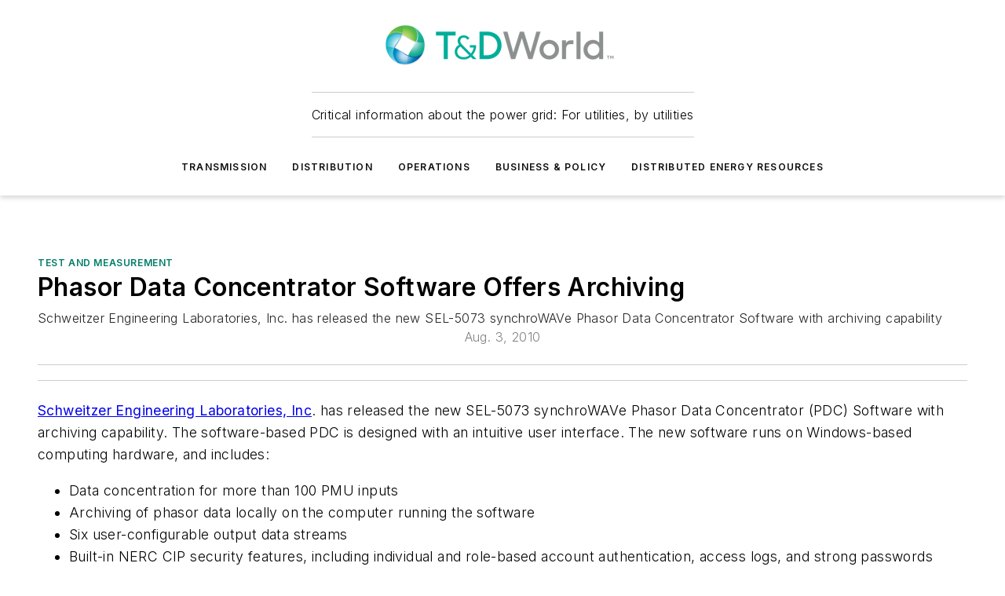

--- FILE ---
content_type: text/html;charset=utf-8
request_url: https://www.tdworld.com/test-and-measurement/article/20957715/phasor-data-concentrator-software-offers-archiving
body_size: 58720
content:
<!DOCTYPE html><html  lang="en"><head><meta charset="utf-8"><meta name="viewport" content="width=device-width, initial-scale=1, shrink-to-fit=no"><script type="text/javascript" src="/ruxitagentjs_ICA7NVfqrux_10327251022105625.js" data-dtconfig="rid=RID_-348685093|rpid=876818081|domain=tdworld.com|reportUrl=/rb_bf25051xng|app=ea7c4b59f27d43eb|cuc=ll64881i|owasp=1|mel=100000|expw=1|featureHash=ICA7NVfqrux|dpvc=1|lastModification=1765214479370|tp=500,50,0|rdnt=1|uxrgce=1|srbbv=2|agentUri=/ruxitagentjs_ICA7NVfqrux_10327251022105625.js"></script><script type="importmap">{"imports":{"#entry":"/_nuxt/DQciwgEn.js"}}</script><title>Phasor Data Concentrator Software Offers Archiving | TD World</title><link href="https://fonts.gstatic.com" rel="preconnect"><link href="https://cdn.cookielaw.org" rel="preconnect"><link href="https://gemenon.graphql.aspire-ebm.com" rel="preconnect"><style type="text/css">
            :root {
              --spacing-unit: 6px;
--spacing: 48px;
--color-line: #CDCDCD;
--color-primary-main: #007d6a;
--color-primary-container: #00f2cd;
--color-on-primary-container: #006254;
--color-secondary-main: #8C9190;
--color-secondary-container: #f5f5f5;
--color-on-secondary-container: #232424;
--color-black: #0d0d0d;
--color-white: #ffffff;
--color-grey: #b2c3ce;
--color-light-grey: #e0e0e0;
--primary-font-family: Inter;
--site-max-width: 1300px;
            }
          </style><style>@media (max-width:760px){.mobile-hidden{display:none!important}}.admin-layout a{color:#3867a6}.admin-layout .vs__dropdown-toggle{background:#fff;border:1px solid #9da4b0}.ebm-layout{overflow-anchor:none;width:100%}</style><style>@media (max-width:760px){.mobile-hidden[data-v-45fa8452]{display:none!important}}.admin-layout a[data-v-45fa8452]{color:#3867a6}.admin-layout .vs__dropdown-toggle[data-v-45fa8452]{background:#fff;border:1px solid #9da4b0}.ebm-page[data-v-45fa8452]{display:flex;flex-direction:column;font-family:Arial}.ebm-page .hasToolbar[data-v-45fa8452]{max-width:calc(100% - 49px)}.ebm-page__layout[data-v-45fa8452]{z-index:2}.ebm-page__layout[data-v-45fa8452],.ebm-page__page[data-v-45fa8452]{flex:1;pointer-events:none;position:relative}.ebm-page__page[data-v-45fa8452]{display:flex;flex-direction:column;z-index:1}.ebm-page__main[data-v-45fa8452]{flex:1;margin:auto;width:100%}.ebm-page__content[data-v-45fa8452]{padding:0;pointer-events:all}@media (min-width:600px){.ebm-page__content[data-v-45fa8452]{padding:"0 10px"}}.ebm-page__reskin-background[data-v-45fa8452]{background-position:top;background-repeat:no-repeat;background-size:cover;height:100%;left:0;overflow:hidden;position:fixed;top:0;width:100%;z-index:0}.ebm-page__reskin-ad[data-v-45fa8452]{padding:1.5rem 0;position:relative;text-align:center;z-index:1}.ebm-page__siteskin-ad[data-v-45fa8452]{margin-top:24px;pointer-events:all;position:fixed;transition:all 125ms;z-index:100}.ebm-page__siteskin-ad__left[data-v-45fa8452]{right:50%}@media (max-width:1636px){.ebm-page__siteskin-ad__left[data-v-45fa8452]{display:none}}.ebm-page__siteskin-ad__right[data-v-45fa8452]{left:50%}@media (max-width:1636px){.ebm-page__siteskin-ad__right[data-v-45fa8452]{display:none}}.ebm-page .ebm-page__primary[data-v-45fa8452]{margin-top:0}.ebm-page .page-content-wrapper[data-v-45fa8452]{margin:auto;width:100%}.ebm-page .load-more[data-v-45fa8452]{padding:10px 0;pointer-events:all;text-align:center;width:100%}.ebm-page .load-more[data-v-45fa8452]>*{margin:auto;padding:0 5px}.ebm-page .load-more .label[data-v-45fa8452]{display:flex;flex-direction:row}.ebm-page .load-more .label[data-v-45fa8452]>*{margin:0 5px}.ebm-page .footer[data-v-45fa8452]{position:relative}.ebm-page .ebm-page__primary[data-v-45fa8452]{margin-top:calc(var(--spacing)/2)}.ebm-page .ebm-page__content[data-v-45fa8452]{display:flex;flex-direction:column;gap:var(--spacing);margin:0!important}.ebm-page .ebm-page__content[data-v-45fa8452]>*{position:relative}.ebm-page .ebm-page__content[data-v-45fa8452]>:after{background-color:var(--color-line);bottom:auto;bottom:calc(var(--spacing)*-.5*1);content:"";height:1px;left:0;position:absolute;right:0}.ebm-page .ebm-page__content[data-v-45fa8452]>:last-child:after{display:none}.ebm-page .page-content-wrapper[data-v-45fa8452]{display:flex;flex-direction:column;gap:var(--spacing);max-width:var(--site-max-width);padding:0 calc(var(--spacing)/2)}@media (min-width:800px){.ebm-page .page-content-wrapper[data-v-45fa8452]{padding:0 var(--spacing)}}.ebm-page .page-content-wrapper[data-v-45fa8452]>*{position:relative}.ebm-page .page-content-wrapper[data-v-45fa8452]>:after{background-color:var(--color-line);bottom:auto;bottom:calc(var(--spacing)*-.5*1);content:"";height:1px;left:0;position:absolute;right:0}.ebm-page .page-content-wrapper[data-v-45fa8452]>:last-child:after{display:none}.ebm-page .load-more[data-v-45fa8452]{padding:0}.ebm-page .secondary-pages .page-content-wrapper[data-v-45fa8452],.ebm-page.full-width .page-content-wrapper[data-v-45fa8452]{max-width:100%!important;padding:0!important}.ebm-page .secondary-pages .ebm-page__primary[data-v-45fa8452],.ebm-page.full-width .ebm-page__primary[data-v-45fa8452]{margin-top:0!important}@media print{.ebm-page__page[data-v-45fa8452]{display:block}}</style><style>@media (max-width:760px){.mobile-hidden[data-v-06639cce]{display:none!important}}.admin-layout a[data-v-06639cce]{color:#3867a6}.admin-layout .vs__dropdown-toggle[data-v-06639cce]{background:#fff;border:1px solid #9da4b0}#header-leaderboard-ad[data-v-06639cce]{align-items:center;display:flex;justify-content:center;padding:1rem}</style><style>html{scroll-padding-top:calc(var(--header-height) + 16px)}</style><style>@media (max-width:760px){.mobile-hidden[data-v-b96d99b2]{display:none!important}}.admin-layout a[data-v-b96d99b2]{color:#3867a6}.admin-layout .vs__dropdown-toggle[data-v-b96d99b2]{background:#fff;border:1px solid #9da4b0}header[data-v-b96d99b2]{bottom:0;margin:auto;position:sticky;top:0;transition:top .5s cubic-bezier(.645,.045,.355,1);z-index:50}header .reskin-ad[data-v-b96d99b2]{padding:1.5rem 0;text-align:center}.navbar[data-v-b96d99b2]{background-color:#fff;box-shadow:0 3px 6px #00000029;left:0;opacity:1;padding-bottom:2rem;padding-top:2rem;right:0}.navbar .content[data-v-b96d99b2]{margin:auto;max-width:var(--site-max-width);padding:0 calc(var(--spacing)/2)}@media (min-width:800px){.navbar .content[data-v-b96d99b2]{padding:0 var(--spacing)}}.top-navbar[data-v-b96d99b2]{align-items:center;display:flex;justify-content:space-between}@media (max-width:900px){.logo[data-v-b96d99b2]{flex-grow:1}.logo img[data-v-b96d99b2]{max-width:180px}}@media (max-width:450px){.logo img[data-v-b96d99b2]{max-width:140px}}@media (max-width:370px){.logo img[data-v-b96d99b2]{max-width:120px}}@media (max-width:350px){.logo img[data-v-b96d99b2]{max-width:100px}}.bottom-navbar[data-v-b96d99b2]{max-height:100px;overflow:visible;transition:all .15s cubic-bezier(.86,0,.07,1)}.bottom-navbar.hidden[data-v-b96d99b2]{max-height:0;overflow:hidden;transform:scale(0)}.actions[data-v-b96d99b2]{align-items:center;-moz-column-gap:.5rem;column-gap:.5rem;display:flex;flex-basis:0;flex-grow:1}@media (max-width:900px){.actions[data-v-b96d99b2]{flex-basis:auto;flex-grow:0}}.actions.left[data-v-b96d99b2]{justify-content:left}.actions.right[data-v-b96d99b2]{-moz-column-gap:0;column-gap:0;justify-content:right}.actions .login-container[data-v-b96d99b2]{display:flex;gap:16px}@media (max-width:900px){.actions .login-container[data-v-b96d99b2]{gap:8px}}@media (max-width:450px){.actions .login-container[data-v-b96d99b2]{gap:4px}}@media (max-width:900px){.search-icon[data-v-b96d99b2]{display:none}}.cta[data-v-b96d99b2]{border-bottom:1px solid var(--color-line);border-top:1px solid var(--color-line);margin:1.5rem auto auto;width:-moz-fit-content;width:fit-content}@media (max-width:900px){.cta[data-v-b96d99b2]{display:none}}.sub-menu[data-v-b96d99b2]{align-items:center;display:flex;justify-content:center;list-style:none;margin-top:1.5rem;padding:0;white-space:nowrap}@media (max-width:1000px){.sub-menu[data-v-b96d99b2]{display:none}}.sub-menu-item[data-v-b96d99b2]{margin-left:1rem;margin-right:1rem}.menu-item[data-v-b96d99b2],.sub-menu-link[data-v-b96d99b2]{color:var(--color-black);font-size:.75rem;font-weight:600;letter-spacing:.1em;text-transform:uppercase}.popover-menu[data-v-b96d99b2]{align-items:flex-start;background-color:#fff;box-shadow:0 3px 6px #00000029;display:flex;flex-direction:column;justify-content:left;padding:1.5rem;text-align:left;width:200px}.popover-menu .menu-item[data-v-b96d99b2]{align-items:center;display:flex;margin-bottom:1rem}.popover-menu .menu-item .icon[data-v-b96d99b2]{margin-right:1rem}</style><style>@media (max-width:760px){.mobile-hidden{display:none!important}}.admin-layout a{color:#3867a6}.admin-layout .vs__dropdown-toggle{background:#fff;border:1px solid #9da4b0}.ebm-icon{cursor:pointer}.ebm-icon .tooltip-wrapper{display:block}.ebm-icon.disabled{cursor:not-allowed}.ebm-icon.arrowUp{margin-top:3px}.ebm-icon.arrowDown{margin-top:-5px;transform:rotate(180deg)}.ebm-icon.loading{animation-duration:2s;animation-iteration-count:infinite;animation-name:spin;animation-timing-function:linear}.ebm-icon.label{align-items:center;display:flex;flex-direction:column;font-size:.8em;justify-content:center;padding:0 5px}@keyframes spin{0%{transform:rotate(0)}to{transform:rotate(1turn)}}.ebm-icon .icon,.ebm-icon svg{display:block}</style><style>@media (max-width:760px){.mobile-hidden{display:none!important}}.admin-layout a{color:#3867a6}.admin-layout .vs__dropdown-toggle{background:#fff;border:1px solid #9da4b0}.ebm-mega-menu{background-color:var(--color-black);color:#fff;container-type:inline-size;display:none;height:100%;left:0;opacity:0;overflow:auto;position:fixed;text-align:center;top:0;transition-behavior:allow-discrete;transition-duration:.3s;transition-property:overlay display opacity;width:100%}.ebm-mega-menu.cms-user-logged-in{left:49px;width:calc(100% - 49px)}.ebm-mega-menu.open{display:block;opacity:1}@starting-style{.ebm-mega-menu.open{opacity:0}}@container (max-width: 750px){.ebm-mega-menu .mega-menu-header{display:flex}}.ebm-mega-menu .mega-menu-header .icon{margin-left:30px;margin-top:40px;width:24px}.ebm-mega-menu .mega-menu-header .logo{height:35px;max-width:100%}@container (min-width: 750px){.ebm-mega-menu .mega-menu-header .logo{height:50px;margin-bottom:30px}}@container (max-width: 750px){.ebm-mega-menu .mega-menu-header .logo{margin-top:20px}.ebm-mega-menu .mega-menu-header .logo img{height:auto;margin-left:5px;max-width:140px}}.ebm-mega-menu .mega-menu-container{margin:auto}@container (min-width: 750px){.ebm-mega-menu .mega-menu-container{max-width:850px;width:100%}}.ebm-mega-menu .mega-menu-container .search-field{padding-bottom:50px}@container (max-width: 900px){.ebm-mega-menu .mega-menu-container .search-field{margin-left:calc(var(--spacing)/2);margin-right:calc(var(--spacing)/2)}}.ebm-mega-menu .mega-menu-container .nav-links{display:grid;gap:calc(var(--spacing)/2);grid-template-columns:1fr;position:relative}.ebm-mega-menu .mega-menu-container .nav-links:after{background-color:var(--color-line);bottom:auto;bottom:calc(var(--spacing)*-.5*1);content:"";height:1px;left:0;position:absolute;right:0}.ebm-mega-menu .mega-menu-container .nav-links:last-child:after{display:none}@container (max-width: 900px){.ebm-mega-menu .mega-menu-container .nav-links{margin-left:calc(var(--spacing)/2);margin-right:calc(var(--spacing)/2)}}@container (min-width: 750px){.ebm-mega-menu .mega-menu-container .nav-links{gap:calc(var(--spacing)*2);grid-template-columns:1fr 1fr 1fr;padding-bottom:var(--spacing)}}.ebm-mega-menu .mega-menu-container .nav-links .section{display:flex;flex-direction:column;font-weight:400;list-style:none;text-align:center}@container (max-width: 750px){.ebm-mega-menu .mega-menu-container .nav-links .section{gap:5px;padding-top:30px;position:relative}.ebm-mega-menu .mega-menu-container .nav-links .section:after{background-color:var(--color-line);bottom:auto;bottom:calc(var(--spacing)*-.5*1);content:"";height:1px;left:0;position:absolute;right:0}.ebm-mega-menu .mega-menu-container .nav-links .section:last-child:after{display:none}.ebm-mega-menu .mega-menu-container .nav-links .section:first-child{padding-top:15px}}@container (min-width: 750px){.ebm-mega-menu .mega-menu-container .nav-links .section{border-bottom:none;font-size:1.25rem;gap:16px;position:relative;text-align:left}.ebm-mega-menu .mega-menu-container .nav-links .section:after{background-color:var(--color-line);bottom:0;content:"";height:100%;left:auto;position:absolute;right:calc(var(--spacing)*-.5*2);top:0;width:1px}.ebm-mega-menu .mega-menu-container .nav-links .section:last-child:after{display:none}}.ebm-mega-menu .mega-menu-container .nav-links .section a{color:#fff}.ebm-mega-menu .mega-menu-container .nav-links .section .title{font-size:.75rem;font-weight:400;text-transform:uppercase}.ebm-mega-menu .mega-menu-container .affiliate-links{display:flex;justify-content:center;margin-top:var(--spacing);padding:calc(var(--spacing)*.5);position:relative}.ebm-mega-menu .mega-menu-container .affiliate-links:after{background-color:var(--color-line);bottom:auto;bottom:calc(var(--spacing)*-.5*1);content:"";height:1px;left:0;position:absolute;right:0}.ebm-mega-menu .mega-menu-container .affiliate-links:last-child:after{display:none}.ebm-mega-menu .mega-menu-container .affiliate-links .ebm-affiliated-brands-direction{flex-direction:column;gap:calc(var(--spacing)*.5)}.ebm-mega-menu .mega-menu-container .social-links{align-items:center;display:flex;flex-direction:column;font-size:.75rem;justify-content:center;margin-top:var(--spacing);padding:calc(var(--spacing)*.5);text-transform:uppercase}.ebm-mega-menu .mega-menu-container .social-links .socials{gap:16px;margin:16px 16px 24px}</style><style>@media (max-width:760px){.mobile-hidden{display:none!important}}.admin-layout a{color:#3867a6}.admin-layout .vs__dropdown-toggle{background:#fff;border:1px solid #9da4b0}.ebm-search-field{container-type:inline-size;position:relative}.ebm-search-field .input{padding:10px 0;position:relative;width:100%}.ebm-search-field .input .icon{bottom:0;height:24px;margin:auto;position:absolute;right:.5rem;top:0}.ebm-search-field .input .clear-icon{bottom:0;height:24px;margin:auto;position:absolute;right:2.5rem;top:0}.ebm-search-field .input input{background-color:var(--c4e26338);border:1px solid var(--7798abdd);border-radius:5px;color:var(--0c12ecfc);font-size:1em;padding:1rem 8px 1rem 20px;width:100%}.ebm-search-field .sponsor-container{align-items:center;display:flex;font-size:.5rem;gap:5px;height:24px;margin:auto;position:absolute;right:10%;top:20%}@container (max-width: 750px){.ebm-search-field .sponsor-container{justify-content:flex-end;padding:10px 15px 0 0;position:static}}.ebm-search-field input[type=search]::-webkit-search-cancel-button,.ebm-search-field input[type=search]::-webkit-search-decoration{-webkit-appearance:none;appearance:none}</style><style>@media (max-width:760px){.mobile-hidden[data-v-3823c912]{display:none!important}}.admin-layout a[data-v-3823c912]{color:#3867a6}.admin-layout .vs__dropdown-toggle[data-v-3823c912]{background:#fff;border:1px solid #9da4b0}.ebm-affiliated-brands[data-v-3823c912]{display:flex;flex-direction:row;font-size:.75rem}.ebm-affiliated-brands__label[data-v-3823c912]{display:block;padding:0 calc(var(--spacing)/2)}.ebm-affiliated-brands__links[data-v-3823c912]{display:flex;flex-direction:row;flex-wrap:wrap;justify-content:center}.ebm-affiliated-brands__links>div[data-v-3823c912]{padding:0 calc(var(--spacing)/4)}.ebm-affiliated-brands__links>div a[data-v-3823c912]{color:var(--link-color);font-weight:600}</style><style>@media (max-width:760px){.mobile-hidden[data-v-8e92f456]{display:none!important}}.admin-layout a[data-v-8e92f456]{color:#3867a6}.admin-layout .vs__dropdown-toggle[data-v-8e92f456]{background:#fff;border:1px solid #9da4b0}.ebm-socials[data-v-8e92f456]{display:flex;flex-wrap:wrap}.ebm-socials__icon[data-v-8e92f456]{cursor:pointer;margin-right:7px;text-decoration:none}.ebm-socials .text[data-v-8e92f456]{height:0;overflow:hidden;text-indent:-9999px}</style><style>@media (max-width:760px){.mobile-hidden{display:none!important}}.admin-layout a{color:#3867a6}.admin-layout .vs__dropdown-toggle{background:#fff;border:1px solid #9da4b0}.ebm-ad-target__outer{display:flex;height:auto;justify-content:center;max-width:100%;width:100%}.ebm-ad-target__inner{align-items:center;display:flex}.ebm-ad-target img{max-width:100%}.ebm-ad-target iframe{box-shadow:0 .125rem .25rem #00000013}</style><style>@media (max-width:760px){.mobile-hidden[data-v-4c12f864]{display:none!important}}.admin-layout a[data-v-4c12f864]{color:#3867a6}.admin-layout .vs__dropdown-toggle[data-v-4c12f864]{background:#fff;border:1px solid #9da4b0}#sticky-bottom-ad[data-v-4c12f864]{align-items:center;background:#000000bf;display:flex;justify-content:center;left:0;padding:8px;position:fixed;right:0;z-index:999}#sticky-bottom-ad .close-button[data-v-4c12f864]{background:none;border:0;color:#fff;cursor:pointer;font-weight:900;margin:8px;position:absolute;right:0;top:0}.slide-up-enter[data-v-4c12f864],.slide-up-leave-to[data-v-4c12f864]{opacity:0;transform:translateY(200px)}.slide-up-enter-active[data-v-4c12f864]{transition:all .25s ease-out}.slide-up-leave-active[data-v-4c12f864]{transition:all .25s ease-in}</style><style>@media (max-width:760px){.mobile-hidden[data-v-0622f0e1]{display:none!important}}.admin-layout a[data-v-0622f0e1]{color:#3867a6}.admin-layout .vs__dropdown-toggle[data-v-0622f0e1]{background:#fff;border:1px solid #9da4b0}.grid[data-v-0622f0e1]{container-type:inline-size;margin:auto}.grid .grid-row[data-v-0622f0e1]{position:relative}.grid .grid-row[data-v-0622f0e1]:after{background-color:var(--color-line);bottom:auto;bottom:calc(var(--spacing)*-.5*1);content:"";height:1px;left:0;position:absolute;right:0}.grid .grid-row.hide-bottom-border[data-v-0622f0e1]:after,.grid .grid-row[data-v-0622f0e1]:last-child:after{display:none}@container (width >= 750px){.grid .grid-row.mobile-only[data-v-0622f0e1]{display:none}}@container (width < 750px){.grid .grid-row.exclude-mobile[data-v-0622f0e1]{display:none}}</style><style>@media (max-width:760px){.mobile-hidden[data-v-840eddae]{display:none!important}}.admin-layout a[data-v-840eddae]{color:#3867a6}.admin-layout .vs__dropdown-toggle[data-v-840eddae]{background:#fff;border:1px solid #9da4b0}.web-row[data-v-840eddae]{container-type:inline-size}.web-row .row[data-v-840eddae]{--col-size:calc(50% - var(--spacing)*1/2);display:grid;padding-bottom:0ver;padding-top:0;width:100%}@media (min-width:750px){.web-row .row[data-v-840eddae]{padding-left:0;padding-right:0}}@media (min-width:500px){.web-row .row.restricted[data-v-840eddae]{margin:auto;max-width:66%}}.web-row .row .column-wrapper[data-v-840eddae]{display:flex;order:0;width:100%}.web-row .row.largest_first.layout1_2 .column-wrapper[data-v-840eddae]:nth-child(2),.web-row .row.largest_first.layout1_2_1 .column-wrapper[data-v-840eddae]:nth-child(2),.web-row .row.largest_first.layout1_3 .column-wrapper[data-v-840eddae]:nth-child(2){order:-1}@container (min-width: 750px){.web-row .row.layout1_1[data-v-840eddae]{display:grid;grid-template-columns:minmax(0,1fr) minmax(0,1fr)}.web-row .row.layout1_1 .column-wrapper[data-v-840eddae]{position:relative}.web-row .row.layout1_1 .column-wrapper[data-v-840eddae]:after{background-color:var(--color-line);bottom:0;content:"";height:100%;left:auto;position:absolute;right:calc(var(--spacing)*-.5*1);top:0;width:1px}.web-row .row.layout1_1 .column-wrapper[data-v-840eddae]:last-child:after{display:none}.web-row .row.layout1_2[data-v-840eddae]{display:grid;grid-template-columns:minmax(0,var(--col-size)) minmax(0,var(--col-size))}.web-row .row.layout1_2 .column-wrapper[data-v-840eddae]{position:relative}.web-row .row.layout1_2 .column-wrapper[data-v-840eddae]:after{background-color:var(--color-line);bottom:0;content:"";height:100%;left:auto;position:absolute;right:calc(var(--spacing)*-.5*1);top:0;width:1px}.web-row .row.layout1_2 .column-wrapper[data-v-840eddae]:last-child:after{display:none}.web-row .row.layout1_2 .column-wrapper[data-v-840eddae]:nth-child(2){order:0!important}}@container (min-width: 1050px){.web-row .row.layout1_2[data-v-840eddae]{--col-size:calc(33.33333% - var(--spacing)*2/3);grid-template-columns:var(--col-size) calc(var(--col-size)*2 + var(--spacing))}}@container (min-width: 750px){.web-row .row.layout2_1[data-v-840eddae]{display:grid;grid-template-columns:minmax(0,var(--col-size)) minmax(0,var(--col-size))}.web-row .row.layout2_1 .column-wrapper[data-v-840eddae]{position:relative}.web-row .row.layout2_1 .column-wrapper[data-v-840eddae]:after{background-color:var(--color-line);bottom:0;content:"";height:100%;left:auto;position:absolute;right:calc(var(--spacing)*-.5*1);top:0;width:1px}.web-row .row.layout2_1 .column-wrapper[data-v-840eddae]:last-child:after{display:none}}@container (min-width: 1050px){.web-row .row.layout2_1[data-v-840eddae]{--col-size:calc(33.33333% - var(--spacing)*2/3);grid-template-columns:calc(var(--col-size)*2 + var(--spacing)) var(--col-size)}}@container (min-width: 1100px){.web-row .row.layout1_1_1[data-v-840eddae]{--col-size:calc(33.33333% - var(--spacing)*2/3);display:grid;grid-template-columns:minmax(0,var(--col-size)) minmax(0,var(--col-size)) minmax(0,var(--col-size))}.web-row .row.layout1_1_1 .column-wrapper[data-v-840eddae]{position:relative}.web-row .row.layout1_1_1 .column-wrapper[data-v-840eddae]:after{background-color:var(--color-line);bottom:0;content:"";height:100%;left:auto;position:absolute;right:calc(var(--spacing)*-.5*1);top:0;width:1px}.web-row .row.layout1_1_1 .column-wrapper[data-v-840eddae]:last-child:after{display:none}}</style><style>@media (max-width:760px){.mobile-hidden{display:none!important}}.admin-layout a{color:#3867a6}.admin-layout .vs__dropdown-toggle{background:#fff;border:1px solid #9da4b0}.web-grid-title{align-items:center;container-type:inline-size;font-family:var(--primary-font-family);margin-bottom:calc(var(--spacing)/2);max-width:100%;width:100%}.web-grid-title .title{display:flex;flex:1 0 auto;font-size:1.9rem;font-weight:600;gap:var(--spacing-unit);letter-spacing:-.01em;line-height:40px;max-width:100%;overflow:hidden;text-overflow:ellipsis}.web-grid-title .title .grid-title-image-icon{height:23px;margin-top:8px}.web-grid-title.has-link .title{max-width:calc(100% - 100px)}.web-grid-title .divider{background-color:var(--color-line);height:1px;width:100%}.web-grid-title .view-more{color:var(--color-primary-main);cursor:primary;flex:0 1 auto;font-size:.75rem;font-weight:600;letter-spacing:.05em;line-height:18px;text-transform:uppercase;white-space:nowrap}@container (max-width: 500px){.web-grid-title .view-more{display:none}}.web-grid-title.primary{display:flex;gap:5px}.web-grid-title.primary .topbar,.web-grid-title.secondary .divider,.web-grid-title.secondary .view-more{display:none}.web-grid-title.secondary .topbar{background-color:var(--color-primary-main);height:8px;margin-bottom:calc(var(--spacing)/3);width:80px}</style><style>@media (max-width:760px){.mobile-hidden[data-v-2e2a3563]{display:none!important}}.admin-layout a[data-v-2e2a3563]{color:#3867a6}.admin-layout .vs__dropdown-toggle[data-v-2e2a3563]{background:#fff;border:1px solid #9da4b0}.column[data-v-2e2a3563]{align-items:stretch;display:flex;flex-wrap:wrap;height:100%;position:relative}.column[data-v-2e2a3563],.column .standard-blocks[data-v-2e2a3563],.column .sticky-blocks[data-v-2e2a3563]{width:100%}.column.block-align-center[data-v-2e2a3563]{align-items:center;justify-content:center}.column.block-align-top[data-v-2e2a3563]{align-items:top;flex-direction:column}.column.block-align-sticky[data-v-2e2a3563]{align-items:start;display:block;justify-content:center}.column.block-align-equalize[data-v-2e2a3563]{align-items:stretch}.column .sticky-blocks.has-standard[data-v-2e2a3563]{margin-top:var(--spacing)}.column .block-wrapper[data-v-2e2a3563]{max-width:100%;position:relative}.column .block-wrapper[data-v-2e2a3563]:after{background-color:var(--color-line);bottom:auto;bottom:calc(var(--spacing)*-.5*1);content:"";height:1px;left:0;position:absolute;right:0}.column .block-wrapper.hide-bottom-border[data-v-2e2a3563]:after,.column .block-wrapper[data-v-2e2a3563]:last-child:after,.column .standard-blocks:not(.has-sticky) .block-wrapper[data-v-2e2a3563]:last-child:after,.column .sticky-blocks .block-wrapper[data-v-2e2a3563]:last-child:after{display:none}@media print{.column[data-v-2e2a3563]{height:auto}}</style><style>@media (max-width:760px){.mobile-hidden[data-v-a4efc542]{display:none!important}}.admin-layout a[data-v-a4efc542]{color:#3867a6}.admin-layout .vs__dropdown-toggle[data-v-a4efc542]{background:#fff;border:1px solid #9da4b0}.block[data-v-a4efc542]{display:flex;flex-direction:column;overflow:visible;width:100%}.block .block-title[data-v-a4efc542]{margin-bottom:calc(var(--spacing)/2)}.block .above-cta[data-v-a4efc542]{height:100%}.block .title[data-v-a4efc542]{font-size:1rem;line-height:1rem;text-transform:uppercase}.block .title a[data-v-a4efc542]{color:inherit;text-decoration:none}.block .title a[data-v-a4efc542]:hover{text-decoration:underline}.block .title template[data-v-a4efc542]{display:inline-block}.block .content[data-v-a4efc542]{display:flex;width:100%}.block .cta[data-v-a4efc542]{align-items:center;display:flex;flex-direction:column;font-size:1rem;gap:calc(var(--spacing)/2);justify-content:space-between}@container (width > 500px){.block .cta[data-v-a4efc542]{flex-direction:row}}</style><style>@media (max-width:760px){.mobile-hidden[data-v-3dec0756]{display:none!important}}.admin-layout a[data-v-3dec0756]{color:#3867a6}.admin-layout .vs__dropdown-toggle[data-v-3dec0756]{background:#fff;border:1px solid #9da4b0}.ebm-button-wrapper[data-v-3dec0756]{display:inline-block}.ebm-button-wrapper .ebm-button[data-v-3dec0756]{border:1px solid;border-radius:.1rem;cursor:pointer;display:block;font-weight:600;outline:none;text-transform:uppercase;width:100%}.ebm-button-wrapper .ebm-button .content[data-v-3dec0756]{align-items:center;display:flex;gap:var(--spacing-unit);justify-content:center}.ebm-button-wrapper .ebm-button .content.icon-right[data-v-3dec0756]{flex-direction:row-reverse}.ebm-button-wrapper .ebm-button[data-v-3dec0756]:focus,.ebm-button-wrapper .ebm-button[data-v-3dec0756]:hover{box-shadow:0 0 .1rem #3e5d8580;filter:contrast(125%)}.ebm-button-wrapper .ebm-button[data-v-3dec0756]:active{box-shadow:0 0 .3rem #1c417280}.ebm-button-wrapper .ebm-button[data-v-3dec0756]:active:after{height:200px;width:200px}.ebm-button-wrapper .ebm-button--small[data-v-3dec0756]{font-size:.75rem;padding:.2rem .4rem}.ebm-button-wrapper .ebm-button--medium[data-v-3dec0756]{font-size:.75rem;padding:.3rem .6rem}.ebm-button-wrapper .ebm-button--large[data-v-3dec0756]{font-size:.75rem;line-height:1.25rem;padding:.5rem 1rem}@media (max-width:450px){.ebm-button-wrapper .ebm-button--large[data-v-3dec0756]{padding:.5rem}}.ebm-button-wrapper .ebm-button--fullWidth[data-v-3dec0756]{font-size:1.15rem;margin:0 auto;padding:.5rem 1rem;width:100%}.ebm-button-wrapper.primary .ebm-button[data-v-3dec0756],.ebm-button-wrapper.solid .ebm-button[data-v-3dec0756]{background-color:var(--button-accent-color);border-color:var(--button-accent-color);color:var(--button-text-color)}.ebm-button-wrapper.primary .ebm-button[data-v-3dec0756]:hover,.ebm-button-wrapper.solid .ebm-button[data-v-3dec0756]:hover{text-decoration:underline}.ebm-button-wrapper.hollow .ebm-button[data-v-3dec0756]{background-color:transparent;background-color:#fff;border:1px solid var(--button-accent-color);color:var(--button-accent-color)}.ebm-button-wrapper.hollow .ebm-button[data-v-3dec0756]:hover{text-decoration:underline}.ebm-button-wrapper.borderless .ebm-button[data-v-3dec0756]{background-color:transparent;border-color:transparent;color:var(--button-accent-color)}.ebm-button-wrapper.borderless .ebm-button[data-v-3dec0756]:hover{background-color:var(--button-accent-color);color:#fff;text-decoration:underline}.ebm-button-wrapper .ebm-button[data-v-3dec0756]{transition:all .15s ease-in-out}</style><style>@media (max-width:760px){.mobile-hidden{display:none!important}}.admin-layout a{color:#3867a6}.admin-layout .vs__dropdown-toggle{background:#fff;border:1px solid #9da4b0}.web-footer-new{display:flex;font-size:1rem;font-weight:400;justify-content:center;padding-bottom:calc(var(--spacing)/2);pointer-events:all;width:100%}.web-footer-new a{color:var(--link-color)}.web-footer-new .container{display:flex;justify-content:center;width:100%}.web-footer-new .container .container-wrapper{display:flex;flex-direction:column;gap:var(--spacing);width:100%}@media (min-width:800px){.web-footer-new .container{flex-direction:row}}.web-footer-new .container .row{position:relative;width:100%}.web-footer-new .container .row:after{background-color:var(--color-line);bottom:auto;bottom:calc(var(--spacing)*-.5*1);content:"";height:1px;left:0;position:absolute;right:0}.web-footer-new .container .row:last-child:after{display:none}.web-footer-new .container .row.full-width{justify-items:center}.web-footer-new .container .column-wrapper{display:grid;gap:var(--spacing);grid-template-columns:1fr}.web-footer-new .container .column-wrapper.full-width{max-width:var(--site-max-width)!important;padding:0 calc(var(--spacing)*1.5);width:100%}.web-footer-new .container .column-wrapper .col{align-items:center;display:flex;flex-direction:column;gap:calc(var(--spacing)/4);justify-content:center;margin:0 auto;max-width:80%;position:relative;text-align:center}.web-footer-new .container .column-wrapper .col:after{background-color:var(--color-line);bottom:auto;bottom:calc(var(--spacing)*-.5*1);content:"";height:1px;left:0;position:absolute;right:0}.web-footer-new .container .column-wrapper .col:last-child:after{display:none}.web-footer-new .container .column-wrapper .col.valign-middle{align-self:center}@media (min-width:800px){.web-footer-new .container .column-wrapper{align-items:start;gap:var(--spacing)}.web-footer-new .container .column-wrapper.cols1_1_1{grid-template-columns:1fr 1fr 1fr}.web-footer-new .container .column-wrapper.cols1_1{grid-template-columns:1fr 1fr}.web-footer-new .container .column-wrapper .col{align-items:start;max-width:100%;position:relative;text-align:left}.web-footer-new .container .column-wrapper .col:after{background-color:var(--color-line);bottom:0;content:"";height:100%;left:auto;position:absolute;right:calc(var(--spacing)*-.5*1);top:0;width:1px}.web-footer-new .container .column-wrapper .col:last-child:after{display:none}}.web-footer-new .corporatelogo{align-self:center;filter:brightness(0);height:auto;margin-right:var(--spacing-unit);width:100px}.web-footer-new .menu-copyright{align-items:center;display:flex;flex-direction:column;gap:calc(var(--spacing)/2)}.web-footer-new .menu-copyright.full-width{max-width:var(--site-max-width);padding:0 calc(var(--spacing)*1.5);width:100%}.web-footer-new .menu-copyright .links{display:flex;font-size:.75rem;gap:calc(var(--spacing)/4);list-style:none;margin:0;padding:0}.web-footer-new .menu-copyright .copyright{display:flex;flex-direction:row;flex-wrap:wrap;font-size:.8em;justify-content:center}@media (min-width:800px){.web-footer-new .menu-copyright{flex-direction:row;justify-content:space-between}}.web-footer-new .blocktitle{color:#000;font-size:1.1rem;font-weight:600;width:100%}.web-footer-new .web-affiliated-brands-direction{flex-direction:column}@media (min-width:800px){.web-footer-new .web-affiliated-brands-direction{flex-direction:row}}</style><style>@media (max-width:760px){.mobile-hidden{display:none!important}}.admin-layout a{color:#3867a6}.admin-layout .vs__dropdown-toggle{background:#fff;border:1px solid #9da4b0}.ebm-web-subscribe-wrapper{display:flex;flex-direction:column;height:100%;overflow:auto}.ebm-web-subscribe-content{height:100%;overflow:auto;padding:calc(var(--spacing)*.5) var(--spacing)}@container (max-width: 750px){.ebm-web-subscribe-content{padding-bottom:100%}}.ebm-web-subscribe-content .web-subscribe-header .web-subscribe-title{align-items:center;display:flex;gap:var(--spacing);justify-content:space-between;line-height:normal}.ebm-web-subscribe-content .web-subscribe-header .web-subscribe-title .close-button{align-items:center;cursor:pointer;display:flex;font-size:.75rem;font-weight:600;text-transform:uppercase}.ebm-web-subscribe-content .web-subscribe-header .web-subscribe-subtext{padding-bottom:var(--spacing)}.ebm-web-subscribe-content .web-subscribe-header .newsletter-items{display:grid;gap:10px;grid-template-columns:1fr 1fr}@container (max-width: 750px){.ebm-web-subscribe-content .web-subscribe-header .newsletter-items{grid-template-columns:1fr}}.ebm-web-subscribe-content .web-subscribe-header .newsletter-items .newsletter-item{border:1px solid var(--color-line);display:flex;flex-direction:row;flex-direction:column;gap:1rem;padding:1rem}.ebm-web-subscribe-content .web-subscribe-header .newsletter-items .newsletter-item .newsletter-title{display:flex;font-size:1.25rem;font-weight:600;justify-content:space-between;letter-spacing:-.01em;line-height:25px}.ebm-web-subscribe-content .web-subscribe-header .newsletter-items .newsletter-item .newsletter-description{font-size:1rem;font-weight:400;letter-spacing:.0125em;line-height:24px}.web-subscribe-footer{background-color:#fff;box-shadow:0 4px 16px #00000040;width:100%}.web-subscribe-footer .subscribe-footer-wrapper{padding:var(--spacing)!important}.web-subscribe-footer .subscribe-footer-wrapper .user-info-container{align-items:center;display:flex;justify-content:space-between;padding-bottom:calc(var(--spacing)*.5)}.web-subscribe-footer .subscribe-footer-wrapper .user-info-container .nl-user-info{align-items:center;display:flex;gap:10px}.web-subscribe-footer .subscribe-footer-wrapper .subscribe-login-container .nl-selected{font-size:1.25rem;font-weight:600;margin-bottom:10px}.web-subscribe-footer .subscribe-footer-wrapper .subscribe-login-container .form-fields-setup{display:flex;gap:calc(var(--spacing)*.125);padding-top:calc(var(--spacing)*.5)}@container (max-width: 1050px){.web-subscribe-footer .subscribe-footer-wrapper .subscribe-login-container .form-fields-setup{display:block}}.web-subscribe-footer .subscribe-footer-wrapper .subscribe-login-container .form-fields-setup .web-form-fields{z-index:100}.web-subscribe-footer .subscribe-footer-wrapper .subscribe-login-container .form-fields-setup .web-form-fields .field-label{font-size:.75rem}.web-subscribe-footer .subscribe-footer-wrapper .subscribe-login-container .form-fields-setup .form{display:flex;gap:calc(var(--spacing)*.125)}@container (max-width: 750px){.web-subscribe-footer .subscribe-footer-wrapper .subscribe-login-container .form-fields-setup .form{flex-direction:column;padding-bottom:calc(var(--spacing)*.5)}}.web-subscribe-footer .subscribe-footer-wrapper .subscribe-login-container .form-fields-setup .form .vs__dropdown-menu{max-height:8rem}@container (max-width: 750px){.web-subscribe-footer .subscribe-footer-wrapper .subscribe-login-container .form-fields-setup .form .vs__dropdown-menu{max-height:4rem}}.web-subscribe-footer .subscribe-footer-wrapper .subscribe-login-container .form-fields-setup .subscribe-button{margin-top:calc(var(--spacing)*.5);width:20%}@container (max-width: 1050px){.web-subscribe-footer .subscribe-footer-wrapper .subscribe-login-container .form-fields-setup .subscribe-button{width:100%}}.web-subscribe-footer .subscribe-footer-wrapper .subscribe-login-container .form-fields-setup .subscribe-button .ebm-button{height:3rem}.web-subscribe-footer .subscribe-footer-wrapper .subscribe-login-container .compliance-field{font-size:.75rem;line-height:18px;z-index:-1}.web-subscribe-footer .subscribe-footer-wrapper a{color:#000;text-decoration:underline}.web-subscribe-footer .subscribe-footer-wrapper .subscribe-consent{font-size:.75rem;letter-spacing:.025em;line-height:18px;padding:5px 0}.web-subscribe-footer .subscribe-footer-wrapper .account-check{padding-top:calc(var(--spacing)*.25)}</style><style>@media (max-width:760px){.mobile-hidden{display:none!important}}.admin-layout a{color:#3867a6}.admin-layout .vs__dropdown-toggle{background:#fff;border:1px solid #9da4b0}.ebm-web-pane{container-type:inline-size;height:100%;pointer-events:all;position:fixed;right:0;top:0;width:100%;z-index:100}.ebm-web-pane.hidden{pointer-events:none}.ebm-web-pane.hidden .web-pane-mask{opacity:0}.ebm-web-pane.hidden .contents{max-width:0}.ebm-web-pane .web-pane-mask{background-color:#000;display:table;height:100%;opacity:.8;padding:16px;transition:all .3s ease;width:100%}.ebm-web-pane .contents{background-color:#fff;bottom:0;max-width:1072px;position:absolute;right:0;top:0;transition:all .3s ease;width:100%}.ebm-web-pane .contents.cms-user-logged-in{width:calc(100% - 49px)}.ebm-web-pane .contents .close-icon{cursor:pointer;display:flex;justify-content:flex-end;margin:10px}</style><style>@media (max-width:760px){.mobile-hidden{display:none!important}}.admin-layout a{color:#3867a6}.admin-layout .vs__dropdown-toggle{background:#fff;border:1px solid #9da4b0}.gam-slot-builder{min-width:300px;width:100%}.gam-slot-builder iframe{max-width:100%;overflow:hidden}</style><style>@media (max-width:760px){.mobile-hidden{display:none!important}}.admin-layout a{color:#3867a6}.admin-layout .vs__dropdown-toggle{background:#fff;border:1px solid #9da4b0}.web-content-title-new{display:flex;flex-direction:column;gap:calc(var(--spacing));width:100%}.web-content-title-new>*{position:relative}.web-content-title-new>:after{background-color:var(--color-line);bottom:auto;bottom:calc(var(--spacing)*-.5*1);content:"";height:1px;left:0;position:absolute;right:0}.web-content-title-new>:last-child:after{display:none}.web-content-title-new .above-line{container-type:inline-size;display:flex;flex-direction:column;gap:calc(var(--spacing)/2)}.web-content-title-new .above-line .section-wrapper{display:flex;gap:calc(var(--spacing)/4)}.web-content-title-new .above-line .section-wrapper.center{margin-left:auto;margin-right:auto}.web-content-title-new .above-line .sponsored-label{color:var(--color-primary-main);font-size:.75rem;font-weight:600;letter-spacing:.05rem;text-transform:uppercase}.web-content-title-new .above-line .section{font-size:.75rem;font-weight:600;letter-spacing:.05em;text-transform:uppercase}.web-content-title-new .above-line .event-info{display:flex;flex-direction:column;font-size:.9rem;gap:calc(var(--spacing)/2)}.web-content-title-new .above-line .event-info .column{display:flex;flex-direction:column;font-size:.9rem;gap:calc(var(--spacing)/4);width:100%}.web-content-title-new .above-line .event-info .column .content{display:flex;gap:calc(var(--spacing)/4)}.web-content-title-new .above-line .event-info .column label{flex:0 0 80px;font-weight:600}.web-content-title-new .above-line .event-info>*{position:relative}.web-content-title-new .above-line .event-info>:after{background-color:var(--color-line);bottom:0;content:"";height:100%;left:auto;position:absolute;right:calc(var(--spacing)*-.5*1);top:0;width:1px}.web-content-title-new .above-line .event-info>:last-child:after{display:none}@container (min-width: 600px){.web-content-title-new .above-line .event-info{align-items:center;flex-direction:row;gap:calc(var(--spacing))}.web-content-title-new .above-line .event-info>*{position:relative}.web-content-title-new .above-line .event-info>:after{background-color:var(--color-line);bottom:0;content:"";height:100%;left:auto;position:absolute;right:calc(var(--spacing)*-.5*1);top:0;width:1px}.web-content-title-new .above-line .event-info>:last-child:after{display:none}.web-content-title-new .above-line .event-info .event-location{display:block}}.web-content-title-new .above-line .title-text{font-size:2rem;line-height:1.2}@container (width > 500px){.web-content-title-new .above-line .title-text{font-size:2.75rem}}.web-content-title-new .above-line .author-row{align-items:center;display:flex;flex-direction:column;gap:calc(var(--spacing)/3);justify-content:center}.web-content-title-new .above-line .author-row .all-authors{display:flex;gap:calc(var(--spacing)/3)}.web-content-title-new .above-line .author-row .date-read-time{align-items:center;display:flex;gap:calc(var(--spacing)/3)}.web-content-title-new .above-line .author-row .dot{align-items:center;grid-area:dot}.web-content-title-new .above-line .author-row .dot:after{background-color:#000;content:"";display:block;height:4px;width:4px}.web-content-title-new .above-line .author-row .dot.first{display:none}.web-content-title-new .above-line .author-row .date{grid-area:date}.web-content-title-new .above-line .author-row .read-time{grid-area:read-time}.web-content-title-new .above-line .author-row .date,.web-content-title-new .above-line .author-row .duration,.web-content-title-new .above-line .author-row .read-time{color:#000;opacity:.5}@container (width > 500px){.web-content-title-new .above-line .author-row{flex-direction:row}.web-content-title-new .above-line .author-row .dot.first{display:block}}@container (width > 700px){.web-content-title-new .above-line .author-row{justify-content:flex-start}}.web-content-title-new .above-line .teaser-text{color:#222;font-size:16px;padding-top:8px}@container (width > 500px){.web-content-title-new .above-line .teaser-text{font-size:17px}}@container (width > 700px){.web-content-title-new .above-line .teaser-text{font-size:18px}}@container (width > 1000px){.web-content-title-new .above-line .teaser-text{font-size:19px}}.web-content-title-new .above-line .podcast-series{align-items:center;color:var(--color-primary-main);display:flex;font-size:.85rem;font-weight:500;gap:6px;text-transform:uppercase}.web-content-title-new .below-line{align-items:center;display:flex;justify-content:space-between;width:100%}.web-content-title-new .below-line .print-favorite{display:flex;gap:calc(var(--spacing)/3);justify-content:flex-end}.web-content-title-new .image-wrapper{flex:1 0 auto;width:100%}.web-content-title-new .comment-count{align-items:center;cursor:pointer;display:flex;padding-left:8px}.web-content-title-new .comment-count .viafoura{align-items:center;background-color:transparent!important;display:flex;font-size:16px;font-weight:inherit;padding-left:4px}.web-content-title-new .event-location p{margin:0}.web-content-title-new .highlights h2{margin-bottom:24px}.web-content-title-new .highlights .text{font-size:18px}.web-content-title-new .highlights .text li{margin-bottom:16px}.web-content-title-new .highlights .text li:last-child{margin-bottom:0}.web-content-title-new .author-contributor,.web-content-title-new .company-link{color:#000;display:flex;flex-wrap:wrap}.web-content-title-new .author-contributor a,.web-content-title-new .company-link a{color:inherit!important;font-size:1rem;text-decoration:underline}.web-content-title-new .author-contributor .author{display:flex}.web-content-title-new.center{text-align:center}.web-content-title-new.center .breadcrumb{display:flex;justify-content:center}.web-content-title-new.center .author-row{justify-content:center}</style><style>@media (max-width:760px){.mobile-hidden[data-v-e69042fe]{display:none!important}}.admin-layout a[data-v-e69042fe]{color:#3867a6}.admin-layout .vs__dropdown-toggle[data-v-e69042fe]{background:#fff;border:1px solid #9da4b0}.ebm-share-list[data-v-e69042fe]{display:flex;gap:calc(var(--spacing)/3);list-style:none;overflow:hidden;padding:0;transition:.3s;width:100%}.ebm-share-list li[data-v-e69042fe]{margin:0;padding:0}.ebm-share-item[data-v-e69042fe]{border-radius:4px;cursor:pointer;margin:2px}</style><style>@media (max-width:760px){.mobile-hidden{display:none!important}}.admin-layout a{color:#3867a6}.admin-layout .vs__dropdown-toggle{background:#fff;border:1px solid #9da4b0}.body-block{flex:"1";max-width:100%;width:100%}.body-block .body-content{display:flex;flex-direction:column;gap:calc(var(--spacing)/2);width:100%}.body-block .gate{background:var(--color-secondary-container);border:1px solid var(--color-line);padding:calc(var(--spacing)/2)}.body-block .below-body{border-top:1px solid var(--color-line)}.body-block .below-body .contributors{display:flex;gap:4px;padding-top:calc(var(--spacing)/4)}.body-block .below-body .contributors .contributor{display:flex}.body-block .below-body .ai-attribution{font-size:14px;padding-top:calc(var(--spacing)/4)}.body-block .podcast-player{background-color:var(--color-secondary-container);border:1px solid var(--color-line);border-radius:4px;margin-left:auto!important;margin-right:auto!important;text-align:center;width:100%}.body-block .podcast-player iframe{border:0;width:100%}.body-block .podcast-player .buttons{display:flex;justify-content:center}</style><style>@media (max-width:760px){.mobile-hidden{display:none!important}}.admin-layout a{color:#3867a6}.admin-layout .vs__dropdown-toggle{background:#fff;border:1px solid #9da4b0}.web-body-blocks{--margin:calc(var(--spacing)/2);display:flex;flex-direction:column;gap:15px;max-width:100%;width:100%}.web-body-blocks a{text-decoration:underline}.web-body-blocks .block{container-type:inline-size;font-family:var(--secondary-font);max-width:100%;width:100%}.web-body-blocks .block a{color:var(--link-color)}.web-body-blocks .block .block-title{margin-bottom:calc(var(--spacing)/2)}.web-body-blocks .text{color:inherit;letter-spacing:inherit;margin:auto;max-width:100%}.web-body-blocks img{max-width:100%}.web-body-blocks .iframe{border:0;margin-left:auto!important;margin-right:auto!important;width:100%}.web-body-blocks .facebook .embed,.web-body-blocks .instagram .embed,.web-body-blocks .twitter .embed{max-width:500px}.web-body-blocks .bc-reco-wrapper{padding:calc(var(--spacing)/2)}.web-body-blocks .bc-reco-wrapper .bc-heading{border-bottom:1px solid var(--color-grey);margin-top:0;padding-bottom:calc(var(--spacing)/2);padding-top:0}.web-body-blocks .embed{margin:auto;width:100%}@container (width > 550px){.web-body-blocks .embed.above,.web-body-blocks .embed.below,.web-body-blocks .embed.center,.web-body-blocks .embed.left,.web-body-blocks .embed.right{max-width:calc(50% - var(--margin))}.web-body-blocks .embed.above.small,.web-body-blocks .embed.below.small,.web-body-blocks .embed.center.small,.web-body-blocks .embed.left.small,.web-body-blocks .embed.right.small{max-width:calc(33% - var(--margin))}.web-body-blocks .embed.above.large,.web-body-blocks .embed.below.large,.web-body-blocks .embed.center.large,.web-body-blocks .embed.left.large,.web-body-blocks .embed.right.large{max-width:calc(66% - var(--margin))}.web-body-blocks .embed.above{margin-bottom:var(--margin)}.web-body-blocks .embed.below{margin-top:var(--margin)}.web-body-blocks .embed.left{float:left;margin-right:var(--margin)}.web-body-blocks .embed.right{float:right;margin-left:var(--margin)}}.web-body-blocks .embed.center{clear:both}.web-body-blocks .embed.native{max-width:auto;width:auto}.web-body-blocks .embed.fullWidth{max-width:100%;width:100%}.web-body-blocks .video{margin-top:15px}</style><style>@media (max-width:760px){.mobile-hidden{display:none!important}}.admin-layout a{color:#3867a6}.admin-layout .vs__dropdown-toggle{background:#fff;border:1px solid #9da4b0}.web-html{letter-spacing:inherit;margin:auto;max-width:100%}.web-html .html p:first-child{margin-top:0}.web-html h1,.web-html h2,.web-html h3,.web-html h4,.web-html h5,.web-html h6{margin:revert}.web-html .embedded-image{max-width:40%;width:100%}.web-html .embedded-image img{width:100%}.web-html .left{margin:0 auto 0 0}.web-html .left-wrap{clear:both;float:left;margin:0 1rem 1rem 0}.web-html .right{margin:0 0 0 auto}.web-html .right-wrap{clear:both;float:right;margin:0 0 1rem 1rem}.web-html pre{background-color:#f5f5f5d9;font-family:Courier New,Courier,monospace;padding:4px 8px}.web-html .preview-overlay{background:linear-gradient(180deg,#fff0,#fff);height:125px;margin-bottom:-25px;margin-top:-125px;position:relative;width:100%}.web-html blockquote{background-color:#f8f9fa;border-left:8px solid #dee2e6;line-height:1.5;overflow:hidden;padding:1.5rem}.web-html .pullquote{color:#7c7b7b;float:right;font-size:1.3em;margin:6px 0 6px 12px;max-width:50%;padding:12px 0 12px 12px;position:relative;width:50%}.web-html p:last-of-type{margin-bottom:0}.web-html a{cursor:pointer}</style><style>@media (max-width:760px){.mobile-hidden{display:none!important}}.admin-layout a{color:#3867a6}.admin-layout .vs__dropdown-toggle{background:#fff;border:1px solid #9da4b0}.ebm-ad__embed{clear:both}.ebm-ad__embed>div{border-bottom:1px solid #e0e0e0!important;border-top:1px solid #e0e0e0!important;display:block!important;height:inherit!important;padding:5px 0;text-align:center;width:inherit!important;z-index:1}.ebm-ad__embed>div:before{color:#aaa;content:"ADVERTISEMENT";display:block;font:400 10px/10px Arial,Helvetica,sans-serif}.ebm-ad__embed img{max-width:100%}.ebm-ad__embed iframe{box-shadow:0 .125rem .25rem #00000013;margin:3px 0 10px}</style><style>@media (max-width:760px){.mobile-hidden{display:none!important}}.admin-layout a{color:#3867a6}.admin-layout .vs__dropdown-toggle{background:#fff;border:1px solid #9da4b0}.ebm-web-content-body-sidebars{background-color:var(--color-secondary-container)}.ebm-web-content-body-sidebars .sidebar{border:1px solid var(--color-line);line-height:1.5;padding:20px}.ebm-web-content-body-sidebars .sidebar p:first-child{margin-top:0}.ebm-web-content-body-sidebars .sidebar p:last-child{margin-bottom:0}.ebm-web-content-body-sidebars .sidebar .above{padding-bottom:10px}.ebm-web-content-body-sidebars .sidebar .below{padding-top:10px}</style><style>@media (max-width:760px){.mobile-hidden{display:none!important}}.admin-layout a{color:#3867a6}.admin-layout .vs__dropdown-toggle{background:#fff;border:1px solid #9da4b0}.ebm-web-subscribe{width:100%}.ebm-web-subscribe .web-subscribe-content{align-items:center;display:flex;justify-content:space-between}@container (max-width: 750px){.ebm-web-subscribe .web-subscribe-content{flex-direction:column;text-align:center}}.ebm-web-subscribe .web-subscribe-content .web-subscribe-header{font-size:2rem;font-weight:600;line-height:40px;padding:calc(var(--spacing)*.25);width:80%}@container (max-width: 750px){.ebm-web-subscribe .web-subscribe-content .web-subscribe-header{font-size:1.5rem;padding-top:0}}.ebm-web-subscribe .web-subscribe-content .web-subscribe-header .web-subscribe-subtext{display:flex;font-size:1rem;font-weight:400;padding-top:calc(var(--spacing)*.25)}</style><style>@media (max-width:760px){.mobile-hidden{display:none!important}}.admin-layout a{color:#3867a6}.admin-layout .vs__dropdown-toggle{background:#fff;border:1px solid #9da4b0}.blueconic-recommendations{width:100%}</style><style>@media (max-width:760px){.mobile-hidden{display:none!important}}.admin-layout a{color:#3867a6}.admin-layout .vs__dropdown-toggle{background:#fff;border:1px solid #9da4b0}.blueconic-recommendations{container-type:inline-size}.blueconic-recommendations .featured{border:1px solid var(--color-line);width:100%}.blueconic-recommendations .featured .left,.blueconic-recommendations .featured .right{flex:1 0 50%;padding:calc(var(--spacing)/2)}.blueconic-recommendations .featured .left *,.blueconic-recommendations .featured .right *{color:var(--color-black)}.blueconic-recommendations .featured .left .link:hover,.blueconic-recommendations .featured .right .link:hover{text-decoration:none}.blueconic-recommendations .featured .left{align-items:center;background-color:var(--color-primary-container);display:flex}.blueconic-recommendations .featured .left h2{font-size:1.25rem;font-weight:600}.blueconic-recommendations .featured .right{background-color:var(--color-secondary-container);display:flex;flex-direction:column;gap:calc(var(--spacing)/4)}.blueconic-recommendations .featured .right h2{font-size:1rem}.blueconic-recommendations .featured .right .link{display:flex;font-weight:400;gap:8px}@container (width > 600px){.blueconic-recommendations .featured .left h2{font-size:2rem;line-height:40px}}@container (width > 1000px){.blueconic-recommendations .featured{display:flex}}</style><style>@media (max-width:760px){.mobile-hidden{display:none!important}}.admin-layout a{color:#3867a6}.admin-layout .vs__dropdown-toggle{background:#fff;border:1px solid #9da4b0}.content-list{container-type:inline-size;width:100%}.content-list,.content-list .item-row{align-items:start;display:grid;gap:var(--spacing);grid-template-columns:minmax(0,1fr)}.content-list .item-row{position:relative}.content-list .item-row:after{background-color:var(--color-line);bottom:auto;bottom:calc(var(--spacing)*-.5*1);content:"";height:1px;left:0;position:absolute;right:0}.content-list .item-row:last-child:after{display:none}.content-list .item-row .item{height:100%;position:relative}.content-list .item-row .item:after{background-color:var(--color-line);bottom:auto;bottom:calc(var(--spacing)*-.5*1);content:"";height:1px;left:0;position:absolute;right:0}.content-list .item-row .item:last-child:after{display:none}@container (min-width: 600px){.content-list.multi-col.columns-2 .item-row{grid-template-columns:minmax(0,1fr) minmax(0,1fr)}.content-list.multi-col.columns-2 .item-row .item{position:relative}.content-list.multi-col.columns-2 .item-row .item:after{background-color:var(--color-line);bottom:0;content:"";height:100%;left:auto;position:absolute;right:calc(var(--spacing)*-.5*1);top:0;width:1px}.content-list.multi-col.columns-2 .item-row .item:last-child:after{display:none}}@container (min-width: 750px){.content-list.multi-col.columns-3 .item-row{grid-template-columns:minmax(0,1fr) minmax(0,1fr) minmax(0,1fr)}.content-list.multi-col.columns-3 .item-row .item{position:relative}.content-list.multi-col.columns-3 .item-row .item:after{background-color:var(--color-line);bottom:0;content:"";height:100%;left:auto;position:absolute;right:calc(var(--spacing)*-.5*1);top:0;width:1px}.content-list.multi-col.columns-3 .item-row .item:last-child:after{display:none}}@container (min-width: 900px){.content-list.multi-col.columns-4 .item-row{grid-template-columns:minmax(0,1fr) minmax(0,1fr) minmax(0,1fr) minmax(0,1fr)}.content-list.multi-col.columns-4 .item-row .item{position:relative}.content-list.multi-col.columns-4 .item-row .item:after{background-color:var(--color-line);bottom:0;content:"";height:100%;left:auto;position:absolute;right:calc(var(--spacing)*-.5*1);top:0;width:1px}.content-list.multi-col.columns-4 .item-row .item:last-child:after{display:none}}</style><style>@media (max-width:760px){.mobile-hidden{display:none!important}}.admin-layout a{color:#3867a6}.admin-layout .vs__dropdown-toggle{background:#fff;border:1px solid #9da4b0}.content-item-new{container-type:inline-size;overflow-x:hidden;position:relative;width:100%}.content-item-new .mask{background-color:#00000080;height:100%;left:0;opacity:0;pointer-events:none;position:absolute;top:0;transition:.3s;width:100%;z-index:1}.content-item-new .mask .controls{display:flex;gap:2px;justify-content:flex-end;padding:3px;position:absolute;width:100%}.content-item-new .mask:last-child:after{display:none}.content-item-new.center{text-align:center}.content-item-new.center .section-and-label{justify-content:center}.content-item-new:hover .mask{opacity:1;pointer-events:auto}.content-item-new .image-wrapper{flex:1 0 auto;margin-bottom:calc(var(--spacing)/3);max-width:100%;position:relative}.content-item-new .section-and-label{color:var(--color-primary-main);display:flex;gap:var(--spacing-unit)}.content-item-new .section-and-label .labels,.content-item-new .section-and-label .section-name{color:inherit;display:block;font-family:var(--primary-font-family);font-size:.75rem;font-weight:600;letter-spacing:.05em;line-height:18px;text-decoration:none;text-transform:uppercase}.content-item-new .section-and-label .labels{color:var(--color-grey)}.content-item-new .section-and-label .lock{cursor:unset}.content-item-new.image-left .image-wrapper{margin-right:calc(var(--spacing)/3)}.content-item-new.image-right .image-wrapper{margin-left:calc(var(--spacing)/3)}.content-item-new .text-box{display:flex;flex:1 1 100%;flex-direction:column;gap:calc(var(--spacing)/6)}.content-item-new .text-box .teaser-text{font-family:var(--primary-font-family);font-size:1rem;line-height:24px}@container (min-width: 750px){.content-item-new .text-box{gap:calc(var(--spacing)/3)}}.content-item-new .date-wrapper{display:flex;width:100%}.content-item-new .date{display:flex;flex:1;font-size:.75rem;font-weight:400;gap:10px;letter-spacing:.05em;line-height:150%;opacity:.5}.content-item-new .date.company-link{font-weight:600;opacity:1}.content-item-new .date.right{justify-content:flex-end}.content-item-new .date.upcoming{color:#fff;font-size:.75rem;opacity:1;padding:4px 8px;text-transform:uppercase;white-space:nowrap}.content-item-new .podcast-series{align-items:center;color:var(--color-primary-main);display:flex;font-size:.75rem;font-weight:500;gap:6px;text-transform:uppercase}.content-item-new .byline-group p{margin:0}.content-item-new .title-wrapper{color:inherit!important;text-decoration:none}.content-item-new .title-wrapper:hover{text-decoration:underline}.content-item-new .title-wrapper .title-icon-wrapper{display:flex;gap:8px}.content-item-new .title-wrapper .title-text-wrapper{container-type:inline-size;display:-webkit-box;flex:1;margin:auto;overflow:hidden;text-overflow:ellipsis;-webkit-box-orient:vertical;line-height:normal}.content-item-new .title-wrapper .title-text-wrapper.clamp-headline{-webkit-line-clamp:3}.content-item-new .title-wrapper .title-text-wrapper .lock{float:left;margin:-1px 3px -5px 0}.content-item-new.scale-small .title-wrapper .title-icon-wrapper .icon{height:18px;margin:2px 0}.content-item-new.scale-small .title-wrapper .title-text-wrapper .title-text{font-size:1.25rem}.content-item-new.scale-small.image-left .image-wrapper,.content-item-new.scale-small.image-right .image-wrapper{width:175px}.content-item-new.scale-large .title-wrapper .title-icon-wrapper .icon{height:35px;margin:8px 0}.content-item-new.scale-large .title-wrapper .title-text-wrapper .title-text{font-size:2.75rem}@container (max-width: 500px){.content-item-new.scale-large .title-wrapper .title-text-wrapper .title-text{font-size:2rem}}.content-item-new.scale-large.image-left .image-wrapper,.content-item-new.scale-large.image-right .image-wrapper{width:45%}@container (max-width: 500px){.content-item-new.scale-large.image-left,.content-item-new.scale-large.image-right{display:block!important}.content-item-new.scale-large.image-left .image-wrapper,.content-item-new.scale-large.image-right .image-wrapper{width:100%}}</style><style>@media (max-width:760px){.mobile-hidden{display:none!important}}.admin-layout a{color:#3867a6}.admin-layout .vs__dropdown-toggle{background:#fff;border:1px solid #9da4b0}.web-image{max-width:100%;width:100%}.web-image .ebm-image-wrapper{margin:0;max-width:100%;position:relative;width:100%}.web-image .ebm-image-wrapper .ebm-image{display:block;max-width:100%;width:100%}.web-image .ebm-image-wrapper .ebm-image:not(.native) img{width:100%}.web-image .ebm-image-wrapper .ebm-image img{display:block;height:auto;margin:auto;max-width:100%}.web-image .ebm-image.video-type:after{background-image:url([data-uri]);background-size:contain;content:"";filter:brightness(0) invert(1) drop-shadow(2px 2px 2px rgba(0,0,0,.5));height:50px;left:50%;opacity:.6;position:absolute;top:50%;transform:translate(-50%,-50%);width:50px}.web-image .ebm-icon-wrapper{background-color:#0000004d;border-radius:4px;z-index:3}.web-image .ebm-icon{color:inherit;margin:1px 2px}.web-image .ebm-image-caption{font-size:.85rem;line-height:1.5;margin:auto}.web-image .ebm-image-caption p:first-child{margin-top:0}.web-image .ebm-image-caption p:last-child{margin-bottom:0}</style><style>@media (max-width:760px){.mobile-hidden{display:none!important}}.admin-layout a{color:#3867a6}.admin-layout .vs__dropdown-toggle{background:#fff;border:1px solid #9da4b0}.vf-comment-actions,.vf-comment-header,.vf-post-form,.vf-tray-trigger,.vf3-reply-with-new__form .vf-content-layout__left,.vf3-reply-with-new__form .vf-content-layout__right{display:var(--cdb85362)!important}.vf-comment-header__heading,.vf-post-form__auth-actions{display:none!important}.viafoura{min-height:inherit!important}.viafoura .vf-trending-articles,.viafoura .vf3-comments{min-height:0!important}.viafoura .vf3-conversations-footer__branding{padding-right:10px}.comment-gate{margin:auto;padding:20px}.comment-gate,.comment-gate .button{background-color:#f0f0f0;text-align:center;width:100%}.comment-gate .button{padding-bottom:20px;padding-top:20px}.comment-gate .login{cursor:pointer;padding-top:15px;text-decoration:underline}</style><style>@media (max-width:760px){.mobile-hidden{display:none!important}}.admin-layout a{color:#3867a6}.admin-layout .vs__dropdown-toggle{background:#fff;border:1px solid #9da4b0}.omeda-injection-block{width:100%}.omeda-injection-block .contents>*{container-type:inline-size;display:flex;flex-direction:column;gap:var(--spacing);gap:calc(var(--spacing)/3);position:relative;text-align:center;width:100%}.omeda-injection-block .contents>:after{background-color:var(--color-line);bottom:auto;bottom:calc(var(--spacing)*-.5*1);content:"";height:1px;left:0;position:absolute;right:0}.omeda-injection-block .contents>:last-child:after{display:none}.omeda-injection-block .contents>* .subheading{color:var(--color-primary-main);font-size:.9rem;text-align:center}.omeda-injection-block .contents>* .heading{font-size:1.5rem;text-align:center}.omeda-injection-block .contents>* img{display:block;height:auto;max-width:100%!important}.omeda-injection-block .contents>* .logo{margin:auto;max-width:60%!important}.omeda-injection-block .contents>* .divider{border-bottom:1px solid var(--color-line)}.omeda-injection-block .contents>* p{margin:0;padding:0}.omeda-injection-block .contents>* .button{align-items:center;background-color:var(--color-primary-main);color:#fff;display:flex;font-size:.75rem;font-weight:500;gap:var(--spacing-unit);justify-content:center;line-height:1.25rem;margin:auto;padding:calc(var(--spacing)/6) calc(var(--spacing)/3)!important;text-align:center;text-decoration:none;width:100%}.omeda-injection-block .contents>* .button:after{content:"";display:inline-block;height:18px;margin-bottom:3px;width:18px;--svg:url("data:image/svg+xml;charset=utf-8,%3Csvg xmlns='http://www.w3.org/2000/svg' viewBox='0 0 24 24'%3E%3Cpath d='M4 11v2h12l-5.5 5.5 1.42 1.42L19.84 12l-7.92-7.92L10.5 5.5 16 11z'/%3E%3C/svg%3E");background-color:currentColor;-webkit-mask-image:var(--svg);mask-image:var(--svg);-webkit-mask-repeat:no-repeat;mask-repeat:no-repeat;-webkit-mask-size:100% 100%;mask-size:100% 100%}@container (width > 350px){.omeda-injection-block .contents .button{max-width:350px}}</style><link rel="stylesheet" href="/_nuxt/entry.UoPTCAvg.css" crossorigin><link rel="stylesheet" href="/_nuxt/GamAdBlock.DkGqtxNn.css" crossorigin><link rel="stylesheet" href="/_nuxt/ContentTitleBlock.6SQSxxHq.css" crossorigin><link rel="stylesheet" href="/_nuxt/WebImage.CpjUaCi4.css" crossorigin><link rel="stylesheet" href="/_nuxt/WebPodcastSeriesSubscribeButtons.CG7XPMDl.css" crossorigin><link rel="stylesheet" href="/_nuxt/WebBodyBlocks.C06ghMXm.css" crossorigin><link rel="stylesheet" href="/_nuxt/WebMarketing.BvMSoKdz.css" crossorigin><link rel="stylesheet" href="/_nuxt/WebContentItemNew.DxtyT0Bm.css" crossorigin><link rel="stylesheet" href="/_nuxt/WebBlueConicRecommendations.DaGbiDEG.css" crossorigin><style>:where(.i-fa7-brands\:x-twitter){display:inline-block;width:1em;height:1em;background-color:currentColor;-webkit-mask-image:var(--svg);mask-image:var(--svg);-webkit-mask-repeat:no-repeat;mask-repeat:no-repeat;-webkit-mask-size:100% 100%;mask-size:100% 100%;--svg:url("data:image/svg+xml,%3Csvg xmlns='http://www.w3.org/2000/svg' viewBox='0 0 640 640' width='640' height='640'%3E%3Cpath fill='black' d='M453.2 112h70.6L369.6 288.2L551 528H409L297.7 382.6L170.5 528H99.8l164.9-188.5L90.8 112h145.6l100.5 132.9zm-24.8 373.8h39.1L215.1 152h-42z'/%3E%3C/svg%3E")}:where(.i-mdi\:arrow-right){display:inline-block;width:1em;height:1em;background-color:currentColor;-webkit-mask-image:var(--svg);mask-image:var(--svg);-webkit-mask-repeat:no-repeat;mask-repeat:no-repeat;-webkit-mask-size:100% 100%;mask-size:100% 100%;--svg:url("data:image/svg+xml,%3Csvg xmlns='http://www.w3.org/2000/svg' viewBox='0 0 24 24' width='24' height='24'%3E%3Cpath fill='black' d='M4 11v2h12l-5.5 5.5l1.42 1.42L19.84 12l-7.92-7.92L10.5 5.5L16 11z'/%3E%3C/svg%3E")}:where(.i-mdi\:close){display:inline-block;width:1em;height:1em;background-color:currentColor;-webkit-mask-image:var(--svg);mask-image:var(--svg);-webkit-mask-repeat:no-repeat;mask-repeat:no-repeat;-webkit-mask-size:100% 100%;mask-size:100% 100%;--svg:url("data:image/svg+xml,%3Csvg xmlns='http://www.w3.org/2000/svg' viewBox='0 0 24 24' width='24' height='24'%3E%3Cpath fill='black' d='M19 6.41L17.59 5L12 10.59L6.41 5L5 6.41L10.59 12L5 17.59L6.41 19L12 13.41L17.59 19L19 17.59L13.41 12z'/%3E%3C/svg%3E")}:where(.i-mdi\:email-outline){display:inline-block;width:1em;height:1em;background-color:currentColor;-webkit-mask-image:var(--svg);mask-image:var(--svg);-webkit-mask-repeat:no-repeat;mask-repeat:no-repeat;-webkit-mask-size:100% 100%;mask-size:100% 100%;--svg:url("data:image/svg+xml,%3Csvg xmlns='http://www.w3.org/2000/svg' viewBox='0 0 24 24' width='24' height='24'%3E%3Cpath fill='black' d='M22 6c0-1.1-.9-2-2-2H4c-1.1 0-2 .9-2 2v12c0 1.1.9 2 2 2h16c1.1 0 2-.9 2-2zm-2 0l-8 5l-8-5zm0 12H4V8l8 5l8-5z'/%3E%3C/svg%3E")}:where(.i-mdi\:facebook){display:inline-block;width:1em;height:1em;background-color:currentColor;-webkit-mask-image:var(--svg);mask-image:var(--svg);-webkit-mask-repeat:no-repeat;mask-repeat:no-repeat;-webkit-mask-size:100% 100%;mask-size:100% 100%;--svg:url("data:image/svg+xml,%3Csvg xmlns='http://www.w3.org/2000/svg' viewBox='0 0 24 24' width='24' height='24'%3E%3Cpath fill='black' d='M12 2.04c-5.5 0-10 4.49-10 10.02c0 5 3.66 9.15 8.44 9.9v-7H7.9v-2.9h2.54V9.85c0-2.51 1.49-3.89 3.78-3.89c1.09 0 2.23.19 2.23.19v2.47h-1.26c-1.24 0-1.63.77-1.63 1.56v1.88h2.78l-.45 2.9h-2.33v7a10 10 0 0 0 8.44-9.9c0-5.53-4.5-10.02-10-10.02'/%3E%3C/svg%3E")}:where(.i-mdi\:instagram){display:inline-block;width:1em;height:1em;background-color:currentColor;-webkit-mask-image:var(--svg);mask-image:var(--svg);-webkit-mask-repeat:no-repeat;mask-repeat:no-repeat;-webkit-mask-size:100% 100%;mask-size:100% 100%;--svg:url("data:image/svg+xml,%3Csvg xmlns='http://www.w3.org/2000/svg' viewBox='0 0 24 24' width='24' height='24'%3E%3Cpath fill='black' d='M7.8 2h8.4C19.4 2 22 4.6 22 7.8v8.4a5.8 5.8 0 0 1-5.8 5.8H7.8C4.6 22 2 19.4 2 16.2V7.8A5.8 5.8 0 0 1 7.8 2m-.2 2A3.6 3.6 0 0 0 4 7.6v8.8C4 18.39 5.61 20 7.6 20h8.8a3.6 3.6 0 0 0 3.6-3.6V7.6C20 5.61 18.39 4 16.4 4zm9.65 1.5a1.25 1.25 0 0 1 1.25 1.25A1.25 1.25 0 0 1 17.25 8A1.25 1.25 0 0 1 16 6.75a1.25 1.25 0 0 1 1.25-1.25M12 7a5 5 0 0 1 5 5a5 5 0 0 1-5 5a5 5 0 0 1-5-5a5 5 0 0 1 5-5m0 2a3 3 0 0 0-3 3a3 3 0 0 0 3 3a3 3 0 0 0 3-3a3 3 0 0 0-3-3'/%3E%3C/svg%3E")}:where(.i-mdi\:linkedin){display:inline-block;width:1em;height:1em;background-color:currentColor;-webkit-mask-image:var(--svg);mask-image:var(--svg);-webkit-mask-repeat:no-repeat;mask-repeat:no-repeat;-webkit-mask-size:100% 100%;mask-size:100% 100%;--svg:url("data:image/svg+xml,%3Csvg xmlns='http://www.w3.org/2000/svg' viewBox='0 0 24 24' width='24' height='24'%3E%3Cpath fill='black' d='M19 3a2 2 0 0 1 2 2v14a2 2 0 0 1-2 2H5a2 2 0 0 1-2-2V5a2 2 0 0 1 2-2zm-.5 15.5v-5.3a3.26 3.26 0 0 0-3.26-3.26c-.85 0-1.84.52-2.32 1.3v-1.11h-2.79v8.37h2.79v-4.93c0-.77.62-1.4 1.39-1.4a1.4 1.4 0 0 1 1.4 1.4v4.93zM6.88 8.56a1.68 1.68 0 0 0 1.68-1.68c0-.93-.75-1.69-1.68-1.69a1.69 1.69 0 0 0-1.69 1.69c0 .93.76 1.68 1.69 1.68m1.39 9.94v-8.37H5.5v8.37z'/%3E%3C/svg%3E")}:where(.i-mdi\:magnify){display:inline-block;width:1em;height:1em;background-color:currentColor;-webkit-mask-image:var(--svg);mask-image:var(--svg);-webkit-mask-repeat:no-repeat;mask-repeat:no-repeat;-webkit-mask-size:100% 100%;mask-size:100% 100%;--svg:url("data:image/svg+xml,%3Csvg xmlns='http://www.w3.org/2000/svg' viewBox='0 0 24 24' width='24' height='24'%3E%3Cpath fill='black' d='M9.5 3A6.5 6.5 0 0 1 16 9.5c0 1.61-.59 3.09-1.56 4.23l.27.27h.79l5 5l-1.5 1.5l-5-5v-.79l-.27-.27A6.52 6.52 0 0 1 9.5 16A6.5 6.5 0 0 1 3 9.5A6.5 6.5 0 0 1 9.5 3m0 2C7 5 5 7 5 9.5S7 14 9.5 14S14 12 14 9.5S12 5 9.5 5'/%3E%3C/svg%3E")}:where(.i-mdi\:menu){display:inline-block;width:1em;height:1em;background-color:currentColor;-webkit-mask-image:var(--svg);mask-image:var(--svg);-webkit-mask-repeat:no-repeat;mask-repeat:no-repeat;-webkit-mask-size:100% 100%;mask-size:100% 100%;--svg:url("data:image/svg+xml,%3Csvg xmlns='http://www.w3.org/2000/svg' viewBox='0 0 24 24' width='24' height='24'%3E%3Cpath fill='black' d='M3 6h18v2H3zm0 5h18v2H3zm0 5h18v2H3z'/%3E%3C/svg%3E")}:where(.i-mdi\:printer-outline){display:inline-block;width:1em;height:1em;background-color:currentColor;-webkit-mask-image:var(--svg);mask-image:var(--svg);-webkit-mask-repeat:no-repeat;mask-repeat:no-repeat;-webkit-mask-size:100% 100%;mask-size:100% 100%;--svg:url("data:image/svg+xml,%3Csvg xmlns='http://www.w3.org/2000/svg' viewBox='0 0 24 24' width='24' height='24'%3E%3Cpath fill='black' d='M19 8c1.66 0 3 1.34 3 3v6h-4v4H6v-4H2v-6c0-1.66 1.34-3 3-3h1V3h12v5zM8 5v3h8V5zm8 14v-4H8v4zm2-4h2v-4c0-.55-.45-1-1-1H5c-.55 0-1 .45-1 1v4h2v-2h12zm1-3.5c0 .55-.45 1-1 1s-1-.45-1-1s.45-1 1-1s1 .45 1 1'/%3E%3C/svg%3E")}:where(.i-mdi\:youtube){display:inline-block;width:1em;height:1em;background-color:currentColor;-webkit-mask-image:var(--svg);mask-image:var(--svg);-webkit-mask-repeat:no-repeat;mask-repeat:no-repeat;-webkit-mask-size:100% 100%;mask-size:100% 100%;--svg:url("data:image/svg+xml,%3Csvg xmlns='http://www.w3.org/2000/svg' viewBox='0 0 24 24' width='24' height='24'%3E%3Cpath fill='black' d='m10 15l5.19-3L10 9zm11.56-7.83c.13.47.22 1.1.28 1.9c.07.8.1 1.49.1 2.09L22 12c0 2.19-.16 3.8-.44 4.83c-.25.9-.83 1.48-1.73 1.73c-.47.13-1.33.22-2.65.28c-1.3.07-2.49.1-3.59.1L12 19c-4.19 0-6.8-.16-7.83-.44c-.9-.25-1.48-.83-1.73-1.73c-.13-.47-.22-1.1-.28-1.9c-.07-.8-.1-1.49-.1-2.09L2 12c0-2.19.16-3.8.44-4.83c.25-.9.83-1.48 1.73-1.73c.47-.13 1.33-.22 2.65-.28c1.3-.07 2.49-.1 3.59-.1L12 5c4.19 0 6.8.16 7.83.44c.9.25 1.48.83 1.73 1.73'/%3E%3C/svg%3E")}:where(.i-mingcute\:facebook-line){display:inline-block;width:1em;height:1em;background-color:currentColor;-webkit-mask-image:var(--svg);mask-image:var(--svg);-webkit-mask-repeat:no-repeat;mask-repeat:no-repeat;-webkit-mask-size:100% 100%;mask-size:100% 100%;--svg:url("data:image/svg+xml,%3Csvg xmlns='http://www.w3.org/2000/svg' viewBox='0 0 24 24' width='24' height='24'%3E%3Cg fill='none' fill-rule='evenodd'%3E%3Cpath d='m12.593 23.258l-.011.002l-.071.035l-.02.004l-.014-.004l-.071-.035q-.016-.005-.024.005l-.004.01l-.017.428l.005.02l.01.013l.104.074l.015.004l.012-.004l.104-.074l.012-.016l.004-.017l-.017-.427q-.004-.016-.017-.018m.265-.113l-.013.002l-.185.093l-.01.01l-.003.011l.018.43l.005.012l.008.007l.201.093q.019.005.029-.008l.004-.014l-.034-.614q-.005-.018-.02-.022m-.715.002a.02.02 0 0 0-.027.006l-.006.014l-.034.614q.001.018.017.024l.015-.002l.201-.093l.01-.008l.004-.011l.017-.43l-.003-.012l-.01-.01z'/%3E%3Cpath fill='black' d='M4 12a8 8 0 1 1 9 7.938V14h2a1 1 0 1 0 0-2h-2v-2a1 1 0 0 1 1-1h.5a1 1 0 1 0 0-2H14a3 3 0 0 0-3 3v2H9a1 1 0 1 0 0 2h2v5.938A8 8 0 0 1 4 12m8 10c5.523 0 10-4.477 10-10S17.523 2 12 2S2 6.477 2 12s4.477 10 10 10'/%3E%3C/g%3E%3C/svg%3E")}:where(.i-mingcute\:linkedin-line){display:inline-block;width:1em;height:1em;background-color:currentColor;-webkit-mask-image:var(--svg);mask-image:var(--svg);-webkit-mask-repeat:no-repeat;mask-repeat:no-repeat;-webkit-mask-size:100% 100%;mask-size:100% 100%;--svg:url("data:image/svg+xml,%3Csvg xmlns='http://www.w3.org/2000/svg' viewBox='0 0 24 24' width='24' height='24'%3E%3Cg fill='none'%3E%3Cpath d='m12.593 23.258l-.011.002l-.071.035l-.02.004l-.014-.004l-.071-.035q-.016-.005-.024.005l-.004.01l-.017.428l.005.02l.01.013l.104.074l.015.004l.012-.004l.104-.074l.012-.016l.004-.017l-.017-.427q-.004-.016-.017-.018m.265-.113l-.013.002l-.185.093l-.01.01l-.003.011l.018.43l.005.012l.008.007l.201.093q.019.005.029-.008l.004-.014l-.034-.614q-.005-.018-.02-.022m-.715.002a.02.02 0 0 0-.027.006l-.006.014l-.034.614q.001.018.017.024l.015-.002l.201-.093l.01-.008l.004-.011l.017-.43l-.003-.012l-.01-.01z'/%3E%3Cpath fill='black' d='M18 3a3 3 0 0 1 3 3v12a3 3 0 0 1-3 3H6a3 3 0 0 1-3-3V6a3 3 0 0 1 3-3zm0 2H6a1 1 0 0 0-1 1v12a1 1 0 0 0 1 1h12a1 1 0 0 0 1-1V6a1 1 0 0 0-1-1M8 10a1 1 0 0 1 .993.883L9 11v5a1 1 0 0 1-1.993.117L7 16v-5a1 1 0 0 1 1-1m3-1a1 1 0 0 1 .984.821a6 6 0 0 1 .623-.313c.667-.285 1.666-.442 2.568-.159c.473.15.948.43 1.3.907c.315.425.485.942.519 1.523L17 12v4a1 1 0 0 1-1.993.117L15 16v-4c0-.33-.08-.484-.132-.555a.55.55 0 0 0-.293-.188c-.348-.11-.849-.052-1.182.09c-.5.214-.958.55-1.27.861L12 12.34V16a1 1 0 0 1-1.993.117L10 16v-6a1 1 0 0 1 1-1M8 7a1 1 0 1 1 0 2a1 1 0 0 1 0-2'/%3E%3C/g%3E%3C/svg%3E")}:where(.i-mingcute\:reddit-line){display:inline-block;width:1em;height:1em;background-color:currentColor;-webkit-mask-image:var(--svg);mask-image:var(--svg);-webkit-mask-repeat:no-repeat;mask-repeat:no-repeat;-webkit-mask-size:100% 100%;mask-size:100% 100%;--svg:url("data:image/svg+xml,%3Csvg xmlns='http://www.w3.org/2000/svg' viewBox='0 0 24 24' width='24' height='24'%3E%3Cg fill='none'%3E%3Cpath d='m12.593 23.258l-.011.002l-.071.035l-.02.004l-.014-.004l-.071-.035q-.016-.005-.024.005l-.004.01l-.017.428l.005.02l.01.013l.104.074l.015.004l.012-.004l.104-.074l.012-.016l.004-.017l-.017-.427q-.004-.016-.017-.018m.265-.113l-.013.002l-.185.093l-.01.01l-.003.011l.018.43l.005.012l.008.007l.201.093q.019.005.029-.008l.004-.014l-.034-.614q-.005-.018-.02-.022m-.715.002a.02.02 0 0 0-.027.006l-.006.014l-.034.614q.001.018.017.024l.015-.002l.201-.093l.01-.008l.004-.011l.017-.43l-.003-.012l-.01-.01z'/%3E%3Cpath fill='black' d='M12 2c5.523 0 10 4.477 10 10s-4.477 10-10 10S2 17.523 2 12S6.477 2 12 2m0 2a8 8 0 1 0 0 16a8 8 0 0 0 0-16m3 2a1 1 0 1 1-.948 1.32l-1.132-.226l-.276 1.931c1.315.104 2.524.523 3.465 1.18q.288.204.547.44a1.5 1.5 0 0 1 1.34 2.684L18 13.5c0 1.382-.802 2.532-1.891 3.294C15.017 17.56 13.561 18 12 18s-3.017-.441-4.109-1.206C6.801 16.032 6 14.882 6 13.5l.004-.17a1.5 1.5 0 0 1 1.34-2.685q.258-.236.547-.44c1.007-.704 2.323-1.134 3.746-1.197l.368-2.579a.5.5 0 0 1 .593-.42l1.65.33A1 1 0 0 1 15 6m-3 5c-1.2 0-2.245.342-2.962.844C8.318 12.35 8 12.95 8 13.5s.318 1.151 1.038 1.656c.717.502 1.761.844 2.962.844c1.2 0 2.245-.342 2.962-.844C15.682 14.65 16 14.05 16 13.5s-.318-1.151-1.038-1.656C14.245 11.342 13.201 11 12 11m-2 1a1 1 0 1 1 0 2a1 1 0 0 1 0-2m4 0a1 1 0 1 1 0 2a1 1 0 0 1 0-2'/%3E%3C/g%3E%3C/svg%3E")}:where(.i-mingcute\:social-x-line){display:inline-block;width:1em;height:1em;background-color:currentColor;-webkit-mask-image:var(--svg);mask-image:var(--svg);-webkit-mask-repeat:no-repeat;mask-repeat:no-repeat;-webkit-mask-size:100% 100%;mask-size:100% 100%;--svg:url("data:image/svg+xml,%3Csvg xmlns='http://www.w3.org/2000/svg' viewBox='0 0 24 24' width='24' height='24'%3E%3Cg fill='none' fill-rule='evenodd'%3E%3Cpath d='m12.594 23.258l-.012.002l-.071.035l-.02.004l-.014-.004l-.071-.036q-.016-.004-.024.006l-.004.01l-.017.428l.005.02l.01.013l.104.074l.015.004l.012-.004l.104-.074l.012-.016l.004-.017l-.017-.427q-.004-.016-.016-.018m.264-.113l-.014.002l-.184.093l-.01.01l-.003.011l.018.43l.005.012l.008.008l.201.092q.019.005.029-.008l.004-.014l-.034-.614q-.005-.019-.02-.022m-.715.002a.02.02 0 0 0-.027.006l-.006.014l-.034.614q.001.018.017.024l.015-.002l.201-.093l.01-.008l.003-.011l.018-.43l-.003-.012l-.01-.01z'/%3E%3Cpath fill='black' d='M19.753 4.659a1 1 0 0 0-1.506-1.317l-5.11 5.84L8.8 3.4A1 1 0 0 0 8 3H4a1 1 0 0 0-.8 1.6l6.437 8.582l-5.39 6.16a1 1 0 0 0 1.506 1.317l5.11-5.841L15.2 20.6a1 1 0 0 0 .8.4h4a1 1 0 0 0 .8-1.6l-6.437-8.582l5.39-6.16ZM16.5 19L6 5h1.5L18 19z'/%3E%3C/g%3E%3C/svg%3E")}</style><link rel="modulepreload" as="script" crossorigin href="/_nuxt/DQciwgEn.js"><link rel="modulepreload" as="script" crossorigin href="/_nuxt/default-BNvapCl7.mjs"><link rel="modulepreload" as="script" crossorigin href="/_nuxt/ContentPage-BDP664DB.mjs"><link rel="modulepreload" as="script" crossorigin href="/_nuxt/GamAdBlock-CeOXjs4y.mjs"><link rel="modulepreload" as="script" crossorigin href="/_nuxt/ContentTitleBlock-BEALcBF-.mjs"><link rel="modulepreload" as="script" crossorigin href="/_nuxt/WebShareLink-Du6TPPz5.mjs"><link rel="modulepreload" as="script" crossorigin href="/_nuxt/useShareLink-C1mdFT8N.mjs"><link rel="modulepreload" as="script" crossorigin href="/_nuxt/interval-BzLCLO6P.mjs"><link rel="modulepreload" as="script" crossorigin href="/_nuxt/WebFavoriteContentToggle-elaPMm_9.mjs"><link rel="modulepreload" as="script" crossorigin href="/_nuxt/WebImage-BbIiImQK.mjs"><link rel="modulepreload" as="script" crossorigin href="/_nuxt/ContentBodyBlock-ByHF_RiL.mjs"><link rel="modulepreload" as="script" crossorigin href="/_nuxt/WebPodcastSeriesSubscribeButtons-DUA5C2MI.mjs"><link rel="modulepreload" as="script" crossorigin href="/_nuxt/WebBodyBlocks-DpO2q2lf.mjs"><link rel="modulepreload" as="script" crossorigin href="/_nuxt/WebMarketing-BAzP5sMb.mjs"><link rel="modulepreload" as="script" crossorigin href="/_nuxt/WebHTML-CM0-_R82.mjs"><link rel="modulepreload" as="script" crossorigin href="/_nuxt/index-DcDNaRrb.mjs"><link rel="modulepreload" as="script" crossorigin href="/_nuxt/WebContentListNew-Vjwji0-K.mjs"><link rel="modulepreload" as="script" crossorigin href="/_nuxt/WebContentItemNew-DrqNRj2T.mjs"><link rel="modulepreload" as="script" crossorigin href="/_nuxt/useImageUrl-1XbeiwSF.mjs"><link rel="modulepreload" as="script" crossorigin href="/_nuxt/WebSubscribeNew-BfP_E6BN.mjs"><link rel="modulepreload" as="script" crossorigin href="/_nuxt/WebBlueConicRecommendations-kqcEgNaL.mjs"><link rel="modulepreload" as="script" crossorigin href="/_nuxt/nuxt-link-C5coK83h.mjs"><link rel="modulepreload" as="script" crossorigin href="/_nuxt/WebContentBodySidebars-D57lb0E8.mjs"><link rel="modulepreload" as="script" crossorigin href="/_nuxt/SubscribeBlock-Blins5kx.mjs"><link rel="modulepreload" as="script" crossorigin href="/_nuxt/BlueconicRecommendationsBlock-hye_DTmw.mjs"><link rel="modulepreload" as="script" crossorigin href="/_nuxt/CommentsBlock-CDVMp1uH.mjs"><link rel="modulepreload" as="script" crossorigin href="/_nuxt/WebViafouraCommenting-BJFqpM4B.mjs"><link rel="modulepreload" as="script" crossorigin href="/_nuxt/OmedaInjectionBlock-DbK76aeF.mjs"><link rel="preload" as="fetch" fetchpriority="low" crossorigin="anonymous" href="/_nuxt/builds/meta/e61ec139-3a1a-457c-85f9-1ce2790887f4.json"><link rel="prefetch" as="script" crossorigin href="/_nuxt/index-CQmUYoUx.mjs"><link rel="prefetch" as="script" crossorigin href="/_nuxt/admin-Dmd3HQ2q.mjs"><link rel="prefetch" as="style" crossorigin href="/_nuxt/AboutAuthorBlock.xq40MTSn.css"><link rel="prefetch" as="script" crossorigin href="/_nuxt/AboutAuthorBlock-BGAvA11-.mjs"><link rel="prefetch" as="script" crossorigin href="/_nuxt/WebProfiles-BWBrE_JY.mjs"><link rel="prefetch" as="style" crossorigin href="/_nuxt/AuthorProfileBlock.DYIcii-x.css"><link rel="prefetch" as="script" crossorigin href="/_nuxt/AuthorProfileBlock-Cv_meBqq.mjs"><link rel="prefetch" as="script" crossorigin href="/_nuxt/CallToActionBlock-J519f6i_.mjs"><link rel="prefetch" as="style" crossorigin href="/_nuxt/CarouselBlock.DNWNhDEd.css"><link rel="prefetch" as="style" crossorigin href="/_nuxt/vueperslides.BkI7vhcD.css"><link rel="prefetch" as="script" crossorigin href="/_nuxt/CarouselBlock-C_TOVcQc.mjs"><link rel="prefetch" as="script" crossorigin href="/_nuxt/vueperslides-DLBx6x76.mjs"><link rel="prefetch" as="style" crossorigin href="/_nuxt/CatsoneJobsBlock.DY1ndkLG.css"><link rel="prefetch" as="script" crossorigin href="/_nuxt/CatsoneJobsBlock-MI3MAo_i.mjs"><link rel="prefetch" as="style" crossorigin href="/_nuxt/WebMembershipOverview.DZRzPUNm.css"><link rel="prefetch" as="style" crossorigin href="/_nuxt/WebMembershipFeatures.DkCq11qm.css"><link rel="prefetch" as="script" crossorigin href="/_nuxt/ChooseMembershipBlock-BSaCCxmd.mjs"><link rel="prefetch" as="script" crossorigin href="/_nuxt/ViewPageEventTrigger-Bqq6dh3s.mjs"><link rel="prefetch" as="script" crossorigin href="/_nuxt/WebMembershipOverview-D2vNbh2X.mjs"><link rel="prefetch" as="script" crossorigin href="/_nuxt/WebMembershipFeatures-DH-wtLRV.mjs"><link rel="prefetch" as="style" crossorigin href="/_nuxt/CompanyBannerBlock.DDJUYyrB.css"><link rel="prefetch" as="script" crossorigin href="/_nuxt/CompanyBannerBlock-DxA5zoII.mjs"><link rel="prefetch" as="style" crossorigin href="/_nuxt/CompanyKeyContactBlock.COA9Lo_S.css"><link rel="prefetch" as="script" crossorigin href="/_nuxt/CompanyKeyContactBlock-CE6u7mRk.mjs"><link rel="prefetch" as="style" crossorigin href="/_nuxt/CompanyOverviewBlock.DkJ8VvSj.css"><link rel="prefetch" as="script" crossorigin href="/_nuxt/CompanyOverviewBlock-D6fBbF-H.mjs"><link rel="prefetch" as="script" crossorigin href="/_nuxt/CompanyVideosBlock-DKO_cDh5.mjs"><link rel="prefetch" as="style" crossorigin href="/_nuxt/ContactUsFormBlock.BVNJE_pH.css"><link rel="prefetch" as="script" crossorigin href="/_nuxt/ContactUsFormBlock-CI2mH-p1.mjs"><link rel="prefetch" as="style" crossorigin href="/_nuxt/WebContactList.BdlvvxbO.css"><link rel="prefetch" as="script" crossorigin href="/_nuxt/ContactsBlock-Cx_onjIN.mjs"><link rel="prefetch" as="script" crossorigin href="/_nuxt/WebContactList-CoLUmHks.mjs"><link rel="prefetch" as="style" crossorigin href="/_nuxt/ContentImageGridBlock.Begg1Ao4.css"><link rel="prefetch" as="script" crossorigin href="/_nuxt/ContentImageGridBlock-CrKrBreG.mjs"><link rel="prefetch" as="script" crossorigin href="/_nuxt/ContentListBlock-DPjsv6D5.mjs"><link rel="prefetch" as="script" crossorigin href="/_nuxt/ContentPrimaryImageBlock-mjeUepeQ.mjs"><link rel="prefetch" as="script" crossorigin href="/_nuxt/WebImageWithGallery-CQCVJVYc.mjs"><link rel="prefetch" as="style" crossorigin href="/_nuxt/WebExpandableTree.D5QdkH_g.css"><link rel="prefetch" as="script" crossorigin href="/_nuxt/ContentSchedulesBlock-D5OAHF53.mjs"><link rel="prefetch" as="script" crossorigin href="/_nuxt/WebExpandableTree-DEWRePXG.mjs"><link rel="prefetch" as="script" crossorigin href="/_nuxt/ContentSidebarsBlock-Nby3NsKn.mjs"><link rel="prefetch" as="script" crossorigin href="/_nuxt/CountdownTimerBlock-BIzxII0t.mjs"><link rel="prefetch" as="script" crossorigin href="/_nuxt/CredsparkBlock-FTjr8T4j.mjs"><link rel="prefetch" as="script" crossorigin href="/_nuxt/DocumentDownloadBlock-opAAGHjf.mjs"><link rel="prefetch" as="style" crossorigin href="/_nuxt/ExternalRssFeedBlock.EK7mifgG.css"><link rel="prefetch" as="script" crossorigin href="/_nuxt/ExternalRssFeedBlock-BDWKDdKC.mjs"><link rel="prefetch" as="script" crossorigin href="/_nuxt/GatingFormBlock--YnvTY4r.mjs"><link rel="prefetch" as="script" crossorigin href="/_nuxt/GlobalContactsBlock-DWDSpEQI.mjs"><link rel="prefetch" as="style" crossorigin href="/_nuxt/ImageGalleryBlock.jAZNC-et.css"><link rel="prefetch" as="script" crossorigin href="/_nuxt/ImageGalleryBlock-BbpzhME7.mjs"><link rel="prefetch" as="style" crossorigin href="/_nuxt/InquiryFormBlock.pj1PA5aL.css"><link rel="prefetch" as="script" crossorigin href="/_nuxt/InquiryFormBlock-DzOd75US.mjs"><link rel="prefetch" as="style" crossorigin href="/_nuxt/WebPageOverview.DYn9ERm7.css"><link rel="prefetch" as="script" crossorigin href="/_nuxt/IssueOverviewBlock-MNEJXlNL.mjs"><link rel="prefetch" as="script" crossorigin href="/_nuxt/WebPageOverview-Dzc8NTVP.mjs"><link rel="prefetch" as="style" crossorigin href="/_nuxt/JobBoardBlock.ClcdADsl.css"><link rel="prefetch" as="script" crossorigin href="/_nuxt/JobBoardBlock-Dx_UlYXu.mjs"><link rel="prefetch" as="script" crossorigin href="/_nuxt/LeadingCompaniesBlock-B3_GXqGd.mjs"><link rel="prefetch" as="style" crossorigin href="/_nuxt/MagazineIssueBlock.CnxLT21W.css"><link rel="prefetch" as="script" crossorigin href="/_nuxt/MagazineIssueBlock-B2KHpFdB.mjs"><link rel="prefetch" as="script" crossorigin href="/_nuxt/MagazineOverviewBlock-GzcnG472.mjs"><link rel="prefetch" as="script" crossorigin href="/_nuxt/MarketingBlock-C7qSlxmp.mjs"><link rel="prefetch" as="style" crossorigin href="/_nuxt/MarketingPageContentBlock.C4pZg8fZ.css"><link rel="prefetch" as="script" crossorigin href="/_nuxt/MarketingPageContentBlock-nFEggsZE.mjs"><link rel="prefetch" as="script" crossorigin href="/_nuxt/MembershipOverviewBlock-B4EMBwBa.mjs"><link rel="prefetch" as="style" crossorigin href="/_nuxt/MembershipSignupBlock.BhU3mJgm.css"><link rel="prefetch" as="script" crossorigin href="/_nuxt/MembershipSignupBlock-CrPxww0q.mjs"><link rel="prefetch" as="style" crossorigin href="/_nuxt/NewsletterCampaignsBlock.zdDyU_mQ.css"><link rel="prefetch" as="style" crossorigin href="/_nuxt/WebProcessingSpinner.4ZAxKjjU.css"><link rel="prefetch" as="style" crossorigin href="/_nuxt/WebPager.DxEqJwae.css"><link rel="prefetch" as="script" crossorigin href="/_nuxt/NewsletterCampaignsBlock-CwgcdNoT.mjs"><link rel="prefetch" as="script" crossorigin href="/_nuxt/WebProcessingSpinner-DZLVOY48.mjs"><link rel="prefetch" as="script" crossorigin href="/_nuxt/WebPager-jmh4GKd1.mjs"><link rel="prefetch" as="script" crossorigin href="/_nuxt/Pager-CB4_LMaG.mjs"><link rel="prefetch" as="style" crossorigin href="/_nuxt/OmedaGatedPageContentBlock.Ce5JxUAr.css"><link rel="prefetch" as="script" crossorigin href="/_nuxt/OmedaGatedPageContentBlock-BhYrzMhD.mjs"><link rel="prefetch" as="script" crossorigin href="/_nuxt/WebCountdownTimer-qyd26J6y.mjs"><link rel="prefetch" as="script" crossorigin href="/_nuxt/WebOmedaDragonform-B5Lv-7LY.mjs"><link rel="prefetch" as="script" crossorigin href="/_nuxt/useOmedaForm-CeWatAyg.mjs"><link rel="prefetch" as="style" crossorigin href="/_nuxt/PodcastOverviewBlock.CjjfHsFy.css"><link rel="prefetch" as="script" crossorigin href="/_nuxt/PodcastOverviewBlock-DjU87Ox4.mjs"><link rel="prefetch" as="script" crossorigin href="/_nuxt/PodcastPlayerBlock-CYwBVXXr.mjs"><link rel="prefetch" as="script" crossorigin href="/_nuxt/PodcastsBlock-DxfYJU6l.mjs"><link rel="prefetch" as="script" crossorigin href="/_nuxt/RelatedContentBlock-C9WMO1lG.mjs"><link rel="prefetch" as="script" crossorigin href="/_nuxt/RichTextBlock-BJIPhicE.mjs"><link rel="prefetch" as="style" crossorigin href="/_nuxt/SearchBlock.-mRV-utm.css"><link rel="prefetch" as="style" crossorigin href="/_nuxt/WebSearchSort.DuyNoXN8.css"><link rel="prefetch" as="style" crossorigin href="/_nuxt/WebViewToggle.Djnh9ivC.css"><link rel="prefetch" as="script" crossorigin href="/_nuxt/SearchBlock-D8c6nrGj.mjs"><link rel="prefetch" as="script" crossorigin href="/_nuxt/WebSearchSort-If9nsB2-.mjs"><link rel="prefetch" as="script" crossorigin href="/_nuxt/WebViewToggle-CYSY-tUq.mjs"><link rel="prefetch" as="script" crossorigin href="/_nuxt/useContentSearch-DE5bc67w.mjs"><link rel="prefetch" as="script" crossorigin href="/_nuxt/index--sLHZ6F_.mjs"><link rel="prefetch" as="script" crossorigin href="/_nuxt/useStringUtils-B4L5WUsu.mjs"><link rel="prefetch" as="script" crossorigin href="/_nuxt/SectionOverviewBlock-hxp8DX9R.mjs"><link rel="prefetch" as="style" crossorigin href="/_nuxt/SectionTreeBlock.Bqvtv5bu.css"><link rel="prefetch" as="script" crossorigin href="/_nuxt/SectionTreeBlock-LdiP9rST.mjs"><link rel="prefetch" as="style" crossorigin href="/_nuxt/WebShareLinks.BUd6kldV.css"><link rel="prefetch" as="script" crossorigin href="/_nuxt/ShareLinksBlock-Do0pQQ5R.mjs"><link rel="prefetch" as="script" crossorigin href="/_nuxt/WebShareLinks-DWT578w4.mjs"><link rel="prefetch" as="style" crossorigin href="/_nuxt/SimplemapsUsBlock.CHu8PRzt.css"><link rel="prefetch" as="script" crossorigin href="/_nuxt/SimplemapsUsBlock-CEBQ-0M2.mjs"><link rel="prefetch" as="script" crossorigin href="/_nuxt/SiteSearchBlock-szQPdH7w.mjs"><link rel="prefetch" as="style" crossorigin href="/_nuxt/SiteUserAccountBlock.pvHBun-U.css"><link rel="prefetch" as="style" crossorigin href="/_nuxt/Tabs.CFohcKU3.css"><link rel="prefetch" as="style" crossorigin href="/_nuxt/WebSiteUserRegisteredSites.BAeeRgSk.css"><link rel="prefetch" as="script" crossorigin href="/_nuxt/SiteUserAccountBlock-B3DDx7KY.mjs"><link rel="prefetch" as="script" crossorigin href="/_nuxt/Tabs-CuA8p8cA.mjs"><link rel="prefetch" as="script" crossorigin href="/_nuxt/WebSiteUserRegisteredSites-8K0XdmGx.mjs"><link rel="prefetch" as="script" crossorigin href="/_nuxt/SiteUserChangeEmailBlock-BzUApTpa.mjs"><link rel="prefetch" as="style" crossorigin href="/_nuxt/SiteUserCompleteRegistrationBlock.BSr4-qaa.css"><link rel="prefetch" as="script" crossorigin href="/_nuxt/SiteUserCompleteRegistrationBlock-DxAn3it6.mjs"><link rel="prefetch" as="style" crossorigin href="/_nuxt/SiteUserLoginBlock.4t_sA-I6.css"><link rel="prefetch" as="script" crossorigin href="/_nuxt/SiteUserLoginBlock-oaDeXWOV.mjs"><link rel="prefetch" as="style" crossorigin href="/_nuxt/SiteUserResetPasswordBlock.BXb4wyFT.css"><link rel="prefetch" as="script" crossorigin href="/_nuxt/SiteUserResetPasswordBlock-Dk88TLAs.mjs"><link rel="prefetch" as="script" crossorigin href="/_nuxt/SocialLinksBlock-BJvNK7mA.mjs"><link rel="prefetch" as="style" crossorigin href="/_nuxt/SourceEsbDataSheetBlock.Cblk8mQf.css"><link rel="prefetch" as="style" crossorigin href="/_nuxt/WebSourceEsbPartDetails.CVlPbiuY.css"><link rel="prefetch" as="style" crossorigin href="/_nuxt/WebSourceEsbDataSheetButton.ChlTCI5i.css"><link rel="prefetch" as="script" crossorigin href="/_nuxt/SourceEsbDataSheetBlock-Cq1NKRla.mjs"><link rel="prefetch" as="script" crossorigin href="/_nuxt/WebSourceEsbPartDetails-CSqw30P3.mjs"><link rel="prefetch" as="script" crossorigin href="/_nuxt/WebSourceEsbDataSheetButton-DKRJQA75.mjs"><link rel="prefetch" as="script" crossorigin href="/_nuxt/SourceEsbPartDetailsBlock-JeRsqfuq.mjs"><link rel="prefetch" as="style" crossorigin href="/_nuxt/WebSourceEsbPartSearch.BoIzzh27.css"><link rel="prefetch" as="script" crossorigin href="/_nuxt/SourceEsbPartSearchBlock-D9IJmgiA.mjs"><link rel="prefetch" as="script" crossorigin href="/_nuxt/WebSourceEsbPartSearch-B7vYAsBk.mjs"><link rel="prefetch" as="script" crossorigin href="/_nuxt/SwiftrevBlock-g4Gsako2.mjs"><link rel="prefetch" as="style" crossorigin href="/_nuxt/ThreeDxSearchBlock.BxyapxFd.css"><link rel="prefetch" as="script" crossorigin href="/_nuxt/ThreeDxSearchBlock-Bg7B7CJt.mjs"><link rel="prefetch" as="script" crossorigin href="/_nuxt/VideoPlayerBlock-fKwHPuGd.mjs"><link rel="prefetch" as="script" crossorigin href="/_nuxt/WebinarLinkBlock-BijrJyIi.mjs"><link rel="prefetch" as="script" crossorigin href="/_nuxt/WebinarsBlock-BL1v9WCl.mjs"><link rel="prefetch" as="script" crossorigin href="/_nuxt/ZmagEmbedBlock-Cmrfvs-P.mjs"><link rel="prefetch" as="script" crossorigin href="/_nuxt/WebSiteUserGate-BSvXrrbj.mjs"><link rel="prefetch" as="script" crossorigin href="/_nuxt/WebFormFieldCheckbox-DAAUCCUS.mjs"><link rel="prefetch" as="script" crossorigin href="/_nuxt/WebFormFieldCore-D5Rkwl9o.mjs"><link rel="prefetch" as="script" crossorigin href="/_nuxt/WebFormFieldCheckboxGroup-22yXNu4Q.mjs"><link rel="prefetch" as="script" crossorigin href="/_nuxt/WebFormFieldCore_String-CRNZZjMS.mjs"><link rel="prefetch" as="script" crossorigin href="/_nuxt/WebFormFieldDate-B-prlYCG.mjs"><link rel="prefetch" as="script" crossorigin href="/_nuxt/WebFormFieldEmail-BntTms7o.mjs"><link rel="prefetch" as="script" crossorigin href="/_nuxt/WebFormFieldLocale-DAUmE_Em.mjs"><link rel="prefetch" as="script" crossorigin href="/_nuxt/WebFormFieldMultiLineText-DgIbvlsq.mjs"><link rel="prefetch" as="script" crossorigin href="/_nuxt/WebFormFieldNumber-DenzLN7z.mjs"><link rel="prefetch" as="script" crossorigin href="/_nuxt/WebFormFieldPassword-O03m2oRg.mjs"><link rel="prefetch" as="script" crossorigin href="/_nuxt/WebFormFieldPhone-XcpvfH5D.mjs"><link rel="prefetch" as="script" crossorigin href="/_nuxt/WebFormFieldRadioGroup-N9U-YRLx.mjs"><link rel="prefetch" as="script" crossorigin href="/_nuxt/WebFormFieldSelect-DuaKOBmR.mjs"><link rel="prefetch" as="script" crossorigin href="/_nuxt/WebFormFieldText-CJvXEs0-.mjs"><meta http-equiv="X-UA-Compatible" content="IE=edge"><meta name="description" property="og:description" item-prop="description" content="Schweitzer Engineering Laboratories, Inc. has released the new SEL-5073 synchroWAVe Phasor Data Concentrator Software with archiving capability"><meta property="og:title" item-prop="name" content="Phasor Data Concentrator Software Offers Archiving"><meta name="og:url" content="https://www.tdworld.com/test-and-measurement/article/20957715/phasor-data-concentrator-software-offers-archiving"><meta name="og:site_name" content="TD World"><meta name="og:locale" content="en"><meta name="twitter:card" content="summary_large_image"><meta name="twitter:title" content="Phasor Data Concentrator Software Offers Archiving"><meta name="twitter:description" content="Schweitzer Engineering Laboratories, Inc. has released the new SEL-5073 synchroWAVe Phasor Data Concentrator Software with archiving capability"><meta hid="og-type" name="og:type" content="article"><meta hid="type" name="type" content="article"><meta name="image" property="og:image" item-prop="image" content="https://img.tdworld.com/files/base/ebm/tdworld/image/static/tdworld-logo.png?auto=format,compress&fit=fill&fill=solid&fill-color=&w=1200&h=627"><meta name="twitter:image:src" content="https://img.tdworld.com/files/base/ebm/tdworld/image/static/tdworld-logo.png?auto=format,compress&fit=fill&fill=solid&fill-color=&w=1200&h=627"><meta name="robots" content="max-image-preview:large"><meta name="contentId" content="20957715"><meta name="pterm" content="test and measurement"><meta name="tag" content="primaryby_primarytaxonomy,article,t&d world magazine,test and measurement,import_drupal"><meta name="date-pub" content="2010-08-03"><meta name="article:published_time" content="Aug 3rd 2010"><meta name="sterms" content="t&d world magazine"><meta name="autoTags" content="[&quot;Phasor Data Concentrator&quot;,&quot;Software&quot;,&quot;Archiving&quot;,&quot;Schweitzer Engineering Laboratories&quot;,&quot;SEL-5073&quot;,&quot;synchroWAVe&quot;,&quot;PMU inputs&quot;,&quot;Data streams&quot;,&quot;NERC CIP security&quot;,&quot;Authentication&quot;,&quot;Access logs&quot;,&quot;Strong passwords&quot;,&quot;PDC Assistant&quot;,&quot;NERC PRC-002&quot;,&quot;Disturbance recording system&quot;,&quot;Wide-area visualization&quot;,&quot;Electrical transmission grid&quot;,&quot;Reliability&quot;,&quot;Windows-based computing hardware&quot;,&quot;User interface&quot;,&quot;Data concentration&quot;,&quot;Local archiving&quot;,&quot;Role-based account authentication&quot;,&quot;Setting up&quot;,&quot;Configuring&quot;]"><meta name="industries" content="[&quot;Software Development&quot;,&quot;Electrical Engineering&quot;,&quot;Data Management&quot;,&quot;Computer Hardware&quot;,&quot;Cybersecurity&quot;,&quot;Energy&quot;,&quot;Power Generation&quot;,&quot;Utilities&quot;,&quot;Information Technology&quot;,&quot;NERC Compliance&quot;,&quot;Data Archiving&quot;,&quot;User Interface Design&quot;,&quot;Windows-based Computing&quot;,&quot;NERC PRC-002 Compliance&quot;,&quot;Disturbance Recording Systems&quot;,&quot;Wide-Area Visualization&quot;,&quot;Awareness Systems&quot;,&quot;Protection Systems&quot;,&quot;Electrical Transmission&quot;,&quot;Grid Reliability&quot;,&quot;Phasor Data Concentration&quot;,&quot;PMU Inputs&quot;,&quot;Output Data Streams&quot;,&quot;Account Authentication&quot;,&quot;Access Logs&quot;]"><meta name="bcCatalog" content="internalEditorial"><meta name="BlueConic" content="{&quot;page_type&quot;:&quot;content&quot;,&quot;canonical_path&quot;:&quot;/test-and-measurement/article/20957715/phasor-data-concentrator-software-offers-archiving&quot;,&quot;content&quot;:{&quot;id&quot;:20957715,&quot;type&quot;:&quot;article&quot;,&quot;name&quot;:&quot;Phasor Data Concentrator Software Offers Archiving&quot;,&quot;published&quot;:&quot;2010-08-03T13:56:00.000Z&quot;},&quot;company&quot;:{&quot;id&quot;:&quot;&quot;,&quot;name&quot;:&quot;&quot;},&quot;section&quot;:{&quot;id&quot;:66658,&quot;name&quot;:&quot;Test and Measurement&quot;,&quot;alias&quot;:&quot;test-and-measurement&quot;,&quot;fullName&quot;:&quot;Test and Measurement&quot;},&quot;section_hierarchy&quot;:[{&quot;id&quot;:66658,&quot;name&quot;:&quot;Test and Measurement&quot;,&quot;alias&quot;:&quot;test-and-measurement&quot;}],&quot;taxonomy&quot;:[{&quot;id&quot;:2261536,&quot;type&quot;:&quot;Bin&quot;,&quot;name&quot;:&quot;primaryBy_primaryTaxonomy&quot;,&quot;fullName&quot;:&quot;Bin: primaryBy_primaryTaxonomy (2261536)&quot;},{&quot;id&quot;:2261450,&quot;type&quot;:&quot;Tag&quot;,&quot;name&quot;:&quot;Article&quot;,&quot;fullName&quot;:&quot;Tag: Article (2261450)&quot;},{&quot;id&quot;:2261436,&quot;type&quot;:&quot;Category&quot;,&quot;name&quot;:&quot;T&D World Magazine&quot;,&quot;fullName&quot;:&quot;Category: TDWORLD Program > T&D World Magazine (2261436)&quot;},{&quot;id&quot;:2261400,&quot;type&quot;:&quot;Category&quot;,&quot;name&quot;:&quot;Test and Measurement&quot;,&quot;fullName&quot;:&quot;Category: Test and Measurement (2261400)&quot;},{&quot;id&quot;:2261372,&quot;type&quot;:&quot;Bin&quot;,&quot;name&quot;:&quot;import_drupal&quot;,&quot;fullName&quot;:&quot;Bin: import_drupal (2261372)&quot;}],&quot;authors&quot;:[]}"><link rel="canonical" href="https://www.tdworld.com/test-and-measurement/article/20957715/phasor-data-concentrator-software-offers-archiving"><link rel="icon" type="image/x-icon" href="https://img.tdworld.com/files/base/ebm/tdworld/image/uploads/1629757277898-favicon.ico"><link rel="apple-touch-icon" size="180x180" href="https://img.tdworld.com/files/base/ebm/tdworld/image/uploads/1629757277898-favicon.ico?w=180&h=180&fm=png"><link rel="icon" type="image/png" size="32x32" href="https://img.tdworld.com/files/base/ebm/tdworld/image/uploads/1629757277898-favicon.ico?w=32&h=32&fm=png"><link rel="icon" type="image/png" size="16x16" href="https://img.tdworld.com/files/base/ebm/tdworld/image/uploads/1629757277898-favicon.ico?w=16&h=16&fm=png"><script type="application/ld+json" children="{&quot;@context&quot;:&quot;https://schema.org&quot;,&quot;@type&quot;:&quot;NewsArticle&quot;,&quot;mainEntityOfPage&quot;:{&quot;@type&quot;:&quot;WebPage&quot;,&quot;@id&quot;:&quot;https://www.tdworld.com/test-and-measurement/article/20957715/phasor-data-concentrator-software-offers-archiving&quot;},&quot;headline&quot;:{&quot;dep&quot;:{&quot;version&quot;:0,&quot;sc&quot;:0,&quot;__v_skip&quot;:true},&quot;__v_isRef&quot;:true,&quot;__v_isShallow&quot;:false,&quot;_rawValue&quot;:&quot;Phasor Data Concentrator Software Offers Archiving&quot;,&quot;_value&quot;:&quot;Phasor Data Concentrator Software Offers Archiving&quot;},&quot;description&quot;:&quot;Schweitzer Engineering Laboratories, Inc. has released the new SEL-5073 synchroWAVe Phasor Data Concentrator Software with archiving capability&quot;,&quot;datePublished&quot;:&quot;2010-08-03&quot;,&quot;publisher&quot;:{&quot;@type&quot;:&quot;Organization&quot;,&quot;name&quot;:&quot;TD World&quot;,&quot;logo&quot;:{&quot;@type&quot;:&quot;ImageObject&quot;,&quot;url&quot;:&quot;https://img.tdworld.com/files/base/ebm/tdworld/image/static/tdworld-logo.png&quot;,&quot;width&quot;:&quot;&quot;,&quot;height&quot;:55}},&quot;isAccessibleForFree&quot;:&quot;False&quot;,&quot;hasPart&quot;:{&quot;@type&quot;:&quot;WebPageElement&quot;,&quot;isAccessibleForFree&quot;:&quot;False&quot;,&quot;cssSelector&quot;:&quot;.paywall&quot;}}"></script><meta name="vf:container_id" content="20957715"><script type="module" src="/_nuxt/DQciwgEn.js" crossorigin></script></head><body><div id="__nuxt"><div class="ebm-layout"><div class="nuxt-loading-indicator" style="position:fixed;top:0;right:0;left:0;pointer-events:none;width:auto;height:5px;opacity:0;background:#007d6a;background-size:Infinity% auto;transform:scaleX(0%);transform-origin:left;transition:transform 0.1s, height 0.4s, opacity 0.4s;z-index:999999;"></div><!--[--><div class="ebm-content-page"><span></span><div class="ebm-page" style="background-color:white;font-family:Inter;min-height:100vh;" data-v-45fa8452><div style="width:100%;display:flex;flex-direction:row;" data-v-45fa8452><!----><div class="" style="flex:1;" data-v-45fa8452><!----><div type="style" data-v-45fa8452><style>@import url('https://fonts.googleapis.com/css2?family=Inter:wght@100..900&display=swap');
    a { color: var(--color-primary-main); }
    .ebm-page__main h1, .ebm-page__main h2, .ebm-page__main h3, .ebm-page__main h4,
    .ebm-page__main h5, .ebm-page__main h6 {
      font-family: Inter;
    }
    body {
      line-height: 150%;
      letter-spacing: 0.025em;
      font-family: Inter;
    }
    button, .ebm-button-wrapper { font-family: Inter; }
    .label-style {
      text-transform: uppercase;
      color: var(--color-grey);
      font-weight: 600;
      font-size: 0.75rem;
    }
    .caption-style {
      font-size: 0.75rem;
      opacity: .6;
    }
    
      #onetrust-pc-sdk [id*=btn-handler], #onetrust-pc-sdk [class*=btn-handler] { 
        background-color: #007d6a !important; 
        border-color: #007d6a !important;
      } 
      #onetrust-policy a, #onetrust-pc-sdk a, #ot-pc-content a {
        color: #007d6a !important;
      }
      #onetrust-consent-sdk #onetrust-pc-sdk .ot-active-menu {
        border-color: #007d6a !important; 
      }
      #onetrust-consent-sdk #onetrust-accept-btn-handler,
      #onetrust-banner-sdk #onetrust-reject-all-handler, 
      #onetrust-consent-sdk #onetrust-pc-btn-handler.cookie-setting-link { 
        background-color: #007d6a !important; 
        border-color: #007d6a !important; 
      } 
      #onetrust-consent-sdk
      .onetrust-pc-btn-handler {
        color: #007d6a !important; 
        border-color: #007d6a !important; 
      }      
    </style></div><!----><!----><!----><!--[--><header style="max-width:100%;" data-v-b96d99b2><nav class="navbar" data-v-b96d99b2><div class="content" data-v-b96d99b2><div class="top-navbar" data-v-b96d99b2><div class="actions left" data-v-b96d99b2><div class="ebm-icon mdi:menu hamburger-icon" style="min-width:30px;min-height:30px;color:#007d6a;" tabindex="0" aria-label="open mega menu" role="button" data-v-b96d99b2><span class="iconify i-mdi:menu icon" aria-hidden="true" style="font-size:30px;color:#007d6a;"></span> </div><a href="/search" aria-label="search" data-v-b96d99b2><div class="ebm-icon mdi:magnify search-icon" style="min-width:30px;min-height:30px;color:#007d6a;" data-v-b96d99b2><span class="iconify i-mdi:magnify icon" aria-hidden="true" style="font-size:30px;color:#007d6a;"></span> </div></a><!----></div><a href="/" class="logo" data-v-b96d99b2><img src="https://img.tdworld.com/files/base/ebm/tdworld/image/static/tdworld-logo.png?height=55" alt="header logo TD World" data-v-b96d99b2></a><div class="actions right" data-v-b96d99b2><span data-v-b96d99b2></span></div></div><div class="bottom-navbar" data-v-b96d99b2><div class="cta" data-v-b96d99b2><p>Critical information about the power grid: For utilities, by utilities</p></div><ul class="sub-menu" data-v-b96d99b2><!--[--><li class="sub-menu-item" data-v-b96d99b2><div data-v-b96d99b2><!--[--><a href="/overhead-transmission" class="sub-menu-link" data-v-b96d99b2>Transmission</a><!--]--></div></li><li class="sub-menu-item" data-v-b96d99b2><div data-v-b96d99b2><!--[--><a href="/overhead-distribution" class="sub-menu-link" data-v-b96d99b2>Distribution</a><!--]--></div></li><li class="sub-menu-item" data-v-b96d99b2><div data-v-b96d99b2><!--[--><a href="/electric-utility-operations" class="sub-menu-link" data-v-b96d99b2>Operations</a><!--]--></div></li><li class="sub-menu-item" data-v-b96d99b2><div data-v-b96d99b2><!--[--><a href="/utility-business" class="sub-menu-link" data-v-b96d99b2>Business &amp; Policy</a><!--]--></div></li><li class="sub-menu-item" data-v-b96d99b2><div data-v-b96d99b2><!--[--><a href="/distributed-energy-resources" class="sub-menu-link" data-v-b96d99b2>Distributed Energy Resources</a><!--]--></div></li><!--]--></ul></div></div><div class="ebm-mega-menu" data-v-b96d99b2><div class="mega-menu-header"><div class="ebm-icon mdi:close icon" style="min-width:24px;min-height:24px;color:white;" tabindex="0"><span class="iconify i-mdi:close icon" aria-hidden="true" style="font-size:24px;color:white;"></span> </div><a href="/" class="logo"><img class="logo" src="https://dev-aspire.imgix.net/files/base/ebm/tdworld/image/website/logos/1748887925337-tdworld_flat_wht_reg.png?auto=format,compress&amp;height=45" alt="undefined mega-logo"></a></div><div class="mega-menu-container"><div class="ebm-search-field search-field" style="--c4e26338:rgba(255, 255, 255, 0.05);--0c12ecfc:#fff;--7798abdd:none;"><div class="input"><input id="web-search-new" value="" type="search" placeholder="Start your search here..."><!----><div class="ebm-icon mdi:magnify icon" style="min-width:24px;min-height:24px;color:#fff;" tabindex="0" aria-label="enter search text" role="button"><span class="iconify i-mdi:magnify icon" aria-hidden="true" style="font-size:24px;color:#fff;"></span> </div></div><!----></div><div class="nav-links"><div class="section"><div class="title"> Sections </div><!--[--><div><div><!--[--><a href="/overhead-transmission" target="_self">Transmission</a><!--]--></div></div><div><div><!--[--><a href="/overhead-distribution" target="_self">Distribution</a><!--]--></div></div><div><div><!--[--><a href="/electric-utility-operations" target="_self">Operations</a><!--]--></div></div><div><div><!--[--><a href="/utility-business" target="_self">Business &amp; Policy</a><!--]--></div></div><div><div><!--[--><a href="/distributed-energy-resources" target="_self">Distributed Energy Resources</a><!--]--></div></div><div><div><!--[--><a href="/smart-utility" target="_self">Smart Utility</a><!--]--></div></div><div><div><!--[--><a href="/substations" target="_self">Substations</a><!--]--></div></div><div><div><!--[--><a href="/reliability-and-resiliency" target="_self">Reliability &amp; Resiliency</a><!--]--></div></div><div><div><!--[--><a href="/vegetation-management" target="_self">Vegetation Management</a><!--]--></div></div><!--]--></div><div class="section"><div class="title"> Special </div><!--[--><div><div><!--[--><a href="https://www.tdworld.com/members" target="_blank">T&amp;D World Insider</a><!--]--></div></div><div><div><!--[--><a href="/magazine" target="_self">Magazine Issues</a><!--]--></div></div><div><div><!--[--><a href="/resources/webinars" target="_self">Webinars</a><!--]--></div></div><div><div><!--[--><a href="/resources/white-papers" target="_self">Whitepapers</a><!--]--></div></div><div><div><!--[--><a href="/directory" target="_self">Buyers Guide</a><!--]--></div></div><div><div><!--[--><a href="/podcasts" target="_self">Podcasts</a><!--]--></div></div><div><div><!--[--><a href="https://jobs.tdworld.com/" target="_blank">Job Center</a><!--]--></div></div><div><div><!--[--><a href="https://events.tdworld.com/2026" target="_blank">T&amp;D World Live Event</a><!--]--></div></div><div><div><!--[--><a href="https://www.linemansrodeokc.com/2025" target="_blank">International Lineman&#39;s Rodeo</a><!--]--></div></div><!--]--></div><div class="section"><div class="title"> Contact </div><!--[--><div><div><!--[--><a href="/about-us" target="_self">About Us</a><!--]--></div></div><div><div><!--[--><a href="/contact-us" target="_self">Contact Us</a><!--]--></div></div><div><div><!--[--><a href="https://endeavor.dragonforms.com/loading.do?omedasite=TWnewpref&amp;pk=TDW_HMWEB" target="_blank">Newsletter Subscription</a><!--]--></div></div><div><div><!--[--><a href="https://endeavor.dragonforms.com/loading.do?pk=NN71RA&amp;omedasite=PEN6138_TWland" target="_blank">Magazine Subscription</a><!--]--></div></div><div><div><!--[--><a href="https://energy.endeavorb2b.com/tdworld" target="_blank">Advertise</a><!--]--></div></div><div><div><!--[--><a href="/home/article/21245685/td-world-editorial-guidelines-and-submission-policy" target="_self">Submit an Article</a><!--]--></div></div><!--]--></div></div><div class="affiliate-links"><div class="ebm-affiliated-brands ebm-affiliated-brands-direction" data-v-3823c912><div class="ebm-affiliated-brands__label" data-v-3823c912> Affiliated Brands </div><div class="ebm-affiliated-brands__links" data-v-3823c912><!--[--><div data-v-3823c912><div data-v-3823c912><!--[--><a class="ebm-footer__link" href="https://www.energytech.com/" target="_blank" data-v-3823c912>ENERGYTECH</a><!--]--></div></div><div data-v-3823c912><div data-v-3823c912><!--[--><a class="ebm-footer__link" href="https://www.microgridknowledge.com/" target="_blank" data-v-3823c912>MICROGRID KNOWLEDGE</a><!--]--></div></div><div data-v-3823c912><div data-v-3823c912><!--[--><a class="ebm-footer__link" href="https://utilityanalytics.com/" target="_blank" data-v-3823c912>UTILITY ANALYTICS INSTITUTE</a><!--]--></div></div><div data-v-3823c912><div data-v-3823c912><!--[--><a class="ebm-footer__link" href="https://www.waterworld.com/" target="_blank" data-v-3823c912>WATERWORLD</a><!--]--></div></div><!--]--></div></div></div><div class="social-links"> Follow us on <div class="ebm-socials socials" data-v-8e92f456><!--[--><a class="ebm-socials__icon" href="https://www.facebook.com/tdworldmag/" target="_blank" rel="noopener" data-v-8e92f456><div class="text" data-v-8e92f456>https://www.facebook.com/tdworldmag/</div><div data-v-8e92f456><!--[--><div class="ebm-icon mdi:facebook" style="min-width:20px;min-height:20px;color:white;" data-v-8e92f456><span class="iconify i-mdi:facebook icon" aria-hidden="true" style="font-size:20px;color:white;"></span> </div><!--]--></div></a><a class="ebm-socials__icon" href="https://www.instagram.com/linemenworld?igsh=MnV0cnRpNXlkZnJj" target="_blank" rel="noopener" data-v-8e92f456><div class="text" data-v-8e92f456>https://www.instagram.com/linemenworld?igsh=MnV0cnRpNXlkZnJj</div><div data-v-8e92f456><!--[--><div class="ebm-icon mdi:instagram" style="min-width:20px;min-height:20px;color:white;" data-v-8e92f456><span class="iconify i-mdi:instagram icon" aria-hidden="true" style="font-size:20px;color:white;"></span> </div><!--]--></div></a><a class="ebm-socials__icon" href="https://www.linkedin.com/groups/4078692" target="_blank" rel="noopener" data-v-8e92f456><div class="text" data-v-8e92f456>https://www.linkedin.com/groups/4078692</div><div data-v-8e92f456><!--[--><div class="ebm-icon mdi:linkedin" style="min-width:20px;min-height:20px;color:white;" data-v-8e92f456><span class="iconify i-mdi:linkedin icon" aria-hidden="true" style="font-size:20px;color:white;"></span> </div><!--]--></div></a><a class="ebm-socials__icon" href="https://twitter.com/tdworldmag" target="_blank" rel="noopener" data-v-8e92f456><div class="text" data-v-8e92f456>https://twitter.com/tdworldmag</div><div data-v-8e92f456><!--[--><div class="ebm-icon fa7-brands:x-twitter" style="min-width:20px;min-height:20px;color:white;" data-v-8e92f456><span class="iconify i-fa7-brands:x-twitter icon" aria-hidden="true" style="font-size:20px;color:white;"></span> </div><!--]--></div></a><a class="ebm-socials__icon" href="https://www.youtube.com/channel/UCD6JFCCOwOPu2v-KBcww_qw" target="_blank" rel="noopener" data-v-8e92f456><div class="text" data-v-8e92f456>https://www.youtube.com/channel/UCD6JFCCOwOPu2v-KBcww_qw</div><div data-v-8e92f456><!--[--><div class="ebm-icon mdi:youtube" style="min-width:20px;min-height:20px;color:white;" data-v-8e92f456><span class="iconify i-mdi:youtube icon" aria-hidden="true" style="font-size:20px;color:white;"></span> </div><!--]--></div></a><!--]--></div></div></div></div></nav></header><div style="visibility:hidden;position:absolute;" data-v-b96d99b2></div><!--]--><!----><div style="position:fixed;" data-v-45fa8452><!--[--><div><div class="ebm-ad-target__outer"><span></span></div></div><div><div class="ebm-ad-target__outer"><span></span></div></div><div><div class="ebm-ad-target__outer"><span></span></div></div><div><div class="ebm-ad-target__outer"><span></span></div></div><div><div class="ebm-ad-target__outer"><span></span></div></div><!--]--></div><!----><div class="ebm-page__layout" data-v-45fa8452><!----><!----><div class="page-content-wrapper" style="background-color:white;" data-v-45fa8452><div class="ebm-page__page" role="main" data-v-45fa8452><div class="ebm-page__main" style="max-width:1300px;" data-v-45fa8452><div class="ebm-page__content-wrapper" data-v-45fa8452><div class="ebm-page__content" style="margin:0;background-color:transparent;" data-v-45fa8452><!----><div class="ebm-page__primary" data-v-45fa8452><div class="grid" style="max-width:1300px;padding-top:0;margin-top:0;" data-v-45fa8452 data-v-0622f0e1><!--[--><div class="web-row grid-row hide-bottom-border always" style="margin-bottom:48px;" data-v-0622f0e1 data-v-840eddae><!----><div class="row-1 row layoutundefined site-width" style="border-top:;background-color:white;color:black;border-radius:0;margin-bottom:0;box-shadow:;gap:var(--spacing);padding:0;" data-v-840eddae><!--[--><div style="padding-top:0;padding-bottom:0;" class="column-wrapper" data-v-840eddae><div style="width:100%;" data-v-840eddae><div class="column-1 column block-align-top" data-v-840eddae data-v-2e2a3563><div class="standard-blocks" style="display:flex;flex:1 0 100%;align-items:stretch;" data-v-2e2a3563><!--[--><div style="margin-bottom:0;padding-top:0;display:flex;flex:1 0 100%;align-items:stretch;" class="block-wrapper 1787-855f-3dc-24c5 hide-bottom-border" data-v-2e2a3563><div class="block-1 block" data-v-2e2a3563 data-v-a4efc542><div class="above-cta" style="background-color:white;border:;padding:0;border-radius:0;box-shadow:;" data-v-a4efc542><!----><div class="content" style="border-radius:0;padding:0px;" data-v-a4efc542><div style="min-height:0;" class="gam-slot-builder" block-id="1787-855f-3dc-24c5" data-v-a4efc542><div class="ebm-ad-target__outer" style="min-height:0;min-width:300px;"><span></span></div></div></div></div><!----></div></div><!--]--></div><!----></div></div></div><!--]--></div></div><div class="web-row grid-row always" style="margin-bottom:0;" data-v-0622f0e1 data-v-840eddae><!----><div class="row-2 row layout2_1 largest_first site-width" style="border-top:;background-color:#ffffff;color:black;border-radius:0;margin-bottom:0;box-shadow:;gap:var(--spacing);padding:0;" data-v-840eddae><!--[--><div style="padding-top:0;padding-bottom:0;" class="column-wrapper" data-v-840eddae><div style="width:100%;" data-v-840eddae><div class="column-1 column block-align-top" data-v-840eddae data-v-2e2a3563><div class="standard-blocks" style="display:block;flex:;align-items:;" data-v-2e2a3563><!--[--><div style="margin-bottom:24px;padding-top:0;display:block;flex:;align-items:;" class="block-wrapper e584-71c9-8f3-5010" data-v-2e2a3563><div class="block-1 block" data-v-2e2a3563 data-v-a4efc542><div class="above-cta" style="background-color:white;border:;padding:0;border-radius:0;box-shadow:;" data-v-a4efc542><!----><div class="content" style="border-radius:0;padding:0px;" data-v-a4efc542><div class="web-content-title-new left" block-id="e584-71c9-8f3-5010" data-v-a4efc542><div class="above-line" role="region"><div class="section-wrapper left"><div><!--[--><a href="/test-and-measurement" class="section">Test and Measurement</a><!--]--></div><!----></div><h1 class="title-text">Phasor Data Concentrator Software Offers Archiving</h1><div class="teaser-text">Schweitzer Engineering Laboratories, Inc. has released the new SEL-5073 synchroWAVe Phasor Data Concentrator Software with archiving capability</div><!----><div class="author-row"><!----><!----><!----><div class="date-read-time"><div class="date">Aug. 3, 2010</div><!----><div class="duration"></div></div></div></div><div class="below-line"><div><div style="display:none;" class="comment-count"><span></span></div></div><div class="ebm-share-wrapper" role="region" content-id="20957715" data-v-e69042fe><ul class="ebm-share-list" data-v-e69042fe><!--[--><li class="ebm-share-item facebook-icon" data-v-e69042fe><a href="javascript:void(0)" aria-label="facebook" data-v-e69042fe><!--[--><div class="ebm-icon mingcute:facebook-line" style="min-width:20px;min-height:20px;color:#868686;" data-v-e69042fe><span class="iconify i-mingcute:facebook-line icon" aria-hidden="true" style="font-size:20px;color:#868686;"></span> </div><!--]--></a></li><li class="ebm-share-item linkedin-icon" data-v-e69042fe><a href="javascript:void(0)" aria-label="linkedin" data-v-e69042fe><!--[--><div class="ebm-icon mingcute:linkedin-line" style="min-width:20px;min-height:20px;color:#868686;" data-v-e69042fe><span class="iconify i-mingcute:linkedin-line icon" aria-hidden="true" style="font-size:20px;color:#868686;"></span> </div><!--]--></a></li><li class="ebm-share-item twitter-icon" data-v-e69042fe><a href="javascript:void(0)" aria-label="twitter" data-v-e69042fe><!--[--><div class="ebm-icon mingcute:social-x-line" style="min-width:20px;min-height:20px;color:#868686;" data-v-e69042fe><span class="iconify i-mingcute:social-x-line icon" aria-hidden="true" style="font-size:20px;color:#868686;"></span> </div><!--]--></a></li><li class="ebm-share-item reddit-icon" data-v-e69042fe><a href="javascript:void(0)" aria-label="reddit" data-v-e69042fe><!--[--><div class="ebm-icon mingcute:reddit-line" style="min-width:20px;min-height:20px;color:#868686;" data-v-e69042fe><span class="iconify i-mingcute:reddit-line icon" aria-hidden="true" style="font-size:20px;color:#868686;"></span> </div><!--]--></a></li><!--]--><li class="ebm-share-item email-icon" data-v-e69042fe><a href="/cdn-cgi/l/email-protection#[base64]" aria-label="email" data-v-e69042fe><div class="ebm-icon mdi:email-outline" style="min-width:20px;min-height:20px;color:#868686;" data-v-e69042fe><span class="iconify i-mdi:email-outline icon" aria-hidden="true" style="font-size:20px;color:#868686;"></span> </div></a></li></ul></div><div class="print-favorite" role="region"><div><!--[--><a href="/print/content/20957715" target="_blank" aria-label="print"><div class="ebm-icon mdi:printer-outline" style="min-width:20px;min-height:20px;color:#868686;"><span class="iconify i-mdi:printer-outline icon" aria-hidden="true" style="font-size:20px;color:#868686;"></span> </div></a><!--]--></div><!----></div></div><!----><!----></div></div></div><!----></div></div><div style="margin-bottom:24px;padding-top:24px;display:block;flex:;align-items:;" class="block-wrapper 766fd320-b9de-417c-aff3-7aec24dd1b6a" data-v-2e2a3563><div class="block-2 block" data-v-2e2a3563 data-v-a4efc542><div class="above-cta" style="background-color:white;border:;padding:0;border-radius:0;box-shadow:;" data-v-a4efc542><!----><div class="content" style="border-radius:0;padding:0px;" data-v-a4efc542><div class="body-block" block-id="766fd320-b9de-417c-aff3-7aec24dd1b6a" data-v-a4efc542><div id="before-content"></div><div class="body-content"><!----><div><!--[--><div type="style"><style>@import url('https://fonts.googleapis.com/css2?family=Inter:wght@100..900&display=swap');
    a { color: var(--color-primary-main); }
    .ebm-page__main h1, .ebm-page__main h2, .ebm-page__main h3, .ebm-page__main h4,
    .ebm-page__main h5, .ebm-page__main h6 {
      font-family: Inter;
    }
    body {
      line-height: 150%;
      letter-spacing: 0.025em;
      font-family: Inter;
    }
    button, .ebm-button-wrapper { font-family: Inter; }
    .label-style {
      text-transform: uppercase;
      color: var(--color-grey);
      font-weight: 600;
      font-size: 0.75rem;
    }
    .caption-style {
      font-size: 0.75rem;
      opacity: .6;
    }
    
      #onetrust-pc-sdk [id*=btn-handler], #onetrust-pc-sdk [class*=btn-handler] { 
        background-color: #007d6a !important; 
        border-color: #007d6a !important;
      } 
      #onetrust-policy a, #onetrust-pc-sdk a, #ot-pc-content a {
        color: #007d6a !important;
      }
      #onetrust-consent-sdk #onetrust-pc-sdk .ot-active-menu {
        border-color: #007d6a !important; 
      }
      #onetrust-consent-sdk #onetrust-accept-btn-handler,
      #onetrust-banner-sdk #onetrust-reject-all-handler, 
      #onetrust-consent-sdk #onetrust-pc-btn-handler.cookie-setting-link { 
        background-color: #007d6a !important; 
        border-color: #007d6a !important; 
      } 
      #onetrust-consent-sdk
      .onetrust-pc-btn-handler {
        color: #007d6a !important; 
        border-color: #007d6a !important; 
      }      
    </style></div><div id="fb-root"></div><div class="web-body-blocks page-contents__content-body"><!--[--><div class="block text" style="--primary-font:Inter;--secondary-font:Inter;--link-color:#0000ee;--color-primary-main:#007d6a;"><!----><!----><div class="embed natural" style="max-width:autopx;"><!----></div><!--[--><div style="width:100%;text-align:left;" class="text"><section style="font-size:1.1rem;line-height:1.8rem;" class="web-html"><!----><div class="html"><p><a href="http://www.selinc.com/" target="_blank">Schweitzer Engineering Laboratories, Inc</a>. has released the new SEL-5073 <span class="smCaps">synchroWAVe</span> Phasor Data Concentrator (PDC) Software with archiving capability. The software-based PDC is designed with an intuitive user interface. The new software runs on Windows-based computing hardware, and includes:</p><ul><li>Data concentration for more than 100 PMU inputs</li> <li>Archiving of phasor data locally on the computer running the software</li> <li>Six user-configurable output data streams</li> <li>Built-in NERC CIP security features, including individual and role-based account authentication, access logs, and strong passwords</li> <li>Ease of use in setting up and configuring the PDC using the included PDC Assistant</li> </ul><p>The application is using the flexible archiving capability of the PDC as part of a solution to meet NERC PRC-002 disturbance recording system requirements. Other applications include using the PDC as part of wide-area visualization, awareness, and protection systems for improving electrical transmission grid reliability.</p></div><div style="display:none;" class="preview-overlay"></div></section></div><!--]--></div><!--]--><span></span><div style="display:block;"><!----></div></div><!--]--></div><div><div><div class="ebm-web-content-body-sidebars right" style="border-radius:0;"><!--[--><!--]--></div></div><!----><!----><div class="below-body"><!----><!----></div></div></div></div></div></div><!----></div></div><div style="margin-bottom:24px;padding-top:24px;display:block;flex:;align-items:;" class="block-wrapper e28580cf-07ba-400f-b98d-c31ef1721973 hide-bottom-border" data-v-2e2a3563><div class="block-3 block" data-v-2e2a3563 data-v-a4efc542><div class="above-cta" style="background-color:white;border:;padding:0;border-radius:0;box-shadow:;" data-v-a4efc542><!----><div class="content" style="border-radius:0;padding:0px;" data-v-a4efc542><div class="ebm-web-subscribe" block-id="e28580cf-07ba-400f-b98d-c31ef1721973" data-v-a4efc542><div class="web-subscribe-content"><div class="web-subscribe-header">Sign up for our eNewsletters <div class="web-subscribe-subtext">Get the latest news and updates</div></div><div class="ebm-button-wrapper icon solid web-subscribe-button" style="--button-text-color:var(--color-white);--button-accent-color:var(--color-primary-main);--hollow-hover-background:#00f2cd;" data-v-3dec0756><button type="button" class="ebm-button ebm-button--solid ebm-button--large" style="border-radius:0;" data-v-3dec0756><div class="content icon-right" data-v-3dec0756><!--[--><div class="ebm-icon mdi:arrow-right" style="min-width:18px;min-height:18px;color:;" data-v-3dec0756><span class="iconify i-mdi:arrow-right icon" aria-hidden="true" style="font-size:18px;color:;"></span> </div><span class="ebm-button-label" data-v-3dec0756>Sign Up</span><!--]--><!----></div></button></div><span></span></div></div></div></div><!----></div></div><div style="margin-bottom:24px;padding-top:24px;display:block;flex:;align-items:;" class="block-wrapper ffe4-6117-d86-b257" data-v-2e2a3563><div class="block-4 block" data-v-2e2a3563 data-v-a4efc542><div class="above-cta" style="background-color:white;border:;padding:0;border-radius:0;box-shadow:;" data-v-a4efc542><div class="web-grid-title primary block-title" data-v-a4efc542><div class="topbar"></div><h2 class="title"><!----> Related</h2><div class="divider"></div><!----></div><div class="content" style="border-radius:0;padding:0px;" data-v-a4efc542><div class="blueconic-recommendations" data-v-a4efc542><div class="blueconic-recommendations" page-company-name><div class="content-list above multi-col columns-2 default"><!--[--><div class="item-row"><!--[--><div class="item"><div class="content-item-new image-above left scale-small default content-item" style="display:block;flex-direction:row;" title-font-size="16" image-shaping="crop" page-company-name><!----><!----><div class="image-wrapper"><div><!--[--><div class="web-image" credit-position="top"><figure class="ebm-image-wrapper"><!----><a href="https://informa.blueconic.net/rest/v2/recommendations/redirect?storeId=e2b3070e-f238-4cd9-b008-7eccecd2e737&amp;profileId=&amp;itemId=www.tdworld.com%2Fsmart-utility%2Farticle%2F55314252%2Fspotlight-on-2025-td-world-live-general-sessions" target="_blank" aria-label="redirect?storeId=e2b3070e f238 4cd9 b008 7eccecd2e737&amp;profileId=&amp;itemId=www.tdworld.com%2Fsmart utility%2Farticle%2F55314252%2Fspotlight on 2025 td world live general sessions" class="ebm-image -type container 1.8" style="padding:0;"><div class="image-content"><div src="https://informa.blueconic.net/rest/v2/contentStores/e2b3070e-f238-4cd9-b008-7eccecd2e737/items/www.tdworld.com%252Fsmart-utility%252Farticle%252F55314252%252Fspotlight-on-2025-td-world-live-general-sessions/image?auto=format,compress&amp;fit=crop&amp;q=45&amp;h=139&amp;height=139&amp;w=250&amp;width=250" alt="Spotlight on 2025 T&amp;D World Live General Sessions" height="139" width="250" title="Spotlight on 2025 T&amp;D World Live General Sessions"><img src="https://informa.blueconic.net/rest/v2/contentStores/e2b3070e-f238-4cd9-b008-7eccecd2e737/items/www.tdworld.com%252Fsmart-utility%252Farticle%252F55314252%252Fspotlight-on-2025-td-world-live-general-sessions/image?auto=format,compress&fit=crop&q=45&h=139&height=139&w=250&width=250" alt="Spotlight on 2025 T&D World Live General Sessions" height="139" width="250" title="Spotlight on 2025 T&D World Live General Sessions" loading="lazy" width="250" height="139" style="border-radius: 0" /></div></div><!----></a></figure></div><!--]--></div></div><div class="text-box"><!----><div><!--[--><a href="https://informa.blueconic.net/rest/v2/recommendations/redirect?storeId=e2b3070e-f238-4cd9-b008-7eccecd2e737&amp;profileId=&amp;itemId=www.tdworld.com%2Fsmart-utility%2Farticle%2F55314252%2Fspotlight-on-2025-td-world-live-general-sessions" target="_blank" class="title-wrapper"><div class="title-icon-wrapper"><h3 style="font-family:var(--primary-font-family);" class="clamp-headline title-text-wrapper"><div class="title-text">Spotlight on 2025 T&D World Live General Sessions</div></h3></div></a><!--]--></div><!----><!----><!----><!----></div></div></div><div class="item"><div class="content-item-new image-above left scale-small default content-item" style="display:block;flex-direction:row;" title-font-size="16" image-shaping="crop" page-company-name><!----><!----><div class="image-wrapper"><div><!--[--><div class="web-image" credit-position="top"><figure class="ebm-image-wrapper"><!----><a href="https://informa.blueconic.net/rest/v2/recommendations/redirect?storeId=e2b3070e-f238-4cd9-b008-7eccecd2e737&amp;profileId=&amp;itemId=www.tdworld.com%2Futility-business%2Farticle%2F55303615%2Fge-vernova-adds-to-pennsylvania-switchgear-plant-plans" target="_blank" aria-label="redirect?storeId=e2b3070e f238 4cd9 b008 7eccecd2e737&amp;profileId=&amp;itemId=www.tdworld.com%2Futility business%2Farticle%2F55303615%2Fge vernova adds to pennsylvania switchgear plant plans" class="ebm-image -type container 1.8" style="padding:0;"><div class="image-content"><div src="https://informa.blueconic.net/rest/v2/contentStores/e2b3070e-f238-4cd9-b008-7eccecd2e737/items/www.tdworld.com%252Futility-business%252Farticle%252F55303615%252Fge-vernova-adds-to-pennsylvania-switchgear-plant-plans/image?auto=format,compress&amp;fit=crop&amp;q=45&amp;h=139&amp;height=139&amp;w=250&amp;width=250" alt="GE Vernova Adds to Pennsylvania Switchgear Plant Plans" height="139" width="250" title="GE Vernova Adds to Pennsylvania Switchgear Plant Plans"><img src="https://informa.blueconic.net/rest/v2/contentStores/e2b3070e-f238-4cd9-b008-7eccecd2e737/items/www.tdworld.com%252Futility-business%252Farticle%252F55303615%252Fge-vernova-adds-to-pennsylvania-switchgear-plant-plans/image?auto=format,compress&fit=crop&q=45&h=139&height=139&w=250&width=250" alt="GE Vernova Adds to Pennsylvania Switchgear Plant Plans" height="139" width="250" title="GE Vernova Adds to Pennsylvania Switchgear Plant Plans" loading="lazy" width="250" height="139" style="border-radius: 0" /></div></div><!----></a></figure></div><!--]--></div></div><div class="text-box"><!----><div><!--[--><a href="https://informa.blueconic.net/rest/v2/recommendations/redirect?storeId=e2b3070e-f238-4cd9-b008-7eccecd2e737&amp;profileId=&amp;itemId=www.tdworld.com%2Futility-business%2Farticle%2F55303615%2Fge-vernova-adds-to-pennsylvania-switchgear-plant-plans" target="_blank" class="title-wrapper"><div class="title-icon-wrapper"><h3 style="font-family:var(--primary-font-family);" class="clamp-headline title-text-wrapper"><div class="title-text">GE Vernova Adds to Pennsylvania Switchgear Plant Plans</div></h3></div></a><!--]--></div><!----><!----><!----><!----></div></div></div><!--]--></div><!--]--></div></div></div></div></div><!----></div></div><div style="margin-bottom:24px;padding-top:24px;display:block;flex:;align-items:;" class="block-wrapper 3299-5524-9aa-1f67 hide-bottom-border" data-v-2e2a3563><div class="block-5 block" data-v-2e2a3563 data-v-a4efc542><div class="above-cta" style="background-color:white;border:;padding:0;border-radius:0;box-shadow:;" data-v-a4efc542><!----><div class="content" style="border-radius:0;padding:0px;" data-v-a4efc542><div class="blueconic-recommendations" data-v-a4efc542><div class="blueconic-recommendations" page-company-name><div class="content-list above multi-col columns-2 default"><!--[--><div class="item-row"><!--[--><div class="item"><div class="content-item-new image-above left scale-small default content-item" style="display:block;flex-direction:row;" title-font-size="16" image-shaping="crop" page-company-name><!----><!----><div class="image-wrapper"><div><!--[--><div class="web-image" credit-position="top"><figure class="ebm-image-wrapper"><!----><a href="https://informa.blueconic.net/rest/v2/recommendations/redirect?storeId=c1b73bed-402c-48ac-8e5d-f1dcc15529ec&amp;profileId=&amp;itemId=https%3A%2F%2Fwww.tdworld.com%2F21281014" target="_blank" aria-label="redirect?storeId=c1b73bed 402c 48ac 8e5d f1dcc15529ec&amp;profileId=&amp;itemId=https%3A%2F%2Fwww.tdworld.com%2F21281014" class="ebm-image -type container 1.8" style="padding:0;"><div class="image-content"><div src="https://informa.blueconic.net/rest/v2/contentStores/c1b73bed-402c-48ac-8e5d-f1dcc15529ec/items/https:%252F%252Fwww.tdworld.com%252F21281014/image?auto=format,compress&amp;fit=crop&amp;q=45&amp;h=139&amp;height=139&amp;w=250&amp;width=250" alt="8 Types of Electrical Conduit and Their Uses" height="139" width="250" title="8 Types of Electrical Conduit and Their Uses"><img src="https://informa.blueconic.net/rest/v2/contentStores/c1b73bed-402c-48ac-8e5d-f1dcc15529ec/items/https:%252F%252Fwww.tdworld.com%252F21281014/image?auto=format,compress&fit=crop&q=45&h=139&height=139&w=250&width=250" alt="8 Types of Electrical Conduit and Their Uses" height="139" width="250" title="8 Types of Electrical Conduit and Their Uses" loading="lazy" width="250" height="139" style="border-radius: 0" /></div></div><!----></a></figure></div><!--]--></div></div><div class="text-box"><div class="section-and-label"><!----><!--[--><div class="labels" style="font-family:var(--primary-font-family);color:#007d6a;"><span>Sponsored</span></div><!--]--><!----></div><div><!--[--><a href="https://informa.blueconic.net/rest/v2/recommendations/redirect?storeId=c1b73bed-402c-48ac-8e5d-f1dcc15529ec&amp;profileId=&amp;itemId=https%3A%2F%2Fwww.tdworld.com%2F21281014" target="_blank" class="title-wrapper" rel="sponsored"><div class="title-icon-wrapper"><h3 style="font-family:var(--primary-font-family);" class="clamp-headline title-text-wrapper"><div class="title-text">8 Types of Electrical Conduit and Their Uses</div></h3></div></a><!--]--></div><!----><!----><!----><!----></div></div></div><div class="item"><div class="content-item-new image-above left scale-small default content-item" style="display:block;flex-direction:row;" title-font-size="16" image-shaping="crop" page-company-name><!----><!----><div class="image-wrapper"><div><!--[--><div class="web-image" credit-position="top"><figure class="ebm-image-wrapper"><!----><a href="https://informa.blueconic.net/rest/v2/recommendations/redirect?storeId=c1b73bed-402c-48ac-8e5d-f1dcc15529ec&amp;profileId=&amp;itemId=https%3A%2F%2Fwww.tdworld.com%2F21281013" target="_blank" aria-label="redirect?storeId=c1b73bed 402c 48ac 8e5d f1dcc15529ec&amp;profileId=&amp;itemId=https%3A%2F%2Fwww.tdworld.com%2F21281013" class="ebm-image -type container 1.8" style="padding:0;"><div class="image-content"><div src="https://informa.blueconic.net/rest/v2/contentStores/c1b73bed-402c-48ac-8e5d-f1dcc15529ec/items/https:%252F%252Fwww.tdworld.com%252F21281013/image?auto=format,compress&amp;fit=crop&amp;q=45&amp;h=139&amp;height=139&amp;w=250&amp;width=250" alt="How to calculate electrical conduit labor and installation costs" height="139" width="250" title="How to calculate electrical conduit labor and installation costs"><img src="https://informa.blueconic.net/rest/v2/contentStores/c1b73bed-402c-48ac-8e5d-f1dcc15529ec/items/https:%252F%252Fwww.tdworld.com%252F21281013/image?auto=format,compress&fit=crop&q=45&h=139&height=139&w=250&width=250" alt="How to calculate electrical conduit labor and installation costs" height="139" width="250" title="How to calculate electrical conduit labor and installation costs" loading="lazy" width="250" height="139" style="border-radius: 0" /></div></div><!----></a></figure></div><!--]--></div></div><div class="text-box"><div class="section-and-label"><!----><!--[--><div class="labels" style="font-family:var(--primary-font-family);color:#007d6a;"><span>Sponsored</span></div><!--]--><!----></div><div><!--[--><a href="https://informa.blueconic.net/rest/v2/recommendations/redirect?storeId=c1b73bed-402c-48ac-8e5d-f1dcc15529ec&amp;profileId=&amp;itemId=https%3A%2F%2Fwww.tdworld.com%2F21281013" target="_blank" class="title-wrapper" rel="sponsored"><div class="title-icon-wrapper"><h3 style="font-family:var(--primary-font-family);" class="clamp-headline title-text-wrapper"><div class="title-text">How to calculate electrical conduit labor and installation costs</div></h3></div></a><!--]--></div><!----><!----><!----><!----></div></div></div><!--]--></div><!--]--></div></div></div></div></div><!----></div></div><div style="margin-bottom:0;padding-top:24px;display:block;flex:;align-items:;" class="block-wrapper 5dde-0051-26d-4b25" data-v-2e2a3563><div class="block-6 block" data-v-2e2a3563 data-v-a4efc542><div class="above-cta" style="background-color:white;border:;padding:0;border-radius:0;box-shadow:;" data-v-a4efc542><div class="web-grid-title primary block-title" data-v-a4efc542><div class="topbar"></div><h2 class="title"><!----> Voice Your Opinion!</h2><div class="divider"></div><!----></div><div class="content" style="border-radius:0;padding:0px;" data-v-a4efc542><div style="width:100%;--accent-color-light:#007d6a;--accent-color:#007d6a;--accent-color-dark:#007d6a;--text-on-accent-color:#eeeeee;--cdb85362:none;" block-id="5dde-0051-26d-4b25" data-v-a4efc542><div id="vf-conversations-container-20957715" class="viafoura"><vf-conversations vf-container-id="20957715"></vf-conversations></div><div style="border-radius:0;" class="comment-gate"><h3> To join the conversation, and become an exclusive member of TD World, create an account today! </h3><div class="button"><div class="ebm-button-wrapper solid" style="--button-text-color:var(--color-white);--button-accent-color:#007d6a;--hollow-hover-background:#00f2cd;" data-v-3dec0756><button type="button" class="ebm-button ebm-button--solid ebm-button--medium" style="border-radius:0;" data-v-3dec0756><div class="content icon-left" data-v-3dec0756><!----><!--[-->Join today!<!--]--></div></button></div><div class="login" style="color:var(--color-primary-main);font-family:Inter;"><div><!--[--><a href="/account/login?redirectTo=/test-and-measurement/article/20957715/phasor-data-concentrator-software-offers-archiving"> I already have an account </a><!--]--></div></div></div></div></div></div></div><!----></div></div><!--]--></div><!----></div></div></div><div style="padding-top:0;padding-bottom:0;" class="column-wrapper" data-v-840eddae><div style="width:100%;" data-v-840eddae><div class="column-2 column block-align-sticky" data-v-840eddae data-v-2e2a3563><div class="standard-blocks has-sticky" style="display:block;flex:;align-items:;" data-v-2e2a3563><!--[--><div style="margin-bottom:24px;padding-top:0;display:block;flex:;align-items:;" class="block-wrapper aa0e56d2-0be8-4adf-9ee4-946b9dfbac20 hide-bottom-border" data-v-2e2a3563><div class="block-1 block" data-v-2e2a3563 data-v-a4efc542><div class="above-cta" style="background-color:white;border:;padding:0;border-radius:0;box-shadow:;" data-v-a4efc542><!----><div class="content" style="border-radius:0;padding:0px;" data-v-a4efc542><div style="min-height:0;" class="gam-slot-builder" block-id="aa0e56d2-0be8-4adf-9ee4-946b9dfbac20" data-v-a4efc542><div class="ebm-ad-target__outer" style="min-height:0;min-width:300px;"><span></span></div></div></div></div><!----></div></div><div style="margin-bottom:24px;padding-top:24px;display:block;flex:;align-items:;" class="block-wrapper 7062-a996-2c8-f122 hide-bottom-border" data-v-2e2a3563><div class="block-2 block" data-v-2e2a3563 data-v-a4efc542><div class="above-cta" style="background-color:var(--color-secondary-container);border:1px solid var(--color-line);padding:calc(var(--spacing)/2);border-radius:0;box-shadow:;" data-v-a4efc542><!----><div class="content" style="border-radius:0;padding:0px;" data-v-a4efc542><div class="omeda-injection-block" block-id="7062-a996-2c8-f122" data-v-a4efc542><div id="article" class="contents olytics_injection"></div></div></div></div><!----></div></div><div style="margin-bottom:0;padding-top:24px;display:block;flex:;align-items:;" class="block-wrapper 7cf9-ed92-71f-5c4d hide-bottom-border" data-v-2e2a3563><div class="block-3 block" data-v-2e2a3563 data-v-a4efc542><div class="above-cta" style="background-color:white;border:;padding:0;border-radius:0;box-shadow:;" data-v-a4efc542><div class="web-grid-title primary block-title" data-v-a4efc542><div class="topbar"></div><h2 class="title"><!----> Trending</h2><div class="divider"></div><!----></div><div class="content" style="border-radius:0;padding:0px;" data-v-a4efc542><div class="blueconic-recommendations" data-v-a4efc542><div class="blueconic-recommendations" page-company-name><div class="content-list none columns-1 default"><!--[--><div class="item-row"><!--[--><div class="item"><div class="content-item-new image-none left scale-small default content-item" style="display:flex;flex-direction:row;" title-font-size="16" image-shaping="crop" page-company-name><!----><!----><!----><div class="text-box"><!----><div><!--[--><a href="https://informa.blueconic.net/rest/v2/recommendations/redirect?storeId=e2b3070e-f238-4cd9-b008-7eccecd2e737&amp;profileId=&amp;itemId=www.tdworld.com%2Futility-business%2Farticle%2F55342792%2Fice-agents-pose-as-utility-workers-at-oregon-homes-rep-says" target="_blank" class="title-wrapper"><div class="title-icon-wrapper"><h3 style="font-family:var(--primary-font-family);" class="clamp-headline title-text-wrapper"><div class="title-text">ICE Agents Pose as Utility Workers at Three Oregon Homes, Rep. Says</div></h3></div></a><!--]--></div><!----><!----><!----><!----></div></div></div><!--]--></div><div class="item-row"><!--[--><div class="item"><div class="content-item-new image-none left scale-small default content-item" style="display:flex;flex-direction:row;" title-font-size="16" image-shaping="crop" page-company-name><!----><!----><!----><div class="text-box"><!----><div><!--[--><a href="https://informa.blueconic.net/rest/v2/recommendations/redirect?storeId=e2b3070e-f238-4cd9-b008-7eccecd2e737&amp;profileId=&amp;itemId=www.tdworld.com%2Foverhead-distribution%2Farticle%2F55338780%2Fyear-round-resilience-a-360-approach-to-storm-preparedness-and-response" target="_blank" class="title-wrapper"><div class="title-icon-wrapper"><h3 style="font-family:var(--primary-font-family);" class="clamp-headline title-text-wrapper"><div class="title-text">Year-Round Resilience: A 360° Approach to Storm Preparedness and Response</div></h3></div></a><!--]--></div><!----><!----><!----><!----></div></div></div><!--]--></div><div class="item-row"><!--[--><div class="item"><div class="content-item-new image-none left scale-small default content-item" style="display:flex;flex-direction:row;" title-font-size="16" image-shaping="crop" page-company-name><!----><!----><!----><div class="text-box"><!----><div><!--[--><a href="https://informa.blueconic.net/rest/v2/recommendations/redirect?storeId=e2b3070e-f238-4cd9-b008-7eccecd2e737&amp;profileId=&amp;itemId=www.tdworld.com%2Felectric-utility-operations%2Farticle%2F55336202%2Ffrom-power-lines-to-prairie-habitats-how-a-naturalist-engineer-champions-sustainability" target="_blank" class="title-wrapper"><div class="title-icon-wrapper"><h3 style="font-family:var(--primary-font-family);" class="clamp-headline title-text-wrapper"><div class="title-text">From Power Lines to Prairie Habitats: How a Naturalist Engineer Champions Sustainability</div></h3></div></a><!--]--></div><!----><!----><!----><!----></div></div></div><!--]--></div><!--]--></div></div></div></div></div><!----></div></div><!--]--></div><div class="sticky-blocks has-standard" style="position:sticky;top:0px;display:;flex:;" data-v-2e2a3563><!--[--><div style="margin-bottom:24px;padding-top:0;display:;flex:;" class="block-wrapper hide-bottom-border" data-v-2e2a3563><div class="block-1 block" data-v-2e2a3563 data-v-a4efc542><div class="above-cta" style="background-color:white;border:;padding:0;border-radius:0;box-shadow:;" data-v-a4efc542><!----><div class="content" style="border-radius:0;padding:0px;" data-v-a4efc542><div style="min-height:0;" class="gam-slot-builder" block-id="794d-239a-605-c793" data-v-a4efc542><div class="ebm-ad-target__outer" style="min-height:0;min-width:300px;"><span></span></div></div></div></div><!----></div></div><div style="margin-bottom:24px;padding-top:24px;display:;flex:;" class="block-wrapper hide-bottom-border" data-v-2e2a3563><div class="block-2 block" data-v-2e2a3563 data-v-a4efc542><div class="above-cta" style="background-color:white;border:;padding:0;border-radius:0;box-shadow:;" data-v-a4efc542><div class="web-grid-title primary block-title" data-v-a4efc542><div class="topbar"></div><h2 class="title"><!----> Sponsored Picks</h2><div class="divider"></div><!----></div><div class="content" style="border-radius:0;padding:0px;" data-v-a4efc542><div class="blueconic-recommendations" data-v-a4efc542><div class="blueconic-recommendations" page-company-name><div class="content-list none columns-1 default"><!--[--><div class="item-row"><!--[--><div class="item"><div class="content-item-new image-none left scale-small default content-item" style="display:flex;flex-direction:row;" title-font-size="16" image-shaping="crop" page-company-name><!----><!----><!----><div class="text-box"><div class="section-and-label"><!----><!--[--><div class="labels" style="font-family:var(--primary-font-family);color:#007d6a;"><span>Sponsored</span></div><!--]--><!----></div><div><!--[--><a href="https://informa.blueconic.net/rest/v2/recommendations/redirect?storeId=c1b73bed-402c-48ac-8e5d-f1dcc15529ec&amp;profileId=&amp;itemId=https%3A%2F%2Fwww.tdworld.com%2F21281014" target="_blank" class="title-wrapper" rel="sponsored"><div class="title-icon-wrapper"><h3 style="font-family:var(--primary-font-family);" class="clamp-headline title-text-wrapper"><div class="title-text">8 Types of Electrical Conduit and Their Uses</div></h3></div></a><!--]--></div><!----><!----><!----><!----></div></div></div><!--]--></div><div class="item-row"><!--[--><div class="item"><div class="content-item-new image-none left scale-small default content-item" style="display:flex;flex-direction:row;" title-font-size="16" image-shaping="crop" page-company-name><!----><!----><!----><div class="text-box"><div class="section-and-label"><!----><!--[--><div class="labels" style="font-family:var(--primary-font-family);color:#007d6a;"><span>Sponsored</span></div><!--]--><!----></div><div><!--[--><a href="https://informa.blueconic.net/rest/v2/recommendations/redirect?storeId=c1b73bed-402c-48ac-8e5d-f1dcc15529ec&amp;profileId=&amp;itemId=https%3A%2F%2Fwww.tdworld.com%2F21281013" target="_blank" class="title-wrapper" rel="sponsored"><div class="title-icon-wrapper"><h3 style="font-family:var(--primary-font-family);" class="clamp-headline title-text-wrapper"><div class="title-text">How to calculate electrical conduit labor and installation costs</div></h3></div></a><!--]--></div><!----><!----><!----><!----></div></div></div><!--]--></div><div class="item-row"><!--[--><div class="item"><div class="content-item-new image-none left scale-small default content-item" style="display:flex;flex-direction:row;" title-font-size="16" image-shaping="crop" page-company-name><!----><!----><!----><div class="text-box"><div class="section-and-label"><!----><!--[--><div class="labels" style="font-family:var(--primary-font-family);color:#007d6a;"><span>Sponsored</span></div><!--]--><!----></div><div><!--[--><a href="https://informa.blueconic.net/rest/v2/recommendations/redirect?storeId=c1b73bed-402c-48ac-8e5d-f1dcc15529ec&amp;profileId=&amp;itemId=https%3A%2F%2Fwww.tdworld.com%2F55342730" target="_blank" class="title-wrapper" rel="sponsored"><div class="title-icon-wrapper"><h3 style="font-family:var(--primary-font-family);" class="clamp-headline title-text-wrapper"><div class="title-text">How Clever Fault Interrupter Design is Transforming Reliability in The Bahamas</div></h3></div></a><!--]--></div><!----><!----><!----><!----></div></div></div><!--]--></div><!--]--></div></div></div></div></div><!----></div></div><div style="margin-bottom:0;padding-top:24px;display:;flex:;" class="block-wrapper hide-bottom-border" data-v-2e2a3563><div class="block-3 block" data-v-2e2a3563 data-v-a4efc542><div class="above-cta" style="background-color:white;border:;padding:0;border-radius:0;box-shadow:;" data-v-a4efc542><!----><div class="content" style="border-radius:0;padding:0px;" data-v-a4efc542><div style="min-height:0;" class="gam-slot-builder" block-id="bcf6-5a38-bcc-e85e" data-v-a4efc542><!----></div></div></div><!----></div></div><!--]--></div></div></div></div><!--]--></div></div><!--]--></div></div><!--[--><!--]--></div></div></div></div><!--[--><!--]--><div class="load-more-wrapper" data-v-45fa8452><div class="load-more" data-v-45fa8452><div class="ebm-button-wrapper solid" style="--button-text-color:var(--color-white);--button-accent-color:#007d6a;--hollow-hover-background:#00f2cd;" data-v-45fa8452 data-v-3dec0756><button type="button" class="ebm-button ebm-button--solid ebm-button--large" style="border-radius:0;" data-v-3dec0756><div class="content icon-left" data-v-3dec0756><!----><!--[--><div class="label" data-v-45fa8452> Load More Content </div><!--]--></div></button></div><!----></div><div data-v-45fa8452></div></div><div class="footer" data-v-45fa8452><footer class="web-footer-new" data-v-45fa8452><div class="container"><div class="container-wrapper"><div class="row"><div class="column-wrapper cols1_1_1"><div class="col"><a href="/"><div class="sitelogo" src="https://img.tdworld.com/files/base/ebm/tdworld/image/static/tdworld-logo.png?height=45" height="35" alt="footer logo TD World"><img class="sitelogo" src="https://img.tdworld.com/files/base/ebm/tdworld/image/static/tdworld-logo.png?height=45" height="35" alt="footer logo TD World" loading="lazy" width="undefined" height="35" style="border-radius: 0" /></div></a><div class="text">Providing utility professionals with critical information related to the planning, design, construction, operations, maintenance and safety of transmission and distribution facilities, including automation and information technology.</div></div><div class="col"><div class="blocktitle"> Newsletters </div><div class="text">The top stories, industry insights and relevant research, assembled by our editors and delivered to your inbox.</div><div class="ebm-button-wrapper icon solid" style="--button-text-color:var(--color-white);--button-accent-color:#007d6a;--hollow-hover-background:#00f2cd;max-width:118px;" data-v-3dec0756><button type="button" class="ebm-button ebm-button--solid ebm-button--large" style="border-radius:0;" data-v-3dec0756><div class="content icon-right" data-v-3dec0756><!--[--><div class="ebm-icon mdi:arrow-right" style="min-width:18px;min-height:18px;color:;" data-v-3dec0756><span class="iconify i-mdi:arrow-right icon" aria-hidden="true" style="font-size:18px;color:;"></span> </div><span class="ebm-button-label" data-v-3dec0756>Sign Up</span><!--]--><!----></div></button></div></div><div class="col"><div class="blocktitle"> Connect </div><div class="text">Follow us for the latest industry news and insights.</div><div class="ebm-socials socials" data-v-8e92f456><!--[--><a class="ebm-socials__icon" href="https://www.facebook.com/tdworldmag/" target="_blank" rel="noopener" data-v-8e92f456><div class="text" data-v-8e92f456>https://www.facebook.com/tdworldmag/</div><div data-v-8e92f456><!--[--><div class="ebm-icon mdi:facebook" style="min-width:20px;min-height:20px;color:primary;" data-v-8e92f456><span class="iconify i-mdi:facebook icon" aria-hidden="true" style="font-size:20px;color:primary;"></span> </div><!--]--></div></a><a class="ebm-socials__icon" href="https://www.instagram.com/linemenworld?igsh=MnV0cnRpNXlkZnJj" target="_blank" rel="noopener" data-v-8e92f456><div class="text" data-v-8e92f456>https://www.instagram.com/linemenworld?igsh=MnV0cnRpNXlkZnJj</div><div data-v-8e92f456><!--[--><div class="ebm-icon mdi:instagram" style="min-width:20px;min-height:20px;color:primary;" data-v-8e92f456><span class="iconify i-mdi:instagram icon" aria-hidden="true" style="font-size:20px;color:primary;"></span> </div><!--]--></div></a><a class="ebm-socials__icon" href="https://www.linkedin.com/groups/4078692" target="_blank" rel="noopener" data-v-8e92f456><div class="text" data-v-8e92f456>https://www.linkedin.com/groups/4078692</div><div data-v-8e92f456><!--[--><div class="ebm-icon mdi:linkedin" style="min-width:20px;min-height:20px;color:primary;" data-v-8e92f456><span class="iconify i-mdi:linkedin icon" aria-hidden="true" style="font-size:20px;color:primary;"></span> </div><!--]--></div></a><a class="ebm-socials__icon" href="https://twitter.com/tdworldmag" target="_blank" rel="noopener" data-v-8e92f456><div class="text" data-v-8e92f456>https://twitter.com/tdworldmag</div><div data-v-8e92f456><!--[--><div class="ebm-icon fa7-brands:x-twitter" style="min-width:20px;min-height:20px;color:primary;" data-v-8e92f456><span class="iconify i-fa7-brands:x-twitter icon" aria-hidden="true" style="font-size:20px;color:primary;"></span> </div><!--]--></div></a><a class="ebm-socials__icon" href="https://www.youtube.com/channel/UCD6JFCCOwOPu2v-KBcww_qw" target="_blank" rel="noopener" data-v-8e92f456><div class="text" data-v-8e92f456>https://www.youtube.com/channel/UCD6JFCCOwOPu2v-KBcww_qw</div><div data-v-8e92f456><!--[--><div class="ebm-icon mdi:youtube" style="min-width:20px;min-height:20px;color:primary;" data-v-8e92f456><span class="iconify i-mdi:youtube icon" aria-hidden="true" style="font-size:20px;color:primary;"></span> </div><!--]--></div></a><!--]--></div></div></div></div><div class="row"><div class="column-wrapper"><div class="col"><div class="ebm-affiliated-brands web-affiliated-brands-direction" data-v-3823c912><div class="ebm-affiliated-brands__label" data-v-3823c912> Affiliated Brands </div><div class="ebm-affiliated-brands__links" data-v-3823c912><!--[--><div data-v-3823c912><div data-v-3823c912><!--[--><a class="ebm-footer__link" href="https://www.energytech.com/" target="_blank" data-v-3823c912>ENERGYTECH</a><!--]--></div></div><div data-v-3823c912><div data-v-3823c912><!--[--><a class="ebm-footer__link" href="https://www.microgridknowledge.com/" target="_blank" data-v-3823c912>MICROGRID KNOWLEDGE</a><!--]--></div></div><div data-v-3823c912><div data-v-3823c912><!--[--><a class="ebm-footer__link" href="https://utilityanalytics.com/" target="_blank" data-v-3823c912>UTILITY ANALYTICS INSTITUTE</a><!--]--></div></div><div data-v-3823c912><div data-v-3823c912><!--[--><a class="ebm-footer__link" href="https://www.waterworld.com/" target="_blank" data-v-3823c912>WATERWORLD</a><!--]--></div></div><!--]--></div></div></div></div></div><div class="row"><div class="menu-copyright"><ul class="links"><!--[--><li><div><!--[--><a class="link" href="/about-us" target="_self" aria-label="About Us">About Us</a><!--]--></div></li><li><div><!--[--><a class="link" href="https://energy.endeavorb2b.com/tdworld" target="_blank" aria-label="Advertise">Advertise</a><!--]--></div></li><li><div><!--[--><a class="link" href="/subscribe" target="_self" aria-label="Subscribe">Subscribe</a><!--]--></div></li><li><div><!--[--><a class="link" href="https://www.endeavorbusinessmedia.com/privacy-policy" target="_blank" aria-label="Privacy &amp; Cookie Policy">Privacy &amp; Cookie Policy</a><!--]--></div></li><li><div><!--[--><a class="link" href="https://www.endeavorbusinessmedia.com/endeavor-terms" target="_blank" aria-label="Terms of Service">Terms of Service</a><!--]--></div></li><!--]--></ul><div class="copyright valign-middle"><img src="/images/EndeavorB2B_Horizontal_Black.png" alt="EndeavorB2B Logo" loading="lazy" class="corporatelogo"><div style="align-self:flex-end;"> © 2026 All rights reserved. </div></div></div></div></div></div><span></span></footer></div></div></div></div></div></div></div><!--]--></div></div><div id="teleports"></div><script data-cfasync="false" src="/cdn-cgi/scripts/5c5dd728/cloudflare-static/email-decode.min.js"></script><script type="application/json" data-nuxt-data="nuxt-app" data-ssr="true" id="__NUXT_DATA__">[["ShallowReactive",1],{"data":2,"state":1276,"once":1528,"_errors":1530,"serverRendered":53,"path":179},["ShallowReactive",3],{"page":4},{"id":5,"name":6,"module":7,"type":8,"alias":7,"contentTypes":7,"pageType":7,"isGlobal":9,"tenants":10,"propagate":7,"hideHeader":9,"hideFooter":9,"key":7,"primaryGrid":27,"secondaryGrid":1215,"pageData":1222,"cache":53,"created":1270,"usedContentIds":1271,"usedIssueIds":1272,"loadMoreType":1273,"excludeAds":1275},"6759f1c645488c0008fa16e6","Content - UI/UX - Comments Enabled",null,"content",false,[11,12,13,14,15,16,17,18,19,20,21,22,23,24,25,26],"ebm_vsd","ebm_buildings","ebm_contractormag","ebm_ecmweb","ebm_iands","ebm_lfw","ebm_fleetowner","ebm_tdworld","cygnus_vspc","cygnus_fhc","cygnus_ofcr","ebm_rdh","ebm_ehstoday","ebm_industryweek","ebm_machinedesign","ebm_mae",{"rows":28},[29,47],{"settings":30,"columns":35,"id":46},{"borderRadius":9,"dropShadow":9,"backgroundColor":31,"textColor":32,"borderTopWidth":33,"borderTopColor":34},"white","black",0,"transparent",[36],{"settings":37,"blocks":38},{},[39],{"id":40,"type":41,"settings":42},"1787-855f-3dc-24c5","gam_ad",{"title":43,"link":43,"titleIcon":43,"keepInView":9,"trackingId":43,"cta":44,"adUnitPattern":45},"",{"text":43,"buttonLink":43,"buttonLabel":43},"66bcf5d10d0c84631aa45ff7","5c60-5832-841-133a",{"settings":48,"columns":54,"id":1214},{"layout":49,"verticalPadding":50,"backgroundColor":51,"horizontalPadding":50,"borderTopWidth":33,"borderTopColor":34,"columnPriority":52,"equalizeBlocks":9,"borderRadius":9,"dropShadow":9,"groupBlocks":53,"textColor":32},"2_1","small","#ffffff","largest_first",true,[55,1123],{"settings":56,"blocks":57,"id":1122},{"horizontalPadding":50},[58,203,213,282,1040,1049,1086,1114],{"id":59,"type":60,"settings":61,"data":66},"e584-71c9-8f3-5010","content_title",{"title":43,"link":43,"titleIcon":43,"keepInView":9,"trackingId":43,"cta":62,"showSummary":53,"showDate":53,"hideSocialLinks":9,"sectionLinkDisplay":63,"textAlign":64,"imagePosition":65},{"text":43,"buttonLink":43,"buttonLabel":43},"primary-section","left","none",{"item":67,"primarySection":200},{"type":68,"contentId":69,"layoutId":5,"__typename":70,"id":69,"name":71,"seoTitle":71,"shortName":71,"teaser":72,"explicitTeaser":72,"bodyBlocks":73,"publishedDate":78,"published":79,"labels":80,"layout":7,"aiAttribution":7,"company":7,"membership":81,"primaryImage":7,"sidebars":82,"highlightsHeading":7,"highlightsText":7,"byline":7,"metadata":83,"gating":136,"userRegistration":137,"images":139,"authors":141,"contributors":143,"photographers":145,"taxonomy":147,"relatedContent":176,"siteContext":178,"primarySection":181,"websiteSchedules":188,"layoutType":8},"Article",20957715,"ContentArticle","Phasor Data Concentrator Software Offers Archiving","Schweitzer Engineering Laboratories, Inc. has released the new SEL-5073 synchroWAVe Phasor Data Concentrator Software with archiving capability",[74],{"type":75,"settings":76},"text",{"text":77,"addHtml":53},"\u003Cp>\u003Ca href=\"http://www.selinc.com/\" target=\"_blank\">Schweitzer Engineering Laboratories, Inc\u003C/a>. has released the new SEL-5073 \u003Cspan class=\"smCaps\">synchroWAVe\u003C/span> Phasor Data Concentrator (PDC) Software with archiving capability. The software-based PDC is designed with an intuitive user interface. The new software runs on Windows-based computing hardware, and includes:\u003C/p>\u003Cul>\u003Cli>Data concentration for more than 100 PMU inputs\u003C/li> \u003Cli>Archiving of phasor data locally on the computer running the software\u003C/li> \u003Cli>Six user-configurable output data streams\u003C/li> \u003Cli>Built-in NERC CIP security features, including individual and role-based account authentication, access logs, and strong passwords\u003C/li> \u003Cli>Ease of use in setting up and configuring the PDC using the included PDC Assistant\u003C/li> \u003C/ul>\u003Cp>The application is using the flexible archiving capability of the PDC as part of a solution to meet NERC PRC-002 disturbance recording system requirements. Other applications include using the PDC as part of wide-area visualization, awareness, and protection systems for improving electrical transmission grid reliability.\u003C/p>","Aug 3rd 2010",1280843760000,[],[],[],{"title":71,"aiKeywords":84,"aiIndustries":110,"aiPersonaSummary":7,"aiCategory":7,"aiCompanyType":7,"aiCompanySample":7,"aiIntentSignals":7,"aiRelatedTopics":7,"aiJobFunctions":7},[85,86,87,88,89,90,91,92,93,94,95,96,97,98,99,100,101,102,103,104,105,106,107,108,109],"Phasor Data Concentrator","Software","Archiving","Schweitzer Engineering Laboratories","SEL-5073","synchroWAVe","PMU inputs","Data streams","NERC CIP security","Authentication","Access logs","Strong passwords","PDC Assistant","NERC PRC-002","Disturbance recording system","Wide-area visualization","Electrical transmission grid","Reliability","Windows-based computing hardware","User interface","Data concentration","Local archiving","Role-based account authentication","Setting up","Configuring",[111,112,113,114,115,116,117,118,119,120,121,122,123,124,125,126,127,128,129,130,131,132,133,134,135],"Software Development","Electrical Engineering","Data Management","Computer Hardware","Cybersecurity","Energy","Power Generation","Utilities","Information Technology","NERC Compliance","Data Archiving","User Interface Design","Windows-based Computing","NERC PRC-002 Compliance","Disturbance Recording Systems","Wide-Area Visualization","Awareness Systems","Protection Systems","Electrical Transmission","Grid Reliability","Phasor Data Concentration","PMU Inputs","Output Data Streams","Account Authentication","Access Logs",{"surveyType":7,"surveyId":7},{"isRequired":9,"accessLevels":138},[],{"edges":140},[],{"edges":142},[],{"edges":144},[],{"edges":146},[],{"edges":148},[149,155,160,166,171],{"node":150},{"id":151,"type":152,"name":153,"fullName":154},2261536,"Bin","primaryBy_primaryTaxonomy","Bin: primaryBy_primaryTaxonomy (2261536)",{"node":156},{"id":157,"type":158,"name":68,"fullName":159},2261450,"Tag","Tag: Article (2261450)",{"node":161},{"id":162,"type":163,"name":164,"fullName":165},2261436,"Category","T&D World Magazine","Category: TDWORLD Program > T&D World Magazine (2261436)",{"node":167},{"id":168,"type":163,"name":169,"fullName":170},2261400,"Test and Measurement","Category: Test and Measurement (2261400)",{"node":172},{"id":173,"type":152,"name":174,"fullName":175},2261372,"import_drupal","Bin: import_drupal (2261372)",{"edges":177},[],{"path":179,"canonicalUrl":180,"url":180},"/test-and-measurement/article/20957715/phasor-data-concentrator-software-offers-archiving","https://www.tdworld.com/test-and-measurement/article/20957715/phasor-data-concentrator-software-offers-archiving",{"id":182,"name":169,"fullName":169,"alias":183,"gamAlias":184,"canonicalPath":185,"hierarchy":186},66658,"test-and-measurement","test_and_measurement","/test-and-measurement",[187],{"id":182,"name":169,"alias":183,"canonicalPath":185},[189,194],{"option":190,"section":191},"Standard",{"id":182,"name":169,"alias":183,"hierarchy":192},[193],{"id":182,"name":169,"alias":183},{"option":190,"section":195},{"id":196,"name":164,"alias":197,"hierarchy":198},69518,"td-world-magazine",[199],{"id":196,"name":164,"alias":197},{"id":182,"name":169,"fullName":169,"alias":183,"gamAlias":184,"canonicalPath":185,"hierarchy":201},[202],{"id":182,"name":169,"alias":183,"canonicalPath":185},{"id":204,"type":205,"settings":206,"data":210},"2d01-2332-aa0-cf33","content_primary_image",{"title":43,"link":43,"titleIcon":43,"keepInView":9,"trackingId":43,"cta":207,"colorScheme":208,"imageShaping":209,"galleryMode":43},{"text":43,"buttonLink":43,"buttonLabel":43},"default","fill-blur",{"primaryImage":7,"images":211},{"edges":212},[],{"type":214,"settings":215,"id":219,"data":220},"content_body",{"title":43,"link":43,"titleIcon":43,"keepInView":9,"trackingId":43,"cta":216,"colorScheme":208,"backgroundColor":43,"contentPadding":53,"usePodStyle":9,"horizontalPadding":50,"showSidebars":53,"logoEmbedLocation":217,"mode":218,"showAllWhenGated":9,"blockAdEmbeds":9},{"text":43,"buttonLink":43,"buttonLabel":43},"right-wrap","auto","766fd320-b9de-417c-aff3-7aec24dd1b6a",{"body":43,"bcRecoData":221,"aiAttribution":7,"contributors":275,"bodyBlocks":276,"sidebars":279,"userRegistration":280,"primaryImage":7},{"settings":222,"items":230,"id":274},{"backgroundColor":223,"catalogs":224,"enabled":53,"endDaysAgo":33,"label":225,"paragraphLength":226,"recommendationType":227,"startDaysAgo":228,"targetParagraph":229},"#f5f5f5","externalSponsored","Sponsored Recommendations",25,"RECENCY",1825,3,[231,244,254,264],{"id":232,"description":233,"image":234,"name":235,"published":236,"trackingUrl":237,"url":232,"dataType":238,"labels":239,"siteContext":241,"originalUrl":232,"primarySection":242,"primaryImage":243,"teaser":233},"https://www.tdworld.com/55342730","When the Bahamas Grid Company (BGC) launched its $130 million upgrade of New Providence’s power grid, the goal was clear: Deliver a stronger, smarter, and more resilient system...","https://informa.blueconic.net/rest/v2/contentStores/c1b73bed-402c-48ac-8e5d-f1dcc15529ec/items/https:%252F%252Fwww.tdworld.com%252F55342730/image?etag=1768235979415","How Clever Fault Interrupter Design is Transforming Reliability in The Bahamas",1768176000000,"https://informa.blueconic.net/rest/v2/recommendations/redirect?storeId=c1b73bed-402c-48ac-8e5d-f1dcc15529ec&profileId=&itemId=https%3A%2F%2Fwww.tdworld.com%2F55342730","bluconic",[240],"Sponsored",{"path":237},{},{"src":234},{"id":245,"description":246,"image":247,"name":248,"published":236,"trackingUrl":249,"url":245,"dataType":238,"labels":250,"siteContext":251,"originalUrl":245,"primarySection":252,"primaryImage":253,"teaser":246},"https://www.tdworld.com/55342727","In a recent interview with Pulse 2.0, S&C’s Chief Product Development Officer Joe Matamoros shared how the company continues to lead the transformation of the distribution grid...","https://informa.blueconic.net/rest/v2/contentStores/c1b73bed-402c-48ac-8e5d-f1dcc15529ec/items/https:%252F%252Fwww.tdworld.com%252F55342727/image?etag=1768235979415","S&C Chief Product Development Officer Joe Matamoros on Building the Future Grid","https://informa.blueconic.net/rest/v2/recommendations/redirect?storeId=c1b73bed-402c-48ac-8e5d-f1dcc15529ec&profileId=&itemId=https%3A%2F%2Fwww.tdworld.com%2F55342727",[240],{"path":249},{},{"src":247},{"id":255,"description":256,"image":257,"name":258,"published":236,"trackingUrl":259,"url":255,"dataType":238,"labels":260,"siteContext":261,"originalUrl":255,"primarySection":262,"primaryImage":263,"teaser":256},"https://www.tdworld.com/55342728","The growth and proliferation of data centers have sparked a lot of discussion in our industry. Yet amidst all this chatter, there’s one important topic that hasn’t been discussed...","https://informa.blueconic.net/rest/v2/contentStores/c1b73bed-402c-48ac-8e5d-f1dcc15529ec/items/https:%252F%252Fwww.tdworld.com%252F55342728/image?etag=1768235979415","Prioritize Electrical Safety During the Data Center Boom","https://informa.blueconic.net/rest/v2/recommendations/redirect?storeId=c1b73bed-402c-48ac-8e5d-f1dcc15529ec&profileId=&itemId=https%3A%2F%2Fwww.tdworld.com%2F55342728",[240],{"path":259},{},{"src":257},{"id":265,"description":266,"image":267,"name":268,"published":236,"trackingUrl":269,"url":265,"dataType":238,"labels":270,"siteContext":271,"originalUrl":265,"primarySection":272,"primaryImage":273,"teaser":266},"https://www.tdworld.com/55342729","Join S&C at DTECH® 2026 and experience resilience in action with onsite experts, product demonstrations and innovation updates. Plus, some S&C swag to take home. There's more ...","https://informa.blueconic.net/rest/v2/contentStores/c1b73bed-402c-48ac-8e5d-f1dcc15529ec/items/https:%252F%252Fwww.tdworld.com%252F55342729/image?etag=1768235979415","Join S&C at DTech 2026 -Experience Resilience in Action","https://informa.blueconic.net/rest/v2/recommendations/redirect?storeId=c1b73bed-402c-48ac-8e5d-f1dcc15529ec&profileId=&itemId=https%3A%2F%2Fwww.tdworld.com%2F55342729",[240],{"path":269},{},{"src":267},"bc-1768338584971",[],[277],{"type":75,"settings":278},{"text":77,"addHtml":53},[],{"isRequired":9,"accessLevels":281},[],{"id":283,"type":284,"settings":285,"data":290},"624d-770f-8f1-8aed","about_author",{"title":43,"link":43,"trackingId":43,"keepInView":9,"titleIcon":43,"cta":286,"backgroundColor":43,"contentPadding":53,"requireImage":9,"requireBio":9,"displayBio":53,"displayAllAuthors":53,"topDivider":53,"bottomDivider":53,"topDividerHeight":287,"topDividerColor":288,"bottomDividerHeight":287,"bottomDividerColor":288,"colorScheme":289},{"text":43,"buttonLink":43,"buttonLabel":43},"2px","line","secondary-container",{"items":291,"ids":1039},[292,301,308,315,322,329,336,343,350,357,364,371,378,385,392,399,411,418,425,432,439,446,453,460,467,475,484,491,498,505,512,519,526,536,543,550,557,564,571,578,585,592,599,606,615,624,631,640,647,655,662,669,676,685,694,701,708,718,727,736,744,751,760,767,774,781,788,795,802,809,816,823,835,842,849,856,863,870,877,884,891,898,905,912,919,926,933,940,953,960,967,974,981,988,997,1004,1011,1018,1025,1032],{"id":293,"fullName":294,"name":295,"type":296,"primaryImage":7,"body":297,"title":7,"phone":7,"website":7,"email":7,"publicEmail":7,"siteContext":298},55342904,"undefined","Marc Lamoureux","Contact","\u003Cp>\u003Cspan lang=\"EN-GB\">Marc Lamoureux is Principal Product Manager at \u003C/span>\u003Cspan lang=\"EN-GB\">\u003Ca href=\"https://bit.ly/4rhYp9C\">IFS Copperleaf.\u003C/a>\u003C/span>\u003C/p>",{"path":299,"canonicalUrl":300},"/home/contact/55342904/marc-lamoureux","https://www.tdworld.com/home/contact/55342904/marc-lamoureux",{"id":302,"fullName":294,"name":303,"type":296,"primaryImage":7,"body":304,"title":7,"phone":7,"website":7,"email":7,"publicEmail":7,"siteContext":305},55342770,"Heather Moran","\u003Cp>Heather Moran (\u003Ca href=\"mailto:h.moran@levelascentsolutions.com\" target=\"_blank\" rel=\"noopener\">h.moran@levelascentsolutions.com\u003C/a>) is the owner of Level Ascent Solutions, which uses unmanned aircraft systems (UAS) to offer aerial data solutions to improve efficiency, safety and speed, empowering businesses across industries. Heather obtained her sUAS level 1 Thermography certification and earned her undergraduate and doctorate degree at the University of Cincinnati.\u003C/p>",{"path":306,"canonicalUrl":307},"/home/contact/55342770/heather-moran","https://www.tdworld.com/home/contact/55342770/heather-moran",{"id":309,"fullName":294,"name":310,"type":296,"primaryImage":7,"body":311,"title":7,"phone":7,"website":7,"email":7,"publicEmail":7,"siteContext":312},55342768,"Mike Starner","\u003Cp>Mike Starner (\u003Ca href=\"mailto:Mike.Starner@necanet.org\" target=\"_blank\" rel=\"noopener\">Mike.Starner@necanet.org\u003C/a>) CUSP, CHST and CLCP is the executive director, Outside Line Safety for the National Electrical Contractors Association (NECA). He is a journeyman lineman and member of IBEW Local Union 70 in Washington, D.C. He brings more than 30 years of experience spanning field operations, management and industry leadership. In his current role, he leads initiatives that shape safety standards and best practices impacting thousands of electrical contractors nationwide. He served as the co-chair of the EEI Joint Contractor Safety Task Force and a member of the executive subcommittee for the National Electrical Safety Code (NESC). He also contributed to national safety policy through the OSHA ET&amp;D Partnership Steering Committee and served on the boards of the Electrical Safety Foundation International (ESFI), the Electrical Industry Certification Association (EICA) and the National Cable Splicing Certification Board (NCSCB).\u003C/p>",{"path":313,"canonicalUrl":314},"/home/contact/55342768/mike-starner","https://www.tdworld.com/home/contact/55342768/mike-starner",{"id":316,"fullName":294,"name":317,"type":296,"primaryImage":7,"body":318,"title":7,"phone":7,"website":7,"email":7,"publicEmail":7,"siteContext":319},55341771,"Duane Newman","\u003Cp>\u003Cspan lang=\"EN\">Duane Newman is head of product at&nbsp;\u003C/span>\u003Cspan lang=\"EN\">\u003Ca href=\"http://email2.sourcecodecomms.com/c/[base64]\" target=\"_blank\" rel=\"noopener\">Accuris\u003C/a>\u003C/span>\u003Cspan lang=\"EN\" style=\"font-size: 12.0pt; font-family: 'Aptos',sans-serif; mso-fareast-font-family: Aptos; mso-fareast-theme-font: minor-latin; mso-bidi-font-family: Aptos; mso-ansi-language: EN; mso-fareast-language: EN-US; mso-bidi-language: AR-SA;\">\u003Cspan style=\"font-size: 11.0pt; font-family: 'Arial',sans-serif; color: #1155cc;\">.\u003C/span>\u003C/span>\u003C/p>",{"path":320,"canonicalUrl":321},"/home/contact/55341771/duane-newman","https://www.tdworld.com/home/contact/55341771/duane-newman",{"id":323,"fullName":294,"name":324,"type":296,"primaryImage":7,"body":325,"title":7,"phone":7,"website":7,"email":7,"publicEmail":7,"siteContext":326},55341664,"Brad Johnson","\u003Cp>Brad Johnson is director of Electric Energy Utilities at Bentley Systems.\u003C/p>",{"path":327,"canonicalUrl":328},"/home/contact/55341664/brad-johnson","https://www.tdworld.com/home/contact/55341664/brad-johnson",{"id":330,"fullName":294,"name":331,"type":296,"primaryImage":7,"body":332,"title":7,"phone":7,"website":7,"email":7,"publicEmail":7,"siteContext":333},55339982,"Herman Vogel","\u003Cp>Herman Vogel is Vice President of Business Development at TJ|H2b Management Services, LLC.\u003C/p>",{"path":334,"canonicalUrl":335},"/home/contact/55339982/herman-vogel","https://www.tdworld.com/home/contact/55339982/herman-vogel",{"id":337,"fullName":294,"name":338,"type":296,"primaryImage":7,"body":339,"title":7,"phone":7,"website":7,"email":7,"publicEmail":7,"siteContext":340},55339816,"Daniel Simounet","\u003Cp>Daniel Simounet is Vice President of Transportation Industry, North America.\u003C/p>",{"path":341,"canonicalUrl":342},"/home/contact/55339816/daniel-simounet","https://www.tdworld.com/home/contact/55339816/daniel-simounet",{"id":344,"fullName":294,"name":345,"type":296,"primaryImage":7,"body":346,"title":7,"phone":7,"website":7,"email":7,"publicEmail":7,"siteContext":347},55339679,"Parthiban Narayanan","\u003Cp>Parthiban Narayanan is Global Vertical Leader for Energy at Belden Inc., where he works collaboratively with power utilities to develop solutions that improve reliability, safety, security and efficiency of their operations.\u003C/p>",{"path":348,"canonicalUrl":349},"/home/contact/55339679/parthiban-narayanan","https://www.tdworld.com/home/contact/55339679/parthiban-narayanan",{"id":351,"fullName":294,"name":352,"type":296,"primaryImage":7,"body":353,"title":7,"phone":7,"website":7,"email":7,"publicEmail":7,"siteContext":354},55339104,"George Piscsalko","\u003Cp>George Piscsalko is the President for Pile Dynamics, Inc. He is a registered Professional Engineer in the States of Ohio, Michigan, and New Jersey. He has over 40 years&rsquo; experience in designing test equipment for the deep foundation industry. He holds ten US Patents and has co-authored more than 25 peer reviewed papers.\u003C/p>",{"path":355,"canonicalUrl":356},"/home/contact/55339104/george-piscsalko","https://www.tdworld.com/home/contact/55339104/george-piscsalko",{"id":358,"fullName":294,"name":359,"type":296,"primaryImage":7,"body":360,"title":7,"phone":7,"website":7,"email":7,"publicEmail":7,"siteContext":361},55337800,"Allison Salke","\u003Cp>Allison Salke is senior product marketing manager at Oracle Utilities.&nbsp;\u003C/p>",{"path":362,"canonicalUrl":363},"/home/contact/55337800/allison-salke","https://www.tdworld.com/home/contact/55337800/allison-salke",{"id":365,"fullName":294,"name":366,"type":296,"primaryImage":7,"body":367,"title":7,"phone":7,"website":7,"email":7,"publicEmail":7,"siteContext":368},55337694,"Tony Wagler ","\u003Cp class=\"MsoNormal\">\u003Cspan style=\"mso-fareast-font-family: 'Times New Roman'; color: black;\">Tony Wagler is the Solutions &amp; Development Lead at \u003Cspan lang=\"EN\">&nbsp;\u003C/span>\u003Cspan lang=\"EN\">\u003Ca href=\"https://www.paces.com/\">Paces\u003C/a>\u003C/span>, where he helps renewable energy developers tackle complex development challenges through automation and data-informed siting strategies. Before joining Paces, Tony led origination and development of energy storage projects at Nexamp across the Northeast. He also worked for TotalEnergies in the renewables division across the Middle East and Europe, spanning the full development lifecycle of distribution and behind-the-meter solar projects.\u003C/span>\u003C/p>\n\u003Cp class=\"MsoNormal\">\u003Cspan style=\"mso-fareast-font-family: 'Times New Roman'; color: black;\">&nbsp;\u003C/span>\u003C/p>\n\u003Cp>&nbsp;\u003C/p>",{"path":369,"canonicalUrl":370},"/home/contact/55337694/tony-wagler","https://www.tdworld.com/home/contact/55337694/tony-wagler",{"id":372,"fullName":294,"name":373,"type":296,"primaryImage":7,"body":374,"title":7,"phone":7,"website":7,"email":7,"publicEmail":7,"siteContext":375},55336753,"Elliott Thaxton","\u003Cp>Elliott Thaxton is a licensed PE and has worked for Mesa Associates, Inc. for 8 years with 10 years of experience in engineering. He is a Group Lead in the Power Delivery: Transmission and Distribution (PDTD) Business Unit. He led the tower repair, damaged footing, corrosion mitigation, and fall protection analysis programs for several years. While at Mesa he has gained extensive knowledge in line design, TOWER modeling, structural analysis, and foundation design.\u003C/p>",{"path":376,"canonicalUrl":377},"/home/contact/55336753/elliott-thaxton","https://www.tdworld.com/home/contact/55336753/elliott-thaxton",{"id":379,"fullName":294,"name":380,"type":296,"primaryImage":7,"body":381,"title":7,"phone":7,"website":7,"email":7,"publicEmail":7,"siteContext":382},55336752,"Jason Kilgore","\u003Cp>Jason Kilgore is a structural principal engineer in Mesa&rsquo;s Power Delivery - Transmission and Distribution business unit. He has 19 years of experience with electrical power transmission, plus experience in industrial, commercial, and residential design. As Mesa&rsquo;s primary subject matter expert in transmission structures and foundations he is involved with solving the more complicated problems discovered by Mesa&rsquo;s internal design groups and external clients.&nbsp;\u003C/p>",{"path":383,"canonicalUrl":384},"/home/contact/55336752/jason-kilgore","https://www.tdworld.com/home/contact/55336752/jason-kilgore",{"id":386,"fullName":294,"name":387,"type":296,"primaryImage":7,"body":388,"title":7,"phone":7,"website":7,"email":7,"publicEmail":7,"siteContext":389},55336005,"David Conn","\u003Cp>David Conn is Vice President of Business Development and Policy at Exceleron, the leading provider of utility prepay service and related payment services. Before joining Exceleron in 2024, Conn served for nearly 16 years as Energy Assistance Program Manager at Baltimore Gas and Electric Co., where he led a prepay pilot program in 2020. Before BGE Conn was a nonprofit lobbyist, and a business journalist at several newspapers.\u003C/p>",{"path":390,"canonicalUrl":391},"/home/contact/55336005/david-conn","https://www.tdworld.com/home/contact/55336005/david-conn",{"id":393,"fullName":294,"name":394,"type":296,"primaryImage":7,"body":395,"title":7,"phone":7,"website":7,"email":7,"publicEmail":7,"siteContext":396},55336003,"Chad Lynch ","\u003Cp>Chad Lynch is Deputy Director at Ocala Electric Utility, where he started nearly 26 years ago as a draftsman in the engineering department. Among other efforts, Lynch led the projects to implement Ocala&rsquo;s geographic information system (GIS), its Outage Management System, and an Interactive Voice System (IVR). He also helped implement Ocala&rsquo;s MDM system, and its &ldquo;Pay As You Go&rdquo; prepay program.\u003C/p>",{"path":397,"canonicalUrl":398},"/home/contact/55336003/chad-lynch","https://www.tdworld.com/home/contact/55336003/chad-lynch",{"id":400,"fullName":401,"name":401,"type":296,"body":402,"title":403,"phone":7,"website":7,"email":7,"publicEmail":7,"primaryImage":404,"siteContext":408},55335832,"Julieta Giraldez, Ph.D.","\u003Cp class=\"EPEResponseNarrative\" style=\"margin-left: 0in; text-indent: 0in; mso-list: l0 level1 lfo1;\">Julieta Giraldez is a nationally and internationally recognized subject matter expert in distributed energy resource (DER) grid integration with extensive expertise in grid modeling and planning processes. She currently works at Electric Power Engineers (EPE) as a Director of Integrated Grid Planning where she implements holistic approaches to meet customers&rsquo; needs through the optimized planning and operation of generation, transmission, distribution, and distributed resources. Prior to joining EPE, she served as a Director of Grid Planning at Kevala Inc., where she focused on implementing proactive capacity planning and electrification impact studies for utilities and regulators. Julieta also worked for a decade at the National Renewable Energy Laboratory (NREL) as a Senior Engineer where she led Smart Grid and Grid Integration related projects to manage emerging technologies such as PV, energy storage and microgrids in distribution systems. She holds a bachelor&rsquo;s degree from the Polytechnic University of Madrid (Spain) in Technical Mining Engineering, a master&rsquo;s in electrical engineering from Colorado School of Mines, and a Ph.D. program in systems engineering from Colorado State University.\u003C/p>","Director, Integrated Grid Planning, Electric Power Engineers",{"id":405,"src":406,"alt":407,"caption":7,"credit":7,"isLogo":9},"692f45caa5eaac086c6415be","https://img.tdworld.com/files/base/ebm/tdworld/image/2025/12/692f45caa5eaac086c6415be-julieta_giraldez.png?auto=format%2Ccompress&w=320","692f45caa5eaac086c6415be Julieta Giraldez",{"path":409,"canonicalUrl":410},"/resources/contact/55335832/julieta-giraldez-phd","https://www.tdworld.com/resources/contact/55335832/julieta-giraldez-phd",{"id":412,"fullName":294,"name":413,"type":296,"primaryImage":7,"body":414,"title":7,"phone":7,"website":7,"email":7,"publicEmail":7,"siteContext":415},55335506,"Tom Eyford","\u003Cp>Tom Eyford is Global Industry Specialist at Oracle.\u003C/p>",{"path":416,"canonicalUrl":417},"/home/contact/55335506/tom-eyford","https://www.tdworld.com/home/contact/55335506/tom-eyford",{"id":419,"fullName":294,"name":420,"type":296,"primaryImage":7,"body":421,"title":7,"phone":7,"website":7,"email":7,"publicEmail":7,"siteContext":422},55331800,"Jeff Pittman","\u003Cp>\u003Cspan style=\"font-size: 12.0pt; font-family: 'Aptos',sans-serif; mso-fareast-font-family: 'Times New Roman'; mso-bidi-font-family: Aptos; color: black; mso-ansi-language: EN-US; mso-fareast-language: EN-US; mso-bidi-language: AR-SA;\">\u003Ca title=\"https://www.linkedin.com/in/jeff-pittman-8a881811/\" href=\"https://www.linkedin.com/in/jeff-pittman-8a881811/\">Jeff Pittman is \u003C/a>Head of the Enterprise Market Unit for Mobile Networks at \u003C/span>\u003Cu>\u003Cspan style=\"font-size: 12.0pt; font-family: 'Aptos',sans-serif; mso-fareast-font-family: 'Times New Roman'; mso-bidi-font-family: Aptos; color: blue; mso-ansi-language: EN-US; mso-fareast-language: EN-US; mso-bidi-language: AR-SA;\">\u003Ca href=\"https://www.nokia.com/contact-us/worldwide-offices/north-america/\" target=\"_blank\" rel=\"noopener\">Nokia.\u003C/a>\u003C/span>\u003C/u>\u003C/p>",{"path":423,"canonicalUrl":424},"/home/contact/55331800/jeff-pittman","https://www.tdworld.com/home/contact/55331800/jeff-pittman",{"id":426,"fullName":294,"name":427,"type":296,"primaryImage":7,"body":428,"title":7,"phone":7,"website":7,"email":7,"publicEmail":7,"siteContext":429},55331759,"Andrew Cook ","\u003Cp>\u003Ca title=\"https://tracking.us.nylas.com/l/677e7fe5d3054717bdd407ac57da31a1/0/de0a929dfba294ca4ecc832d4bd5098bd7cc924a82c31b85ba60654512cd144c?cache_buster=1756817436\" href=\"https://tracking.us.nylas.com/l/677e7fe5d3054717bdd407ac57da31a1/0/de0a929dfba294ca4ecc832d4bd5098bd7cc924a82c31b85ba60654512cd144c?cache_buster=1756817436\" target=\"_blank\" rel=\"noopener\">Andrew Cook is \u003C/a>Group Product Manager at \u003Ca title=\"http://www.itron.com/\" href=\"http://www.itron.com/\" target=\"_blank\" rel=\"noopener\">Itron.\u003C/a>\u003C/p>",{"path":430,"canonicalUrl":431},"/home/contact/55331759/andrew-cook","https://www.tdworld.com/home/contact/55331759/andrew-cook",{"id":433,"fullName":294,"name":434,"type":296,"primaryImage":7,"body":435,"title":7,"phone":7,"website":7,"email":7,"publicEmail":7,"siteContext":436},55331693,"David Gelder","\u003Cp>David Gelder, PE, PMP (\u003Ca href=\"mailto:dgelder@invenergy.com\" target=\"_blank\" rel=\"noopener\">dgelder@invenergy.com\u003C/a>) serves as a Senior Manager at Invenergy where he manages a portfolio of several dozen &ldquo;gentie&rdquo; projects in development and construction across 25 states and 2 provinces. He earned a bachelor&rsquo;s and master&rsquo;s degree in civil engineering from Brigham Young University and an M.B.A from the University of Utah.\u003C/p>",{"path":437,"canonicalUrl":438},"/home/contact/55331693/david-gelder","https://www.tdworld.com/home/contact/55331693/david-gelder",{"id":440,"fullName":294,"name":441,"type":296,"primaryImage":7,"body":442,"title":7,"phone":7,"website":7,"email":7,"publicEmail":7,"siteContext":443},55331692,"Aaron White","\u003Cp>Aaron White, PE (\u003Ca href=\"mailto:awhite@invenergy.com\" target=\"_blank\" rel=\"noopener\">awhite@invenergy.com\u003C/a>) serves as a Senior Director at Invenergy where he has led several key initiatives, including positioning Invenergy as a leader in HVDC, negotiating long-term supply agreements with strategic partners, and leading team members in contributing technical content for CIGRE, IEEE, ASCE, and APLIC. He earned a bachelor&rsquo;s degree in civil engineering from the University of Utah\u003C/p>",{"path":444,"canonicalUrl":445},"/home/contact/55331692/aaron-white","https://www.tdworld.com/home/contact/55331692/aaron-white",{"id":447,"fullName":294,"name":448,"type":296,"primaryImage":7,"body":449,"title":7,"phone":7,"website":7,"email":7,"publicEmail":7,"siteContext":450},55331691,"Jillian Edwards","\u003Cp>Jillian Edwards, PE (\u003Ca href=\"mailto:jyedwards@invenergy.com\" target=\"_blank\" rel=\"noopener\">jyedwards@invenergy.com\u003C/a>) serves as a Project Engineer at Invenergy where she supports HVDC projects in pre-construction and early development, as well as numerous generation-tie line projects. She has been a member of ASCE and the Structural Engineers Association of Illinois since college. She earned a bachelor&rsquo;s degree in civil engineering from the Illinois Institute of Technology.\u003C/p>",{"path":451,"canonicalUrl":452},"/home/contact/55331691/jillian-edwards","https://www.tdworld.com/home/contact/55331691/jillian-edwards",{"id":454,"fullName":294,"name":455,"type":296,"primaryImage":7,"body":456,"title":7,"phone":7,"website":7,"email":7,"publicEmail":7,"siteContext":457},55331207,"Ernst Scholtz","\u003Cp>\u003Cspan style=\"font-size: 12.0pt; line-height: 115%; font-family: 'Aptos',sans-serif; mso-fareast-font-family: Aptos; mso-bidi-font-family: Aptos; mso-font-kerning: 0pt; mso-ligatures: none; mso-ansi-language: EN-US; mso-fareast-language: EN-US; mso-bidi-language: AR-SA;\">Ernst Scholtz is Chief Technology Officer of S&amp;C Electric Company.\u003C/span>\u003C/p>",{"path":458,"canonicalUrl":459},"/home/contact/55331207/ernst-scholtz","https://www.tdworld.com/home/contact/55331207/ernst-scholtz",{"id":461,"fullName":294,"name":462,"type":296,"primaryImage":7,"body":463,"title":7,"phone":7,"website":7,"email":7,"publicEmail":7,"siteContext":464},55331137,"Barrett Bilotta","\u003Cp>\u003Cspan style=\"font-size: 12.0pt; line-height: 115%; font-family: 'Aptos',sans-serif; mso-ascii-theme-font: minor-latin; mso-fareast-font-family: Aptos; mso-fareast-theme-font: minor-latin; mso-hansi-theme-font: minor-latin; mso-bidi-font-family: 'Times New Roman'; mso-bidi-theme-font: minor-bidi; mso-ansi-language: EN-US; mso-fareast-language: EN-US; mso-bidi-language: AR-SA;\">Barrett Bilotta is President &amp; CEO at Agilitas Energy.\u003C/span>\u003C/p>",{"path":465,"canonicalUrl":466},"/home/contact/55331137/barrett-bilotta","https://www.tdworld.com/home/contact/55331137/barrett-bilotta",{"id":468,"fullName":469,"name":470,"type":296,"primaryImage":7,"body":7,"title":7,"phone":7,"website":7,"email":471,"publicEmail":471,"siteContext":472},55330290,"Glen  Liu","Glen Liu ","glenliu@elecspare.com",{"path":473,"canonicalUrl":474},"/directory/contact/55330290/glen-liu","https://www.tdworld.com/directory/contact/55330290/glen-liu",{"id":476,"fullName":477,"name":478,"type":296,"primaryImage":7,"body":7,"title":479,"phone":7,"website":7,"email":480,"publicEmail":480,"siteContext":481},55329635,"John  Willoughby","John Willoughby ","Sales","info@californiabagcompany.net",{"path":482,"canonicalUrl":483},"/directory/contact/55329635/john-willoughby","https://www.tdworld.com/directory/contact/55329635/john-willoughby",{"id":485,"fullName":294,"name":486,"type":296,"primaryImage":7,"body":487,"title":7,"phone":7,"website":7,"email":7,"publicEmail":7,"siteContext":488},55329247,"Bryce Yonker ","\u003Cp>Bryce Yonker is executive director and CEO of Grid Forward.\u003C/p>",{"path":489,"canonicalUrl":490},"/home/contact/55329247/bryce-yonker","https://www.tdworld.com/home/contact/55329247/bryce-yonker",{"id":492,"fullName":294,"name":493,"type":296,"primaryImage":7,"body":494,"title":7,"phone":7,"website":7,"email":7,"publicEmail":7,"siteContext":495},55327973,"Joe Kennedy III","\u003Cp>Joe Kennedy III, President, Citizens Energy Corporation. Joe is currently the President of Citizens Energy, a diversified renewable energy non-profit dedicated to making clean energy more accessible and affordable. He formerly served as the U.S. Representative for Massachusetts 4th congressional district from 2013-2021, and member of the influential House Energy &amp; Commerce Committee where he prioritized economic opportunity for working families.\u003C/p>",{"path":496,"canonicalUrl":497},"/home/contact/55327973/joe-kennedy-iii","https://www.tdworld.com/home/contact/55327973/joe-kennedy-iii",{"id":499,"fullName":294,"name":500,"type":296,"primaryImage":7,"body":501,"title":7,"phone":7,"website":7,"email":7,"publicEmail":7,"siteContext":502},55327970,"Kazeem Omidiji","\u003Cp>Kazeem Omidiji, Director of Community Relations, San Diego Gas &amp; Electric. Kazeem is responsible for SDG&amp;E&rsquo;s corporate philanthropy and relations with non-profit and community-based organizations in San Diego County and South Orange County.\u003C/p>",{"path":503,"canonicalUrl":504},"/home/contact/55327970/kazeem-omidiji","https://www.tdworld.com/home/contact/55327970/kazeem-omidiji",{"id":506,"fullName":507,"name":507,"type":296,"primaryImage":7,"body":7,"title":7,"phone":7,"website":508,"email":7,"publicEmail":7,"siteContext":509},55327183,"TRC","https://www.trccompanies.com",{"path":510,"canonicalUrl":511},"/resources/contact/55327183/trc","https://www.tdworld.com/resources/contact/55327183/trc",{"id":513,"fullName":294,"name":514,"type":296,"primaryImage":7,"body":515,"title":7,"phone":7,"website":7,"email":7,"publicEmail":7,"siteContext":516},55326715,"Karyn Whelan","\u003Cp class=\"xxxxxmsonormal\">\u003Cstrong>Karyn Whelan &ndash; Corporate Communications Advisor, Fortis Inc. \u003C/strong>\u003C/p>\n\u003Cp class=\"xxxxxmsonormal\">Karyn Whelan is the Corporate Communications Advisor at Fortis Inc., where she supports both internal and external communications.&nbsp; She is a certified Strategic Communications Management Professional (SCMP).\u003C/p>",{"path":517,"canonicalUrl":518},"/home/contact/55326715/karyn-whelan","https://www.tdworld.com/home/contact/55326715/karyn-whelan",{"id":520,"fullName":294,"name":521,"type":296,"primaryImage":7,"body":522,"title":7,"phone":7,"website":7,"email":7,"publicEmail":7,"siteContext":523},55326652,"Gary Smith ","\u003Cp class=\"xxxxxmsonormal\">\u003Cstrong>Gary Smith - &nbsp;Executive Vice President, Operations and Technology, Fortis Inc. \u003C/strong>\u003C/p>\n\u003Cp class=\"xxxxxmsonormal\">With four decades of experience in the energy sector, Gary Smith currently serves as the Executive Vice President of Operations and Technology at Fortis Inc. He oversees operations spanning $73 billion in assets and 9,800 employees, ensuring safety, reliability, and cybersecurity across Fortis&rsquo; regulated utilities in Canada, the U.S. and the Caribbean.\u003Cs> \u003C/s>\u003C/p>",{"path":524,"canonicalUrl":525},"/home/contact/55326652/gary-smith","https://www.tdworld.com/home/contact/55326652/gary-smith",{"id":527,"fullName":528,"name":529,"type":296,"primaryImage":7,"body":7,"title":530,"phone":531,"website":7,"email":532,"publicEmail":532,"siteContext":533},55326590,"Elias  Thruston","Elias Thruston","Production Manager & Business Development","562-357-2669","ethruston@champion-equipment.com",{"path":534,"canonicalUrl":535},"/directory/contact/55326590/elias-thruston","https://www.tdworld.com/directory/contact/55326590/elias-thruston",{"id":537,"fullName":294,"name":538,"type":296,"primaryImage":7,"body":539,"title":7,"phone":7,"website":7,"email":7,"publicEmail":7,"siteContext":540},55326107,"Jason Lander","\u003Cp>Jason Lander is VP Asia-Pacific at&nbsp;S&amp;C Electric Company.\u003C/p>",{"path":541,"canonicalUrl":542},"/home/contact/55326107/jason-lander","https://www.tdworld.com/home/contact/55326107/jason-lander",{"id":544,"fullName":294,"name":545,"type":296,"primaryImage":7,"body":546,"title":7,"phone":7,"website":7,"email":7,"publicEmail":7,"siteContext":547},55325825,"Michelle Griffin","\u003Cp>Michelle Griffin is Vice President of Sales Support and Development for Koppers Utility Products &amp; Services business segment. With more than 30 years of experience in the utility industry, Michelle brings strong expertise and skillful leadership to her role, where she focuses on driving strategic growth and operational excellence. Prior to her current position, she served as Vice President of Sales and as a Sales Manager, consistently building strong client relationships and delivering results.\u003C/p>",{"path":548,"canonicalUrl":549},"/home/contact/55325825/michelle-griffin","https://www.tdworld.com/home/contact/55325825/michelle-griffin",{"id":551,"fullName":294,"name":552,"type":296,"primaryImage":7,"body":553,"title":7,"phone":7,"website":7,"email":7,"publicEmail":7,"siteContext":554},55325671,"Dan Helman","\u003Cp style=\"text-align: left;\" align=\"center\">\u003Cspan lang=\"EN-GB\">\u003Ca href=\"https://www.linkedin.com/in/danhelman/\">Dan Helman\u003C/a>\u003C/span>\u003Cspan lang=\"EN-GB\"> is CEO of\u003C/span>\u003Cspan lang=\"EN-GB\">\u003Ca href=\"https://www.thinkpowersolutions.com/\"> \u003C/a>\u003Ca href=\"https://www.thinkpowersolutions.com/\">Think Power Solutions.\u003C/a>\u003C/span> \u003C/p>",{"path":555,"canonicalUrl":556},"/home/contact/55325671/dan-helman","https://www.tdworld.com/home/contact/55325671/dan-helman",{"id":558,"fullName":294,"name":559,"type":296,"primaryImage":7,"body":560,"title":7,"phone":7,"website":7,"email":7,"publicEmail":7,"siteContext":561},55325334,"Alex Chasson-Colebourn","\u003Cp>Alex Chasson-Colebourn (\u003Ca href=\"mailto:alexandria.chasson-colebourn@eversource.com\" target=\"_blank\" rel=\"noopener\">alexandria.chasson-colebourn@eversource.com\u003C/a>) is a director of technical training at Eversource Energy where she leads curriculum development and pipeline program development with local area community colleges. She has more than 20 years of experience in designing, delivering and managing innovative training programs across various industries.\u003C/p>",{"path":562,"canonicalUrl":563},"/home/contact/55325334/alex-chasson-colebourn","https://www.tdworld.com/home/contact/55325334/alex-chasson-colebourn",{"id":565,"fullName":294,"name":566,"type":296,"primaryImage":7,"body":567,"title":7,"phone":7,"website":7,"email":7,"publicEmail":7,"siteContext":568},55325077,"Shaun Walsh","\u003Cp>Shaun Walsh is CMO of Peak Nano.\u003C/p>",{"path":569,"canonicalUrl":570},"/home/contact/55325077/shaun-walsh","https://www.tdworld.com/home/contact/55325077/shaun-walsh",{"id":572,"fullName":294,"name":573,"type":296,"primaryImage":7,"body":574,"title":7,"phone":7,"website":7,"email":7,"publicEmail":7,"siteContext":575},55325065,"Rahul Arora","\u003Cp>Rahul Arora is senior vice president growth and strategy EXL, a global data and AI company.\u003C/p>",{"path":576,"canonicalUrl":577},"/home/contact/55325065/rahul-arora","https://www.tdworld.com/home/contact/55325065/rahul-arora",{"id":579,"fullName":294,"name":580,"type":296,"primaryImage":7,"body":581,"title":7,"phone":7,"website":7,"email":7,"publicEmail":7,"siteContext":582},55325039,"Melanie Scott ","\u003Cp>Melanie Scott is the Director of Marketing and Communications and brings a unique background to Synoptic Data with experience in both meteorology and marketing. Melanie&rsquo;s previous experience includes working in the private weather sector where she played an instrumental role in thought leadership for the business, brand recognition, and sharing the importance of instruments and detection networks in the industry. Melanie has also led global teams of marketing professionals to help companies grow their brands, develop successful lead-generation programs, and drive customer engagement.\u003C/p>\n\u003Cp>Melanie began her career as an operational meteorologist for road weather clients before pivoting to marketing solution-based weather systems to the roads, aviation, maritime, and energy industries. In these businesses, she highlighted important data networks, such as a global lightning detection network, Road/Runway Weather Information Systems (RWIS), and road and runway pavement forecasts. Melanie obtained her Bachelor of Science degree in Aeronautics from St. Louis University, majoring in Meteorology.\u003C/p>\n\u003Cp>Melanie Scott Linkedin: \u003Ca href=\"https://www.linkedin.com/in/melanie-scott/\" target=\"_blank\" rel=\"noopener\">https://www.linkedin.com/in/melanie-scott/\u003C/a>\u003C/p>\n\u003Cp>For more info visit:&nbsp;\u003Ca href=\"https://synopticdata.com/\">https://synopticdata.com/\u003C/a>\u003C/p>",{"path":583,"canonicalUrl":584},"/home/contact/55325039/melanie-scott","https://www.tdworld.com/home/contact/55325039/melanie-scott",{"id":586,"fullName":294,"name":587,"type":296,"primaryImage":7,"body":588,"title":7,"phone":7,"website":7,"email":7,"publicEmail":7,"siteContext":589},55323590,"Marine Sanouiller","\u003Cp>\u003Cspan lang=\"EN\">Marine Sanouiller is Chief Sustainability Officer at ENVU.\u003C/span>\u003C/p>",{"path":590,"canonicalUrl":591},"/home/contact/55323590/marine-sanouiller","https://www.tdworld.com/home/contact/55323590/marine-sanouiller",{"id":593,"fullName":294,"name":594,"type":296,"primaryImage":7,"body":595,"title":7,"phone":7,"website":7,"email":7,"publicEmail":7,"siteContext":596},55323584,"Jaushin Lee ","\u003Cp>\u003Cspan lang=\"EN\">Dr. Jaushin Lee is the founder and CEO of \u003C/span>\u003Cspan lang=\"EN\">\u003Ca href=\"https://www.zentera.net/\">Zentera Systems\u003C/a>. He is a serial entrepreneur with many patents. He is also the visionary architect behind CoIP&reg; Platform, Zentera's award-winning Zero Trust security overlay. Jaushin has over 20 years of management and executive experience in networking and computer engineering through his experience with Cisco Systems, SGI, and Imera Systems.\u003C/span>\u003C/p>",{"path":597,"canonicalUrl":598},"/home/contact/55323584/jaushin-lee","https://www.tdworld.com/home/contact/55323584/jaushin-lee",{"id":600,"fullName":601,"name":602,"type":296,"primaryImage":7,"body":7,"title":7,"phone":7,"website":7,"email":602,"publicEmail":602,"siteContext":603},55322327,"hubbell.com/hubbell/en/contact-us","hubbell.com/hubbell/en/contact-us   ",{"path":604,"canonicalUrl":605},"/directory/contact/55322327/hubbellcom-hubbell-en-contact-us","https://www.tdworld.com/directory/contact/55322327/hubbellcom-hubbell-en-contact-us",{"id":607,"fullName":608,"name":609,"type":296,"primaryImage":7,"body":7,"title":610,"phone":7,"website":7,"email":611,"publicEmail":611,"siteContext":612},55321555,"Bill  St. Cyr","Bill St. Cyr","Sales (East & Int’l)","bst.cyr@marmonutility.com",{"path":613,"canonicalUrl":614},"/directory/contact/55321555/bstcyrmarmonutilitycom-east-intl","https://www.tdworld.com/directory/contact/55321555/bstcyrmarmonutilitycom-east-intl",{"id":616,"fullName":617,"name":618,"type":296,"primaryImage":7,"body":7,"title":619,"phone":7,"website":7,"email":620,"publicEmail":620,"siteContext":621},55321553,"Kristin  Van De Walle","Kristin Van De Walle","Sales (West & Midwest)","kvandewalle@marmonutility.com (West & Midwest) ",{"path":622,"canonicalUrl":623},"/directory/contact/55321553/kvandewallemarmonutilitycom-west-midwest","https://www.tdworld.com/directory/contact/55321553/kvandewallemarmonutilitycom-west-midwest",{"id":625,"fullName":626,"name":626,"type":296,"primaryImage":7,"body":7,"title":627,"phone":7,"website":7,"email":7,"publicEmail":7,"siteContext":628},55321512,"Carlos Elena-Lens","VP, Digital Transformation, Hitachi Energy North America",{"path":629,"canonicalUrl":630},"/resources/contact/55321512/carlos-elena-lens","https://www.tdworld.com/resources/contact/55321512/carlos-elena-lens",{"id":632,"fullName":633,"name":634,"type":296,"primaryImage":7,"body":7,"title":635,"phone":7,"website":7,"email":636,"publicEmail":636,"siteContext":637},55320037,"Emily  Paulin","Emily Paulin","Manager of Business Development and Strategic Planning ","emily@mrpmanufacturing.com",{"path":638,"canonicalUrl":639},"/directory/contact/55320037/emily-paulin","https://www.tdworld.com/directory/contact/55320037/emily-paulin",{"id":641,"fullName":294,"name":642,"type":296,"primaryImage":7,"body":643,"title":7,"phone":7,"website":7,"email":7,"publicEmail":7,"siteContext":644},55320242,"Parth Shah","\u003Cp>\u003Cspan lang=\"EN\">Parth Shah\u003C/span>\u003Cspan lang=\"EN\"> is a Professional Engineer (P.E.) specializing in power systems and renewable energy integration. He holds a Master of Science in Electrical Engineering from the University of Southern California and has over 3.5 years of experience as a power system consultant, advising utilities, renewable developers, and independent system operators on transmission planning and grid integration projects. Shah has extensive expertise in developing and testing models for solar, wind, and battery storage systems, with particular focus on Grid-Following and Grid-Forming inverter technologies. He is also a product manager for advanced harmonic assessment tools and has contributed to major infrastructure projects, including supporting New York's 9 GW offshore wind integration initiative. His work spans the full spectrum of renewable interconnection studies, from harmonic analysis to sub-synchronous resonance assessment.\u003C/span>\u003C/p>",{"path":645,"canonicalUrl":646},"/home/contact/55320242/parth-shah","https://www.tdworld.com/home/contact/55320242/parth-shah",{"id":648,"fullName":294,"name":649,"type":296,"primaryImage":7,"body":650,"title":7,"phone":7,"website":7,"email":651,"publicEmail":7,"siteContext":652},55320226,"Komal Ishaq","\u003Cp>Komal Ishaq is a Consultant at Power Technology Research (PTR), where she contributes to advanced research and analysis in the global power sector. With a Master&rsquo;s degree in Energy Systems from Northeastern University, Komal brings a strong interdisciplinary background spanning AI applications in energy, renewable integration, and power system planning. Her professional experience includes consulting for organizations like The World Bank and ICF, where she worked on resilient infrastructure planning, system adequacy modeling, and emerging energy technologies. She is passionate about leveraging data-driven insights to enable sustainable, resilient, and future-ready energy systems.\u003C/p>","americas@ptr.inc",{"path":653,"canonicalUrl":654},"/utility-business/contact/55320226/komal-ishaq","https://www.tdworld.com/utility-business/contact/55320226/komal-ishaq",{"id":656,"fullName":294,"name":657,"type":296,"primaryImage":7,"body":658,"title":7,"phone":7,"website":7,"email":7,"publicEmail":7,"siteContext":659},55320184,"Will Sauer","\u003Cp class=\"MsoNormal\" style=\"line-height: 120%;\">\u003Cspan style=\"font-size: 11.0pt; line-height: 120%;\">Will Sauer is \u003C/span>\u003Cspan style=\"font-size: 11.0pt; line-height: 120%; mso-ascii-font-family: Aptos; mso-hansi-font-family: Aptos; color: #212121;\">Vice President of Federal Regulatory Affairs for Exelon.\u003C/span>\u003C/p>",{"path":660,"canonicalUrl":661},"/home/contact/55320184/will-sauer","https://www.tdworld.com/home/contact/55320184/will-sauer",{"id":663,"fullName":294,"name":664,"type":296,"primaryImage":7,"body":665,"title":7,"phone":7,"website":7,"email":7,"publicEmail":7,"siteContext":666},55320136,"Zach Woogen","\u003Cp>Zach leads VGIC&rsquo;s regulatory, policy, and market development efforts related to utility rate and program design, interconnection rules and regulations, technical standards and communications protocols, and funding for VGI investments. He previously worked in energy strategy consulting, focusing on distributed energy resource market design, energy storage market development, integrated resource planning, and renewable energy project development. Zach holds a B.S. in Environmental Economics &amp; Policy from UC Berkeley.&rdquo;\u003C/p>\n\u003Cp>&nbsp;\u003C/p>",{"path":667,"canonicalUrl":668},"/home/contact/55320136/zach-woogen","https://www.tdworld.com/home/contact/55320136/zach-woogen",{"id":670,"fullName":294,"name":671,"type":296,"primaryImage":7,"body":672,"title":7,"phone":7,"website":7,"email":7,"publicEmail":7,"siteContext":673},55320134,"Nick Woolley","\u003Cp>Nick is ev.energy's CEO, and co-founder. Nick is an EV owner and passionate about decarbonising the energy system. His past experience includes working in the energy and EV industry for the last 15 years, helping to connect EVs into the energy system in Europe, the USA, and Asia, whilst working for energy utilities, distributed energy companies, and now ev.energy. Prior to ev.energy he spent 8 years running his first startup, a web development company. He loves energy networks and holds a PhD in Power Systems.\u003C/p>",{"path":674,"canonicalUrl":675},"/home/contact/55320134/nick-woolley","https://www.tdworld.com/home/contact/55320134/nick-woolley",{"id":677,"fullName":678,"name":679,"type":296,"primaryImage":7,"body":7,"title":680,"phone":7,"website":7,"email":681,"publicEmail":681,"siteContext":682},55320067,"David  Siniguglia","David Siniguglia ","Director Technical Sales and Support Services","psaia@governors-america.com",{"path":683,"canonicalUrl":684},"/directory/contact/55320067/david-siniguglia","https://www.tdworld.com/directory/contact/55320067/david-siniguglia",{"id":686,"fullName":687,"name":688,"type":296,"primaryImage":7,"body":7,"title":689,"phone":7,"website":7,"email":690,"publicEmail":690,"siteContext":691},55320032,"Davoud  Zamani","Davoud Zamani ","CEO & Co-founder ","davoud@gridwrap.com",{"path":692,"canonicalUrl":693},"/directory/contact/55320032/davoud-zamani","https://www.tdworld.com/directory/contact/55320032/davoud-zamani",{"id":695,"fullName":294,"name":696,"type":296,"primaryImage":7,"body":697,"title":7,"phone":7,"website":7,"email":7,"publicEmail":7,"siteContext":698},55318670,"Javier Ortego","\u003Cp>\u003Cspan data-olk-copy-source=\"MessageBody\">Javier Ortego graduated in Computer Science in 2006 from the Faculty of Computer Science of the UCM. Later in 2010, he obtained the Diploma of Advanced Studies in Industrial Manufacturing from the Polytechnic University of Madrid where he is currently developing his doctoral thesis on condition monitoring of electrical insulation. From 2003 to 2015 he was a researcher at the ETSIDI of the UPM, participating in research projects on robotics, intelligent machines and mainly in electrical insulation diagnosis techniques, where he obtained 2 patents. Since 2015 he works in the company Ampacimon SLU being co-founder and CEO.\u003C/span>\u003C/p>",{"path":699,"canonicalUrl":700},"/utility-business/contact/55318670/javier-ortego","https://www.tdworld.com/utility-business/contact/55318670/javier-ortego",{"id":702,"fullName":294,"name":703,"type":296,"primaryImage":7,"body":704,"title":7,"phone":7,"website":7,"email":7,"publicEmail":7,"siteContext":705},55317728,"Chris Adomaitis","\u003Cp>Chris Adomaitis is Director of Solutions Consulting at \u003Ca href=\"https://omilia.com/\" target=\"_blank\" rel=\"noopener\">Omilia\u003C/a>. He has 25 years of selling contact center solutions, many of them in Voice and chat automation services. With deep expertise across CX, tech implementation, and international markets, he has held senior roles at Adapt and Serenova, and began his career at a global BPO where he rose to an executive role by aligning service tech with complex enterprise needs.\u003C/p>",{"path":706,"canonicalUrl":707},"/home/contact/55317728/chris-adomaitis","https://www.tdworld.com/home/contact/55317728/chris-adomaitis",{"id":709,"fullName":710,"name":711,"type":296,"primaryImage":7,"body":7,"title":712,"phone":713,"website":7,"email":714,"publicEmail":714,"siteContext":715},55317484,"Kimberly  Bengson","Kimberly Bengson ","Marketing Manager","815-387-9777","kimberly.bengson@emerson.com ",{"path":716,"canonicalUrl":717},"/directory/contact/55317484/kimberly-bengson","https://www.tdworld.com/directory/contact/55317484/kimberly-bengson",{"id":719,"fullName":720,"name":721,"type":296,"primaryImage":7,"body":7,"title":722,"phone":7,"website":7,"email":723,"publicEmail":723,"siteContext":724},55317156,"Steve  Swisher","Steve Swisher","Sales Manager","info@bqcfoundry.com",{"path":725,"canonicalUrl":726},"/directory/contact/55317156/steve-swisher","https://www.tdworld.com/directory/contact/55317156/steve-swisher",{"id":728,"fullName":729,"name":730,"type":296,"primaryImage":7,"body":7,"title":731,"phone":7,"website":7,"email":732,"publicEmail":732,"siteContext":733},55317001,"Jose  Ceja","Jose Ceja ","Sales Director","info@ampacity.com",{"path":734,"canonicalUrl":735},"/directory/contact/55317001/jose-ceja","https://www.tdworld.com/directory/contact/55317001/jose-ceja",{"id":737,"fullName":738,"name":738,"type":296,"primaryImage":7,"body":7,"title":739,"phone":7,"website":7,"email":740,"publicEmail":740,"siteContext":741},55316969,"Pam Cannon","VP Marketing, Utilities","marketing@trccompanies.com",{"path":742,"canonicalUrl":743},"/directory/contact/55316969/pam-cannon","https://www.tdworld.com/directory/contact/55316969/pam-cannon",{"id":745,"fullName":294,"name":746,"type":296,"primaryImage":7,"body":747,"title":7,"phone":7,"website":7,"email":7,"publicEmail":7,"siteContext":748},55315416,"Maria Berio ","\u003Cp>Maria Berio is a transformational leader with a proven track record in the energy and utilities sector in the United States, Central America and the Caribbean. She currently serves in the IEEE Power and Energy Society Governing Board, as Member At Large for Women in Power. She holds a juris doctor and master&rsquo;s degree in environmental law and public policy from Vermont Law School.&nbsp;\u003C/p>",{"path":749,"canonicalUrl":750},"/home/contact/55315416/maria-berio","https://www.tdworld.com/home/contact/55315416/maria-berio",{"id":752,"fullName":753,"name":754,"type":296,"primaryImage":7,"body":7,"title":755,"phone":7,"website":7,"email":756,"publicEmail":756,"siteContext":757},55314858,"Jim  Buckingham","Jim Buckingham ","Managing Director","info@vikingequipmentfinance.com",{"path":758,"canonicalUrl":759},"/directory/contact/55314858/jim-buckingham","https://www.tdworld.com/directory/contact/55314858/jim-buckingham",{"id":761,"fullName":294,"name":762,"type":296,"primaryImage":7,"body":763,"title":7,"phone":7,"website":7,"email":7,"publicEmail":7,"siteContext":764},55314724,"Tom Cleaver","\u003Cp>Tom Cleaver serves as vice president of Heimdall Power&rsquo;s North American operations, bringing more than two decades of experience in utility grid innovation. He spent 18 years at Cooper Industries (now Eaton), where he led global initiatives across utility substation and grid technologies. After Eaton, Tom helped pioneer the commercial launch of key GETs, including composite high-temperature low-sag (HTLS) conductors and CAT-1, the first commercially successful DLR solution. He holds a bachelor&rsquo;s degree in electrical and electronics engineering from the University of Michigan and an MBA from Seattle University.\u003C/p>",{"path":765,"canonicalUrl":766},"/home/contact/55314724/tom-cleaver","https://www.tdworld.com/home/contact/55314724/tom-cleaver",{"id":768,"fullName":294,"name":769,"type":296,"primaryImage":7,"body":770,"title":7,"phone":7,"website":7,"email":7,"publicEmail":7,"siteContext":771},55314701,"Hillary K. Fishler","\u003Cp class=\"MsoNormal\">Hillary K. Fishler, Ph.D., is a research associate in the critical infrastructure resilience group at ORNL.\u003C/p>",{"path":772,"canonicalUrl":773},"/home/contact/55314701/hillary-k-fishler","https://www.tdworld.com/home/contact/55314701/hillary-k-fishler",{"id":775,"fullName":294,"name":776,"type":296,"primaryImage":7,"body":777,"title":7,"phone":7,"website":7,"email":7,"publicEmail":7,"siteContext":778},55314700,"Supriya Chinthavali","\u003Cp class=\"AuthorBio\">Supriya Chinthavali is group leader of the critical infrastructure resilience group and co-PI on the MEGA-DC project at ORNL.\u003C/p>",{"path":779,"canonicalUrl":780},"/home/contact/55314700/supriya-chinthavali","https://www.tdworld.com/home/contact/55314700/supriya-chinthavali",{"id":782,"fullName":294,"name":783,"type":296,"primaryImage":7,"body":784,"title":7,"phone":7,"website":7,"email":7,"publicEmail":7,"siteContext":785},55314699,"Giri Iyer","\u003Cp>Giri Iyer is senior program manager of the critical infrastructure resilience group and PI on the MEGA-DC project at ORNL.\u003C/p>",{"path":786,"canonicalUrl":787},"/home/contact/55314699/giri-iyer","https://www.tdworld.com/home/contact/55314699/giri-iyer",{"id":789,"fullName":294,"name":790,"type":296,"primaryImage":7,"body":791,"title":7,"phone":7,"website":7,"email":7,"publicEmail":7,"siteContext":792},55314040,"Talieh Zargar","\u003Cp>Talieh Zargar is the CTO and Co-Founder of GridWrap Inc., a grid hardening technology company using composite materials to strengthen grid infrastructure. She leads the company&rsquo;s technical vision, overseeing product development, engineering, and research. With experience spanning medical devices, semiconductors, consulting, and composites, she brings a diverse background in engineering, data science, and business. Talieh holds a Ph.D. in Engineering Mechanics from the University of Arizona and dual master&rsquo;s degrees from UC Berkeley. Based in San Diego, she is also a mother of three who enjoys running and hiking.\u003C/p>\n\u003Cp>&nbsp;\u003C/p>",{"path":793,"canonicalUrl":794},"/home/contact/55314040/talieh-zargar","https://www.tdworld.com/home/contact/55314040/talieh-zargar",{"id":796,"fullName":294,"name":797,"type":296,"primaryImage":7,"body":798,"title":7,"phone":7,"website":7,"email":7,"publicEmail":7,"siteContext":799},55313959,"Julia Frayer","\u003Cp>Julia Frayer is the Managing Director for London Economics International LLC (&ldquo;LEI&rdquo;). Julia manages LEI&rsquo;s quantitative financial and business practice area and specializes in economic analysis and evaluation of infrastructure assets, such as electricity generation and wires assets, as well as gas transportation assets. Julia has worked extensively in the US, Canada, Europe, and Asia over the last 25 years on both deregulated power market issues and regulated areas of the electricity sector. Specific to the electric transmission sector, Julia has advised on transmission rate design and regulation, valuing the benefits of transmission, evaluating non-wires alternatives, as well as procurement processes and contract design.\u003C/p>",{"path":800,"canonicalUrl":801},"/home/contact/55313959/julia-frayer","https://www.tdworld.com/home/contact/55313959/julia-frayer",{"id":803,"fullName":294,"name":804,"type":296,"primaryImage":7,"body":805,"title":7,"phone":7,"website":7,"email":7,"publicEmail":7,"siteContext":806},55313785,"Stefan Zschiegner","\u003Cp>Stefan Zschiegner, Vice President, Product Management, Outcomes at Itron\u003C/p>\n\u003Cp>Stefan Zschiegner joined Itron in March 2020 as VP Product Management for the Outcomes business. Prior to joining Itron, he held product business leadership roles driving digital transformation in telecom (leading Mitel&rsquo;s Cloud business) and in manufacturing (Velo3D). Previously Zschiegner held product leadership positions in energy solutions at Enphase Energy and driving global growth with grid connected solutions for First Solar. His education includes the Executive Marketing Management Program at the Stanford Graduate School of Business, and a Masters&rsquo; equivalent degree in electrical engineering from Technical-University Hamburg in Hamburg, Germany.\u003C/p>",{"path":807,"canonicalUrl":808},"/home/contact/55313785/stefan-zschiegner","https://www.tdworld.com/home/contact/55313785/stefan-zschiegner",{"id":810,"fullName":294,"name":811,"type":296,"primaryImage":7,"body":812,"title":7,"phone":7,"website":7,"email":7,"publicEmail":7,"siteContext":813},55313359,"Frankie Au-Yeung","\u003Cp>Frankie Au-Yeung&nbsp;(\u003Ca href=\"mailto:FKA1@pge.com\" target=\"_blank\" rel=\"noopener\">FKA1@pge.com\u003C/a>)&nbsp;is a principal automation engineer/ MPAC program manager in the Substation Automation Engineering department at Pacific Gas and Electric Company (PG&amp;E). He received his bachelor&rsquo;s of science degree in electrical engineering from San Francisco State University in 2000 and his MBA in 2006. He has 25 years of expertise in power system protection and substation automation, including 15 years of managing the Modular Protection Automation and Control program (MPAC). He is responsible to lead and interact closely with cross-functional teams, MPAC contractor/building vendor and performance metric management, managing the MPAC program/projects, and responsible for the annual Automation T&amp;D Capital Program, Automation Long-Term Planning and SCADA Bundling Initiatives &amp; Unit Cost strategies.\u003C/p>\n\u003Cp>&nbsp;\u003C/p>",{"path":814,"canonicalUrl":815},"/home/contact/55313359/frankie-au-yeung","https://www.tdworld.com/home/contact/55313359/frankie-au-yeung",{"id":817,"fullName":294,"name":818,"type":296,"primaryImage":7,"body":819,"title":7,"phone":7,"website":7,"email":7,"publicEmail":7,"siteContext":820},55313358,"Michael Zhang ","\u003Cp>Michael Zhang&nbsp;(\u003Ca href=\"mailto:MQZ1@pge.com\" target=\"_blank\" rel=\"noopener\">MQZ1@pge.com\u003C/a>)is a principal automation engineer in Pacific Gas and Electric Company (PG&amp;E). Mr. Zhang has more than 34 years of relevant professional experience in electric utility, oil and gas pipeline control and instruments measurement and telecommunication industries. He possesses strong management experience in operation and maintenance of power utility automation systems and instrumentation devices and solid knowledge and experience with SCADA/RTU and automation equipment, computer systems and instrumentation. He also has expertise in developing programs, and in solving a broad range of complex technical problems for clients. Mr. Zhang obtained a master&rsquo;s degree in electrical and computer engineering in 1991 from Xi&rsquo;an Jiaotong University in China\u003C/p>",{"path":821,"canonicalUrl":822},"/home/contact/55313358/michael-zhang","https://www.tdworld.com/home/contact/55313358/michael-zhang",{"id":824,"fullName":825,"name":825,"type":296,"body":826,"title":827,"phone":7,"website":7,"email":7,"publicEmail":7,"primaryImage":828,"siteContext":832},55313202,"Cody Davis","\u003Cp style=\"margin-left: 0in; mso-list: l0 level1 lfo1;\">\u003Cem>\u003Cspan style=\"font-size: 12.0pt; mso-fareast-font-family: 'Times New Roman';\">Cody Davis is a power systems engineer with 11 years of experience with a focus on distribution system planning and the interconnection and integration of Distributed Energy Resources (DER) on the distribution system. His expertise includes traditional capacity and voltage planning, static and time-series circuit analysis, Non-Wires Alternatives techno-economic analysis, DER interconnection study processes and criteria, Smart Inverter utilization and system impact studies, and Hosting Capacity.\u003C/span>\u003C/em>\u003C/p>\n\u003Cp style=\"margin-left: 0in; mso-list: l0 level1 lfo1;\">\u003Cem>\u003Cspan style=\"font-size: 12.0pt;\">Cody has experience working directly with utilities as a project manager with a focus on change management, process optimization, and regulatory compliance. He also has experience working with a wide variety of utility and public stakeholders on a range of emerging, complex, and high-profile regulatory issues and has authored reports publicly filed in Illinois and Maine on Smart Inverter Impacts and Modernization of Distribution Planning and Operations. Cody has also filed testimony with the Illinois Commerce Commission discussing the value of distributed generation to the distribution system.\u003C/span>\u003C/em>\u003C/p>","Associate Technical Director – Grid Modernization, Electric Power Engineers",{"id":829,"src":830,"alt":831,"caption":7,"credit":7,"isLogo":9},"68b2067ba085a2e65f8d0fcc","https://img.tdworld.com/files/base/ebm/tdworld/image/2025/08/68b2067ba085a2e65f8d0fcc-cody_davis.png?auto=format%2Ccompress&w=320","68b2067ba085a2e65f8d0fcc Cody Davis",{"path":833,"canonicalUrl":834},"/resources/contact/55313202/cody-davis","https://www.tdworld.com/resources/contact/55313202/cody-davis",{"id":836,"fullName":294,"name":837,"type":296,"primaryImage":7,"body":838,"title":7,"phone":7,"website":7,"email":7,"publicEmail":7,"siteContext":839},55312661,"Eugene Beh","\u003Cp class=\"MsoNormal\" style=\"line-height: 137%; background: white;\">\u003Cspan lang=\"EN\" style=\"color: black; mso-color-alt: windowtext;\">Eugene Beh is&nbsp; Founder and CEO of Quino Energy.\u003C/span>\u003C/p>",{"path":840,"canonicalUrl":841},"/home/contact/55312661/eugene-beh","https://www.tdworld.com/home/contact/55312661/eugene-beh",{"id":843,"fullName":294,"name":844,"type":296,"primaryImage":7,"body":845,"title":7,"phone":7,"website":7,"email":7,"publicEmail":7,"siteContext":846},55312153,"Abdullah Shakil","\u003Cp>Abdullah Shakil, Associate Americas\u003C/p>\n\u003Cp>Abdullah Shakil is an Associate at PTR, where he contributes to research, client advisory, and strategic consulting initiatives. He has advised clients on U.S. market entry strategies, including entry pathways, M&amp;A targeting, and market potential evaluation. His expertise lies in market sizing, opportunity modeling, and competitive landscape analysis particularly within the legacy grid equipment and infrastructure space. Prior to PTR, Abdullah worked in consumer market research, delivering insights through persona modeling and gap identification to guide first-mover strategies.\u003C/p>",{"path":847,"canonicalUrl":848},"/home/contact/55312153/abdullah-shakil","https://www.tdworld.com/home/contact/55312153/abdullah-shakil",{"id":850,"fullName":294,"name":851,"type":296,"primaryImage":7,"body":852,"title":7,"phone":7,"website":7,"email":7,"publicEmail":7,"siteContext":853},55312151,"Saifa Khalid","\u003Cp>Saifa Khalid, Senior Analyst\u003C/p>\n\u003Cp>Her main area of interest is power systems. Currently, she leads the power grid research team in developing PTR&rsquo;s syndicated power grid services and manages custom research projects for Fortune 500 clients globally. The topics under her mandate include HV switchgear, MV switchgear, power transformers, distribution transformers, substation automation, power factor correction, etc. Saifa comes from a technical background and has a BSc. degree in Electrical Engineering.\u003C/p>\n\u003Cp class=\"MsoNormal\" style=\"text-align: justify;\">\u003Cspan style=\"font-size: 10.0pt; line-height: 107%; mso-ascii-font-family: 'Segoe UI'; mso-hansi-font-family: 'Segoe UI'; mso-bidi-font-family: 'Segoe UI';\">&nbsp;\u003C/span>\u003C/p>",{"path":854,"canonicalUrl":855},"/home/contact/55312151/saifa-khalid","https://www.tdworld.com/home/contact/55312151/saifa-khalid",{"id":857,"fullName":294,"name":858,"type":296,"primaryImage":7,"body":859,"title":7,"phone":7,"website":7,"email":7,"publicEmail":7,"siteContext":860},55312149,"Saad Habib","\u003Cp>Saad Habib is a skilled analyst and project manager who specializes in market research and project management. He is presently employed by PTR. Inc as an Analyst-II, working closely with clients who are Fortune 500 organizations and gives them market entry strategies and insights on the evolution of the global power grid market.\u003C/p>",{"path":861,"canonicalUrl":862},"/home/contact/55312149/saad-habib","https://www.tdworld.com/home/contact/55312149/saad-habib",{"id":864,"fullName":294,"name":865,"type":296,"primaryImage":7,"body":866,"title":7,"phone":7,"website":7,"email":7,"publicEmail":7,"siteContext":867},55311574,"Jason Kraus","\u003Cp>Jason Kraus is a Global Asset Management Solutions (AMS) Architect with Accruent, focusing on creating value for customers around facilities, equipment, and process improvements. He has 15 years of experience in enterprise Information Technology organizations, holding roles ranging from Analyst to Site Lead to Project Manager across various industries, including Food Production, O&amp;G/Petrochem, and Clinical Services. Jason has a Bachelor of Business Administration, Information Technology from Wichita State University.\u003C/p>",{"path":868,"canonicalUrl":869},"/home/contact/55311574/jason-kraus","https://www.tdworld.com/home/contact/55311574/jason-kraus",{"id":871,"fullName":294,"name":872,"type":296,"primaryImage":7,"body":873,"title":7,"phone":7,"website":7,"email":7,"publicEmail":7,"siteContext":874},55311562,"Joe Skelton","\u003Cp class=\"Default\" style=\"margin-top: 0in; line-height: normal; mso-hyphenate: none;\">Joe Skelton (\u003Ca href=\"mailto:jskelton@ucemc.com\" target=\"_blank\" rel=\"noopener\">jskelton@ucemc.com\u003C/a>) brings over 33 years of experience to Upper Cumberland EMC, beginning his career as a lineman before advancing into leadership roles in Operations. He has served as a Substation Technician, Supervisor of Technical Operations, and Director of Operations, overseeing key areas such as substations, SCADA systems, fiber installation, and AMI deployment.\u003C/p>",{"path":875,"canonicalUrl":876},"/home/contact/55311562/joe-skelton","https://www.tdworld.com/home/contact/55311562/joe-skelton",{"id":878,"fullName":294,"name":879,"type":296,"primaryImage":7,"body":880,"title":7,"phone":7,"website":7,"email":7,"publicEmail":7,"siteContext":881},55311211,"Carolyn Amon ","\u003Cp class=\"author-role\" style=\"margin: 0in; background: white;\">\u003Cspan style=\"font-family: 'Aptos',sans-serif; mso-ascii-theme-font: minor-latin; mso-hansi-theme-font: minor-latin; mso-bidi-font-family: Calibri; color: #1f1f1f;\">Carolyn Amon is research leader, Power, Utilities &amp; Renewables, at Deloitte.\u003C/span>\u003C/p>",{"path":882,"canonicalUrl":883},"/home/contact/55311211/carolyn-amon","https://www.tdworld.com/home/contact/55311211/carolyn-amon",{"id":885,"fullName":294,"name":886,"type":296,"primaryImage":7,"body":887,"title":7,"phone":7,"website":7,"email":7,"publicEmail":7,"siteContext":888},55311209,"Dmitriy Borovik ","\u003Cp>\u003Cspan style=\"font-size: 12.0pt; line-height: 115%; font-family: 'Aptos',sans-serif; mso-ascii-theme-font: minor-latin; mso-fareast-font-family: Aptos; mso-fareast-theme-font: minor-latin; mso-hansi-theme-font: minor-latin; mso-bidi-font-family: Calibri; color: black; mso-ansi-language: EN-US; mso-fareast-language: EN-US; mso-bidi-language: AR-SA;\">Dmitriy Borovik is m\u003C/span>\u003Cspan style=\"font-size: 12.0pt; line-height: 115%; font-family: 'Aptos',sans-serif; mso-ascii-theme-font: minor-latin; mso-fareast-font-family: Aptos; mso-fareast-theme-font: minor-latin; mso-hansi-theme-font: minor-latin; mso-bidi-font-family: Calibri; color: #1f1f1f; mso-ansi-language: EN-US; mso-fareast-language: EN-US; mso-bidi-language: AR-SA;\">anaging director of Deloitte.\u003C/span>\u003C/p>",{"path":889,"canonicalUrl":890},"/home/contact/55311209/dmitriy-borovik","https://www.tdworld.com/home/contact/55311209/dmitriy-borovik",{"id":892,"fullName":294,"name":893,"type":296,"primaryImage":7,"body":894,"title":7,"phone":7,"website":7,"email":7,"publicEmail":7,"siteContext":895},55310905,"Matthew D. Moore","\u003Cp>\u003Cspan style=\"font-size: 12.0pt; line-height: 115%; font-family: 'Arial',sans-serif; mso-fareast-font-family: Aptos; mso-fareast-theme-font: minor-latin; mso-ansi-language: EN-US; mso-fareast-language: EN-US; mso-bidi-language: AR-SA;\">Matthew D. Moore \u003C/span>is a principal at Charles River Associates.\u003C/p>",{"path":896,"canonicalUrl":897},"/home/contact/55310905/matthew-d-moore","https://www.tdworld.com/home/contact/55310905/matthew-d-moore",{"id":899,"fullName":294,"name":900,"type":296,"primaryImage":7,"body":901,"title":7,"phone":7,"website":7,"email":7,"publicEmail":7,"siteContext":902},55310568,"James Conlin ","\u003Cp>\u003Cspan lang=\"EN\">James Conlin is a director of product for Sharper Shape. He joined the company in 2019, participating in some of the world's largest UAV operations, and quickly progressed to become a valued member of the project management team, where he oversaw the planning of operations. He holds a bachelor&rsquo;s degree in Popular and Contemporary Music and possesses a unique combination of technical expertise, creative problem solving and an ability to understand and anticipate consumer needs.\u003C/span>\u003C/p>",{"path":903,"canonicalUrl":904},"/home/contact/55310568/james-conlin","https://www.tdworld.com/home/contact/55310568/james-conlin",{"id":906,"fullName":294,"name":907,"type":296,"primaryImage":7,"body":908,"title":7,"phone":7,"website":7,"email":7,"publicEmail":7,"siteContext":909},55310530,"Eran Inbar","\u003Cp>Eran Inbar is the Founder &amp; CEO of Prisma Photonics, a company that creates cutting-edge utility monitoring solutions using optical fibers. The company is based in Tel Aviv, Israel,with offices in the U.S. and Europe and specializes in solutions to monitor power networks for thousands of kilometers without installing anything on the lines or towers. This enables utility operators to effectively monitor power lines, keeping them running and optimizing capacity without the need for extra sensors.\u003C/p>\n\u003Cp>Before his tenure at Prisma Photonics, Eran served as General Manager at Spectra-Physics in Tel Aviv, which was formed out of and sold. His leadership contributed significantly to the company's success and growth. Eran holds a Ph.D. in Physics and Electrical Engineering from Tel Aviv University.\u003C/p>",{"path":910,"canonicalUrl":911},"/home/contact/55310530/eran-inbar","https://www.tdworld.com/home/contact/55310530/eran-inbar",{"id":913,"fullName":294,"name":914,"type":296,"primaryImage":7,"body":915,"title":7,"phone":7,"website":7,"email":7,"publicEmail":7,"siteContext":916},55310257,"Luke Musser","\u003Cp>Luke Musser, P.E., is Instrumentation and Controls engineer at Black &amp; Veatch.\u003C/p>",{"path":917,"canonicalUrl":918},"/home/contact/55310257/luke-musser","https://www.tdworld.com/home/contact/55310257/luke-musser",{"id":920,"fullName":921,"name":921,"type":296,"primaryImage":7,"body":922,"title":7,"phone":7,"website":7,"email":7,"publicEmail":7,"siteContext":923},55308681,"Darren Tillman","\u003Cdiv class=\"speaker more-info-data field-contact_job_title mb-large\">Darren Tillman is Supervisor, AMI Field Operations, at Baltimore Gas &amp; Electric Co. - Exelon Company. In this role, Darren helps provide governance and oversight of contractor management, field execution, and inspection strategy for residential electric and gas meter maintenance, smart meter/advanced meter infrastructure installation (AMI), and gas service abandonments. \u003Cbr>\u003Cbr>Darren has about eight (8) years of energy utility experience, starting in 2015 in Chicago at ComEd working in Field &amp; Meter Services, New Business, and Distribution Operations Business Support. Darren also earned Operator Qualifications (OQ) at Peoples Gas and spent one year executing gas service and meter maintenance work. Darren transitioned and moved to Baltimore Gas &amp; Electric, another Exelon company, in March 2020 supporting Contract &amp; Project Management for electric and gas contract management and project RFP bid events and KPIs.\u003Cbr>\u003Cbr>Darren is a Certified Associate in Project Management (CAPM) and an NCCER certified Training Instructor for electric and gas metering and safety.\u003C/div>",{"path":924,"canonicalUrl":925},"/utility-business/contact/55308681/darren-tillman","https://www.tdworld.com/utility-business/contact/55308681/darren-tillman",{"id":927,"fullName":294,"name":928,"type":296,"primaryImage":7,"body":929,"title":7,"phone":7,"website":7,"email":7,"publicEmail":7,"siteContext":930},55306386,"Pete DiSanto","\u003Cp>Pete DiSanto is the Executive Vice President of Data Centers at Enchanted Rock, where he leads the development of onsite generation and bridge power solutions for critical digital infrastructure. With more than 25 years of experience in the energy sector, including deep expertise in nuclear and fossil power, Pete joined Enchanted Rock in 2020 after two decades in operations and field service leadership. A frequent author and speaker, he advocates for positioning data centers as grid assets and advancing resilient, future-ready energy strategies.\u003C/p>",{"path":931,"canonicalUrl":932},"/home/contact/55306386/pete-disanto","https://www.tdworld.com/home/contact/55306386/pete-disanto",{"id":934,"fullName":294,"name":935,"type":296,"primaryImage":7,"body":936,"title":7,"phone":7,"website":7,"email":7,"publicEmail":7,"siteContext":937},55305550,"Tyler Skirvin ","\u003Cp>\u003Cspan lang=\"EN-CA\">Tyler Skirvin is Account Manager at Radian Generation.\u003C/span>\u003C/p>",{"path":938,"canonicalUrl":939},"/home/contact/55305550/tyler-skirvin","https://www.tdworld.com/home/contact/55305550/tyler-skirvin",{"id":941,"fullName":942,"name":943,"type":296,"body":944,"title":945,"phone":7,"website":7,"email":7,"publicEmail":7,"primaryImage":946,"siteContext":950},55305535,"Fahad  Rashid","Fahad Rashid","\u003Cp>Fahad Rashid is a seasoned energy and utility professional with over 14 years of experience driving innovation and execution across North America's evolving energy landscape. With a strong engineering foundation, he excels at bridging technical and business domains to deliver integrated, scalable solutions in transportation and building electrification, demand response, energy efficiency, distributed energy resources (DERs), and grid modernization. Fahad has played a pivotal role in designing and managing regional pilot programs for DERs and led revenue metering initiatives that shaped utility innovation. His expertise spans the full project lifecycle, from feasibility and design to commissioning, for solar, wind, and storage projects, while ensuring regulatory compliance and technical excellence.\u003C/p>\n\u003Cp>Well-versed in stakeholder engagement, Fahad has facilitated numerous collaborative sessions with public and private partners, including regulators, renewable developers, and grid operators. His ability to navigate regulatory frameworks and market dynamics enables him to align complex technical programs with broader policy and economic goals. Throughout his career, Fahad has consistently delivered results in project management, technical design, program development, client engagement, and proposal development. He brings a collaborative approach to working across cross-functional teams and senior leadership, ensuring timely, cost-effective, and high-quality project outcomes. With a strong reputation for clarity in communication and operational execution, Fahad is a trusted advisor in the advancement of decarbonization and distributed energy strategies.\u003C/p>","Manager – Electrification, Electric Power Engineers",{"id":947,"src":948,"alt":949,"caption":7,"credit":7,"isLogo":9},"68829d71be52dd6a66a45439","https://img.tdworld.com/files/base/ebm/tdworld/image/2025/07/68829d71be52dd6a66a45439-fahad_rashid_2025_headshot.png?auto=format%2Ccompress&w=320","68829d71be52dd6a66a45439 Fahad Rashid 2025 Headshot",{"path":951,"canonicalUrl":952},"/resources/contact/55305535/fahad-rashid","https://www.tdworld.com/resources/contact/55305535/fahad-rashid",{"id":954,"fullName":294,"name":955,"type":296,"primaryImage":7,"body":956,"title":7,"phone":7,"website":7,"email":7,"publicEmail":7,"siteContext":957},55305088,"Tom Stewart","\u003Cp>With a career spanning 50 years in the wire, cable and conduit industry, Tom Stewart currently serves as Area Sales Manager and Utility Power Expert at Orbia Connectivity Solutions (Dura-Line), where he has spent the last four decades. Over the years, he has held leadership roles in product management, national and regional sales and customer service, and has provided critical technical support across the business.\u003C/p>\n\u003Cp>Tom represents Orbia Dura-Line as a voting member of ASTM and the Plastic Pipe Institute, where he also serves as R&amp;D and C&amp;S Chair for the Power &amp; Communications Division (PCD). Tom holds a bachelor&rsquo;s degree from Baldwin Wallace University and is based in Cleveland, Ohio.\u003C/p>\n\u003Cp>Orbia is a sustainable solutions company with $7.5B in revenue, 23,000 employees and operations in over 50 countries. Its Connectivity Solutions Business Dura-Line, is a leading manufacturer and distributor of high-density polyethylene (\u003Ca href=\"https://www.duraline.com/applications/Power-and-Utilities/\">HDPE\u003C/a>) conduit, accessories and other connectivity solutions for the telecommunications, transportation and electrical markets. Orbia Dura-Line has more than 50 years of experience and produces more than 500 million meters of infrastructure annually.\u003C/p>\n\u003Cp>&nbsp;\u003C/p>",{"path":958,"canonicalUrl":959},"/home/contact/55305088/tom-stewart","https://www.tdworld.com/home/contact/55305088/tom-stewart",{"id":961,"fullName":294,"name":962,"type":296,"primaryImage":7,"body":963,"title":7,"phone":7,"website":7,"email":7,"publicEmail":7,"siteContext":964},55304601,"Rodrigo Ferreira ","\u003Cp>Rodrigo Ferreira is the Senior Vice President of Mobile Connectivity Solutions (MCS) NORAM Sales at Thales. He started working at Thales in 2005 as a Technical Project Leader, pivoting to sales over time before he obtained his current position. Prior to Thales, he worked as a software engineer at Nortel and Finatel.\u003C/p>",{"path":965,"canonicalUrl":966},"/home/contact/55304601/rodrigo-ferreira","https://www.tdworld.com/home/contact/55304601/rodrigo-ferreira",{"id":968,"fullName":294,"name":969,"type":296,"primaryImage":7,"body":970,"title":7,"phone":7,"website":7,"email":7,"publicEmail":7,"siteContext":971},55304060,"Jeonghun Kim","\u003Cp class=\"MsoNormal\">Dr. Jeonghun Kim is a Senior Researcher at the Korea Electric Power Research Institute (KEPRI). KEPRI is the R&amp;D branch of KEPCO (Korea Electric Power Corporation), the state-owned electric utility of South Korea.\u003C/p>",{"path":972,"canonicalUrl":973},"/home/contact/55304060/jeonghun-kim","https://www.tdworld.com/home/contact/55304060/jeonghun-kim",{"id":975,"fullName":294,"name":976,"type":296,"primaryImage":7,"body":977,"title":7,"phone":7,"website":7,"email":7,"publicEmail":7,"siteContext":978},55304055,"Larry “Chris” Carpenter ","\u003Cp class=\"MsoNormal\">Larry &ldquo;Chris&rdquo; Carpenter is the GIS supervisor at PNM, with over 23 years of experience in geospatial systems, enterprise data integration, and utility infrastructure mapping. He leads the development of spatial platforms that improve emergency response, system reliability and cross-departmental coordination.\u003C/p>",{"path":979,"canonicalUrl":980},"/home/contact/55304055/larry-chris-carpenter","https://www.tdworld.com/home/contact/55304055/larry-chris-carpenter",{"id":982,"fullName":294,"name":983,"type":296,"primaryImage":7,"body":984,"title":7,"phone":7,"website":7,"email":7,"publicEmail":7,"siteContext":985},55303746,"Laura Fischer ","\u003Cp>Laura Fischer is principal team lead, Climate READi, at EPRI.\u003C/p>",{"path":986,"canonicalUrl":987},"/home/contact/55303746/laura-fischer","https://www.tdworld.com/home/contact/55303746/laura-fischer",{"id":989,"fullName":990,"name":991,"type":296,"primaryImage":7,"body":992,"title":993,"phone":7,"website":7,"email":7,"publicEmail":7,"siteContext":994},55301001,"Sarah  Chatterjee","Sarah Chatterjee","\u003Cp>\u003Cspan style=\"font-size: 12.0pt;\">Sarah Chatterjee is an energy service professional that has been in the energy and electric utility industry for over 17 years. She is currently the Senior Director of Electrification Strategy and Programs at Electric Power Engineers and has spent her career working with customer-sited energy technologies to deliver grid services and benefits through demand response, energy efficiency, transportation electrification, building electrification, battery energy storage systems, and distributed generation. Sarah is passionate about clean energy solutions, customer programs, and strategic design, implementation, and integration of behind-the-meter technologies for the purpose of delivering energy savings, operational efficiencies, consumer benefits, and resiliency. Prior to joining Electric Power Engineers, Sarah worked for electric utilities delivering these programs, technologies, and grid services.\u003C/span>\u003C/p>","Senior Director of Electrification Strategy and Programs, Electric Power Engineers",{"path":995,"canonicalUrl":996},"/resources/contact/55301001/sarah-chatterjee","https://www.tdworld.com/resources/contact/55301001/sarah-chatterjee",{"id":998,"fullName":294,"name":999,"type":296,"primaryImage":7,"body":1000,"title":7,"phone":7,"website":7,"email":7,"publicEmail":7,"siteContext":1001},55302846,"Yamille Del Valle","\u003Cp>Yamille Del Valle (YdelValle@epri.com) is the program manager for Transmission and Distribution (T&amp;D) Environmental Solutions, Program 51, at EPRI, which includes vegetation management and remote sensing research. As part of her work, she coordinates research efforts with numerous utilities and industry experts to develop data-driven solutions that preserve utility knowledge, aid decision processes for managers and environmental scientists, and create awareness of current technological advancements in the T&amp;D environmental sector.\u003C/p>",{"path":1002,"canonicalUrl":1003},"/home/contact/55302846/yamille-del-valle","https://www.tdworld.com/home/contact/55302846/yamille-del-valle",{"id":1005,"fullName":294,"name":1006,"type":296,"primaryImage":7,"body":1007,"title":7,"phone":7,"website":7,"email":7,"publicEmail":7,"siteContext":1008},55302845,"Ron A. Adams","\u003Cp>Ron A. Adams (right-wayus@outlook.com) is currently principal owner of Right&ndash;Way Utility Solutions, LLC providing strategic advisory services on vegetation management to the electric utility industry. He has 40 years of experience in the utility industry and has held various leadership positions in vegetation management for 18 years. He earned his bachelor&rsquo;s of science degree in electrical engineering and is registered as a P.E. in South Carolina.\u003C/p>",{"path":1009,"canonicalUrl":1010},"/home/contact/55302845/ron-a-adams","https://www.tdworld.com/home/contact/55302845/ron-a-adams",{"id":1012,"fullName":294,"name":1013,"type":296,"primaryImage":7,"body":1014,"title":7,"phone":7,"website":7,"email":7,"publicEmail":7,"siteContext":1015},55300832,"Jill Rebuck","\u003Cp>Jill Rebuck (Jill.Rebuck@davey.com) is a senior project manager in corporate communications for The Davey Tree Expert Company, an employee-owned corporation that provides research-driven tree services, grounds maintenance and environmental and utility infrastructure consulting for residential, utility, commercial and environmental partners in the United States and Canada. Rebuck is a graduate of Kent State University in Kent, Ohio, and holds a bachelor&rsquo;s degree in public relations.\u003C/p>",{"path":1016,"canonicalUrl":1017},"/home/contact/55300832/jill-rebuck","https://www.tdworld.com/home/contact/55300832/jill-rebuck",{"id":1019,"fullName":294,"name":1020,"type":296,"primaryImage":7,"body":1021,"title":7,"phone":7,"website":7,"email":7,"publicEmail":7,"siteContext":1022},55300165,"David Dwyer ","\u003Cp>David (Dave) Dwyer is the Chief Operating Officer (COO) of Mass Virtual, where he leads operations and strategy to deliver transformative extended reality (XR) solutions focused on improving human performance. With extensive global experience in program management, IT, sales, and marketing, Dave&rsquo;s diverse background is unified by a customer-first philosophy. Guided by the principle to &ldquo;make it work,&rdquo; he and the team at Mass Virtual successfully scaled the business in a hyper growth stage for three consecutive years.&nbsp; A passionate advocate for leadership development, he mentors students through programs at UCF and local high schools, believing in the importance of building strong leaders for the future.&nbsp;\u003C/p>",{"path":1023,"canonicalUrl":1024},"/home/contact/55300165/david-dwyer","https://www.tdworld.com/home/contact/55300165/david-dwyer",{"id":1026,"fullName":294,"name":1027,"type":296,"primaryImage":7,"body":1028,"title":7,"phone":7,"website":7,"email":7,"publicEmail":7,"siteContext":1029},55300159,"Nick Oney ","\u003Cp>Nick Oney (noney@wakendall.com) is the fleet director for Xylem Kendall. With a degree in mechanical engineering from the University of Georgia, Nick began his career as a fleet manager with Kendall Vegetation Services eight years ago. Since then, he has taken on the responsibility of overseeing a large fleet department across the Xylem Kendall organization and managing thousands of assets. His work includes ensuring the acquisition, maintenance, compliance, utilization and eventual disposal of all equipment, helping the teams he supports operate efficiently and effectively.\u003C/p>",{"path":1030,"canonicalUrl":1031},"/home/contact/55300159/nick-oney","https://www.tdworld.com/home/contact/55300159/nick-oney",{"id":1033,"fullName":294,"name":1034,"type":296,"primaryImage":7,"body":1035,"title":7,"phone":7,"website":7,"email":7,"publicEmail":7,"siteContext":1036},55299038,"Phil Swart","\u003Cp class=\"EUOAuthorBio\">Phil Swart (reddirtarborist@gmail.com) is the regional sales manager at ArborWorks, where he helps utilities and cooperatives address corridor vegetation challenges with practical, science-based solutions. He is an ISA-certified arborist, utility specialist, Texas Oak Wilt-qualified arborist, and a certified utility vegetation management professional. He currently serves as the chair of the Utility Arborist Association&rsquo;s Professional Development Committee and was honored with the UAA&rsquo;s Rising Star Award in 2023.\u003C/p>",{"path":1037,"canonicalUrl":1038},"/home/contact/55299038/phil-swart","https://www.tdworld.com/home/contact/55299038/phil-swart",[],{"type":1041,"settings":1042,"id":1048},"subscribe",{"link":43,"title":43,"keepInView":9,"trackingId":43,"titleIcon":43,"cta":1043,"backgroundColor":34,"contentPadding":9,"usePodStyle":9,"buttonColor":1044,"subscribeText":1045,"text":1046,"verticalPadding":50,"buttonText":1047,"buttonTextColor":51,"buttonBackgroundColor":1044,"subscribeTextColor":51,"colorScheme":208},{"text":43,"buttonLink":43,"buttonLabel":43},"#000000","Sign up for Wastewater Digest eNewsletters","Sign up for Officer eNewsletters","SIGN UP","e28580cf-07ba-400f-b98d-c31ef1721973",{"id":1050,"type":1051,"settings":1052,"data":1062},"ffe4-6117-d86-b257","blueconic_recommendations",{"title":1053,"link":43,"titleIcon":43,"keepInView":9,"trackingId":43,"cta":1054,"style":1055,"method":1056,"startDaysAgo":1057,"endDaysAgo":33,"numberOfItems":1058,"imagePosition":1059,"nativeXAdSlotIndex":1058,"catalogs":1060,"recommendationType":1061,"numberOfColumns":1058,"showSponsoredLabel":9},"Related",{"text":43,"buttonLink":43,"buttonLabel":43},"standard","api",365,2,"above","internalEditorial","LOOK_ALIKE",{"items":1063},[1064,1075],{"id":1065,"description":1066,"image":1067,"name":1068,"published":1069,"trackingUrl":1070,"url":1071,"dataType":238,"labels":7,"siteContext":1072,"originalUrl":1071,"primarySection":1073,"primaryImage":1074,"teaser":1066},"www.tdworld.com/smart-utility/article/55314252/spotlight-on-2025-td-world-live-general-sessions","T&D World Live 2025 will feature four panel sessions addressing some big questions in the power delivery industry.","https://informa.blueconic.net/rest/v2/contentStores/e2b3070e-f238-4cd9-b008-7eccecd2e737/items/www.tdworld.com%252Fsmart-utility%252Farticle%252F55314252%252Fspotlight-on-2025-td-world-live-general-sessions/image?etag=1767861941130","Spotlight on 2025 T&D World Live General Sessions",1756944000000,"https://informa.blueconic.net/rest/v2/recommendations/redirect?storeId=e2b3070e-f238-4cd9-b008-7eccecd2e737&profileId=&itemId=www.tdworld.com%2Fsmart-utility%2Farticle%2F55314252%2Fspotlight-on-2025-td-world-live-general-sessions","https://www.tdworld.com/smart-utility/article/55314252/spotlight-on-2025-td-world-live-general-sessions",{"path":1070},{},{"src":1067},{"id":1076,"description":1077,"image":1078,"name":1079,"published":1080,"trackingUrl":1081,"url":1082,"dataType":238,"labels":7,"siteContext":1083,"originalUrl":1082,"primarySection":1084,"primaryImage":1085,"teaser":1077},"www.tdworld.com/utility-business/article/55303615/ge-vernova-adds-to-pennsylvania-switchgear-plant-plans","The company is preparing to hire 250 workers in addition to the 180 announced early this year.","https://informa.blueconic.net/rest/v2/contentStores/e2b3070e-f238-4cd9-b008-7eccecd2e737/items/www.tdworld.com%252Futility-business%252Farticle%252F55303615%252Fge-vernova-adds-to-pennsylvania-switchgear-plant-plans/image?etag=1761764806311","GE Vernova Adds to Pennsylvania Switchgear Plant Plans",1752624000000,"https://informa.blueconic.net/rest/v2/recommendations/redirect?storeId=e2b3070e-f238-4cd9-b008-7eccecd2e737&profileId=&itemId=www.tdworld.com%2Futility-business%2Farticle%2F55303615%2Fge-vernova-adds-to-pennsylvania-switchgear-plant-plans","https://www.tdworld.com/utility-business/article/55303615/ge-vernova-adds-to-pennsylvania-switchgear-plant-plans",{"path":1081},{},{"src":1078},{"id":1087,"type":1051,"settings":1088,"data":1090},"3299-5524-9aa-1f67",{"title":43,"link":43,"titleIcon":43,"keepInView":9,"trackingId":43,"cta":1089,"style":1055,"method":1056,"startDaysAgo":228,"endDaysAgo":33,"numberOfItems":1058,"imagePosition":1059,"nativeXAdSlotIndex":33,"catalogs":224,"recommendationType":1061,"numberOfColumns":1058,"showSponsoredLabel":53},{"text":43,"buttonLink":43,"buttonLabel":43},{"items":1091},[1092,1103],{"id":1093,"description":1094,"image":1095,"name":1096,"published":1097,"trackingUrl":1098,"url":1093,"dataType":238,"labels":1099,"siteContext":1100,"originalUrl":1093,"primarySection":1101,"primaryImage":1102,"teaser":1094},"https://www.tdworld.com/21281014","Electrical conduit is a raceway used to house and protect electrical wires within a building or structure. From data centers to underground subways to ports and bridges, electrical...","https://informa.blueconic.net/rest/v2/contentStores/c1b73bed-402c-48ac-8e5d-f1dcc15529ec/items/https:%252F%252Fwww.tdworld.com%252F21281014/image?etag=1761241545851","8 Types of Electrical Conduit and Their Uses",1705622400000,"https://informa.blueconic.net/rest/v2/recommendations/redirect?storeId=c1b73bed-402c-48ac-8e5d-f1dcc15529ec&profileId=&itemId=https%3A%2F%2Fwww.tdworld.com%2F21281014",[240],{"path":1098},{},{"src":1095},{"id":1104,"description":1105,"image":1106,"name":1107,"published":1108,"trackingUrl":1109,"url":1104,"dataType":238,"labels":1110,"siteContext":1111,"originalUrl":1104,"primarySection":1112,"primaryImage":1113,"teaser":1105},"https://www.tdworld.com/21281013","Learn how to accurately calculate electrical labor costs for conduit installations. Discover tools and tips to help reduce labor hours and keep a project on time and on budget...","https://informa.blueconic.net/rest/v2/contentStores/c1b73bed-402c-48ac-8e5d-f1dcc15529ec/items/https:%252F%252Fwww.tdworld.com%252F21281013/image?etag=1762821397098","How to calculate electrical conduit labor and installation costs",1762819200000,"https://informa.blueconic.net/rest/v2/recommendations/redirect?storeId=c1b73bed-402c-48ac-8e5d-f1dcc15529ec&profileId=&itemId=https%3A%2F%2Fwww.tdworld.com%2F21281013",[240],{"path":1109},{},{"src":1106},{"id":1115,"type":1116,"settings":1117,"data":1120},"5dde-0051-26d-4b25","comments",{"title":1118,"link":43,"titleIcon":43,"keepInView":9,"trackingId":43,"cta":1119},"Voice Your Opinion!",{"text":43,"buttonLink":43,"buttonLabel":43},{"identifier":1121,"title":71,"description":72,"url":180},"20957715","baba2f1c-12c2-4396-9bbd-05974db7621e",{"settings":1124,"blocks":1125,"id":1213},{"horizontalPadding":50},[1126,1132,1138,1180,1185,1208],{"type":41,"settings":1127,"id":1131},{"title":43,"link":43,"keepInView":9,"trackingId":43,"titleIcon":43,"cta":1128,"backgroundColor":43,"contentPadding":53,"adUnitPattern":1129,"verticalPadding":1130},{"text":43,"buttonLink":43,"buttonLabel":43},"671ff7cc1d67b446a196247a","medium","aa0e56d2-0be8-4adf-9ee4-946b9dfbac20",{"id":1133,"type":1134,"settings":1135},"7062-a996-2c8-f122","omeda_injection",{"title":43,"link":43,"keepInView":9,"trackingId":43,"titleIcon":43,"cta":1136,"colorScheme":289,"targetId":1137},{"text":43,"buttonLink":43,"buttonLabel":43},"article",{"id":1139,"type":1051,"settings":1140,"data":1146},"7cf9-ed92-71f-5c4d",{"title":1141,"link":43,"titleIcon":43,"keepInView":9,"trackingId":43,"cta":1142,"style":1055,"method":1056,"numberOfItems":229,"catalogs":1060,"recommendationType":1143,"endDaysAgo":33,"nativeXAdSlotIndex":33,"startDaysAgo":1144,"imagePosition":65,"numberOfColumns":1145,"showSponsoredLabel":9},"Trending",{"text":43,"buttonLink":43,"buttonLabel":43},"RECENT_VIEW",30,1,{"items":1147},[1148,1158,1169],{"id":1149,"description":1150,"image":1151,"name":1152,"published":236,"trackingUrl":1153,"url":1154,"dataType":238,"labels":7,"siteContext":1155,"originalUrl":1154,"primarySection":1156,"primaryImage":1157,"teaser":1150},"www.tdworld.com/utility-business/article/55342792/ice-agents-pose-as-utility-workers-at-oregon-homes-rep-says","Oregon State Rep. Ricki Ruiz, who represents Gresham, a Portland suburb, said he knew of three incidents where federal agents impersonated utility workers at the homes of his ...","https://informa.blueconic.net/rest/v2/contentStores/e2b3070e-f238-4cd9-b008-7eccecd2e737/items/www.tdworld.com%252Futility-business%252Farticle%252F55342792%252Fice-agents-pose-as-utility-workers-at-oregon-homes-rep-says/image?etag=1768244452719","ICE Agents Pose as Utility Workers at Three Oregon Homes, Rep. Says","https://informa.blueconic.net/rest/v2/recommendations/redirect?storeId=e2b3070e-f238-4cd9-b008-7eccecd2e737&profileId=&itemId=www.tdworld.com%2Futility-business%2Farticle%2F55342792%2Fice-agents-pose-as-utility-workers-at-oregon-homes-rep-says","https://www.tdworld.com/utility-business/article/55342792/ice-agents-pose-as-utility-workers-at-oregon-homes-rep-says",{"path":1153},{},{"src":1151},{"id":1159,"description":1160,"image":1161,"name":1162,"published":1163,"trackingUrl":1164,"url":1165,"dataType":238,"labels":7,"siteContext":1166,"originalUrl":1165,"primarySection":1167,"primaryImage":1168,"teaser":1160},"www.tdworld.com/overhead-distribution/article/55338780/year-round-resilience-a-360-approach-to-storm-preparedness-and-response","In 2025, despite no hurricanes making landfall in the Southeast U.S., extreme weather events continue to threaten power infrastructure. Utilities face increasing outages and damages...","https://informa.blueconic.net/rest/v2/contentStores/e2b3070e-f238-4cd9-b008-7eccecd2e737/items/www.tdworld.com%252Foverhead-distribution%252Farticle%252F55338780%252Fyear-round-resilience-a-360-approach-to-storm-preparedness-and-response/image?etag=1768309424181","Year-Round Resilience: A 360° Approach to Storm Preparedness and Response",1765843200000,"https://informa.blueconic.net/rest/v2/recommendations/redirect?storeId=e2b3070e-f238-4cd9-b008-7eccecd2e737&profileId=&itemId=www.tdworld.com%2Foverhead-distribution%2Farticle%2F55338780%2Fyear-round-resilience-a-360-approach-to-storm-preparedness-and-response","https://www.tdworld.com/overhead-distribution/article/55338780/year-round-resilience-a-360-approach-to-storm-preparedness-and-response",{"path":1164},{},{"src":1161},{"id":1170,"description":1171,"image":1172,"name":1173,"published":1174,"trackingUrl":1175,"url":1176,"dataType":238,"labels":7,"siteContext":1177,"originalUrl":1176,"primarySection":1178,"primaryImage":1179,"teaser":1171},"www.tdworld.com/electric-utility-operations/article/55336202/from-power-lines-to-prairie-habitats-how-a-naturalist-engineer-champions-sustainability","An electrical engineer for Ameren Illinois shares his journey earning his naturalist certification.","https://informa.blueconic.net/rest/v2/contentStores/e2b3070e-f238-4cd9-b008-7eccecd2e737/items/www.tdworld.com%252Felectric-utility-operations%252Farticle%252F55336202%252Ffrom-power-lines-to-prairie-habitats-how-a-naturalist-engineer-champions-sustainability/image?etag=1767802911395","From Power Lines to Prairie Habitats: How a Naturalist Engineer Champions Sustainability",1767744000000,"https://informa.blueconic.net/rest/v2/recommendations/redirect?storeId=e2b3070e-f238-4cd9-b008-7eccecd2e737&profileId=&itemId=www.tdworld.com%2Felectric-utility-operations%2Farticle%2F55336202%2Ffrom-power-lines-to-prairie-habitats-how-a-naturalist-engineer-champions-sustainability","https://www.tdworld.com/electric-utility-operations/article/55336202/from-power-lines-to-prairie-habitats-how-a-naturalist-engineer-champions-sustainability",{"path":1175},{},{"src":1172},{"id":1181,"type":41,"settings":1182},"794d-239a-605-c793",{"title":43,"link":43,"keepInView":53,"trackingId":43,"titleIcon":43,"cta":1183,"backgroundColor":43,"contentPadding":53,"adUnitPattern":1184},{"text":43,"buttonLink":43,"buttonLabel":43},"66bcf5d20d0c84631aa46003",{"id":1186,"type":1051,"settings":1187,"data":1191},"6e93-0536-adc-47fe",{"title":1188,"link":43,"keepInView":53,"trackingId":43,"titleIcon":43,"cta":1189,"colorScheme":208,"backgroundColor":43,"contentPadding":53,"catalogs":224,"recommendationType":1190,"numberOfItems":229,"showSummary":9,"showDate":9,"imagePosition":65,"numberOfColumns":1145,"method":1056,"teaserDisplay":65,"hidePrimarySectionAndLabel":9,"style":1055,"startDaysAgo":228,"endDaysAgo":33,"nativeXAdSlotIndex":33,"showSponsoredLabel":9},"Sponsored Picks",{"text":43,"buttonLink":43,"buttonLabel":43},"COLLABORATIVE_FILTERING",{"items":1192},[1193,1198,1203],{"id":1093,"description":1094,"image":1095,"name":1096,"published":1097,"trackingUrl":1098,"url":1093,"dataType":238,"labels":1194,"siteContext":1195,"originalUrl":1093,"primarySection":1196,"primaryImage":1197,"teaser":1094},[240],{"path":1098},{},{"src":1095},{"id":1104,"description":1105,"image":1106,"name":1107,"published":1108,"trackingUrl":1109,"url":1104,"dataType":238,"labels":1199,"siteContext":1200,"originalUrl":1104,"primarySection":1201,"primaryImage":1202,"teaser":1105},[240],{"path":1109},{},{"src":1106},{"id":232,"description":233,"image":234,"name":235,"published":236,"trackingUrl":237,"url":232,"dataType":238,"labels":1204,"siteContext":1205,"originalUrl":232,"primarySection":1206,"primaryImage":1207,"teaser":233},[240],{"path":237},{},{"src":234},{"id":1209,"type":41,"settings":1210},"bcf6-5a38-bcc-e85e",{"title":43,"link":43,"titleIcon":43,"keepInView":9,"trackingId":43,"cta":1211,"adUnitPattern":1212},{"text":43,"buttonLink":43,"buttonLabel":43},"66bcf5d20d0c84631aa45fff","e2cc1415-ad48-476e-8687-a651cd551796","fabfea45-d75b-47bd-b9a1-5daa72021d41",{"rows":1216},[1217],{"settings":1218,"columns":1219},{},[1220],{"blocks":1221},[],{"type":68,"contentId":69,"layoutId":5,"__typename":70,"id":69,"name":71,"seoTitle":71,"shortName":71,"teaser":72,"explicitTeaser":72,"bodyBlocks":1223,"publishedDate":78,"published":79,"labels":1226,"layout":7,"aiAttribution":7,"company":7,"membership":1227,"primaryImage":7,"sidebars":1228,"highlightsHeading":7,"highlightsText":7,"byline":7,"metadata":1229,"gating":1232,"userRegistration":1233,"images":1235,"authors":1237,"contributors":1239,"photographers":1241,"taxonomy":1243,"relatedContent":1255,"siteContext":1257,"primarySection":1258,"websiteSchedules":1261,"layoutType":8},[1224],{"type":75,"settings":1225},{"text":77,"addHtml":53},[],[],[],{"title":71,"aiKeywords":1230,"aiIndustries":1231,"aiPersonaSummary":7,"aiCategory":7,"aiCompanyType":7,"aiCompanySample":7,"aiIntentSignals":7,"aiRelatedTopics":7,"aiJobFunctions":7},[85,86,87,88,89,90,91,92,93,94,95,96,97,98,99,100,101,102,103,104,105,106,107,108,109],[111,112,113,114,115,116,117,118,119,120,121,122,123,124,125,126,127,128,129,130,131,132,133,134,135],{"surveyType":7,"surveyId":7},{"isRequired":9,"accessLevels":1234},[],{"edges":1236},[],{"edges":1238},[],{"edges":1240},[],{"edges":1242},[],{"edges":1244},[1245,1247,1249,1251,1253],{"node":1246},{"id":151,"type":152,"name":153,"fullName":154},{"node":1248},{"id":157,"type":158,"name":68,"fullName":159},{"node":1250},{"id":162,"type":163,"name":164,"fullName":165},{"node":1252},{"id":168,"type":163,"name":169,"fullName":170},{"node":1254},{"id":173,"type":152,"name":174,"fullName":175},{"edges":1256},[],{"path":179,"canonicalUrl":180,"url":180},{"id":182,"name":169,"fullName":169,"alias":183,"gamAlias":184,"canonicalPath":185,"hierarchy":1259},[1260],{"id":182,"name":169,"alias":183,"canonicalPath":185},[1262,1266],{"option":190,"section":1263},{"id":182,"name":169,"alias":183,"hierarchy":1264},[1265],{"id":182,"name":169,"alias":183},{"option":190,"section":1267},{"id":196,"name":164,"alias":197,"hierarchy":1268},[1269],{"id":196,"name":164,"alias":197},1768338585266,[69],[],{"type":1274},"page-scroll",{"welcomeAd":9,"headerLeaderboardAd":9,"stickyLeaderboardAd":9,"contentBodyNativeAd":9,"contentBodyEmbedAd":9,"contentListNativeAd":9,"reskinAd":9},["Reactive",1277],{"$smembershipList":1278,"$sadUnitPatterns":1311,"$scacheAge":1502,"$sgatingInfoState20957715":-1,"$swelcomeAd":1503,"$sskinAd":1506,"$ssponsoredSearchAd":1507,"$sadUnit66bcf5ce0d0c84631aa45fdf":1508,"$sadUnit66bcf5cf0d0c84631aa45fe1":1509,"$sadUnit66bcf5d40d0c84631aa46015":1510,"$sadUnit68f68923523928c453489319":1511,"$sadUnit66bcf5d50d0c84631aa4601b":1512,"$sadUnit66bcf5d10d0c84631aa45ff7":1513,"$sviafoura":1514,"$sbcEventRecommendations":1515,"$snativeAd":1518,"$sadUnit671ff7cc1d67b446a196247a":1526,"$somedaInjectionarticle":43,"$sadUnit66bcf5d20d0c84631aa46003":1527},[1279],{"id":1280,"additionalUserDemographicFields":1281,"alias":1284,"completeRegistrationPageText":1285,"emailConfirmationReminderText":1286,"emailConfirmationText":1287,"features":1288,"gatedContentPreviewText":1292,"isFree":53,"joinButtonLabel":1293,"joinButtonText":43,"missingProductMessage":1294,"omedaProduct":1295,"omedaProductVersion":43,"overviewText":1296,"paymentFormURL":7,"payNowButtonLabel":7,"payNowButtonText":7,"requiredUserCommonFields":1297,"requiredUserDemographicFields":1305,"status":1145,"title":1309,"omedaProductName":1310},"635ad951b50dce001fab3947",[1282,1283],5075315,5073630,"member","\u003Cp>Complete the form below to complete your membership!\u003C/p>","\u003Cp>Forget something? Complete the form below to complete your membership!\u003C/p>","\u003Cp>Almost there! Click the link below to complete your membership!\u003C/p>",[1289,1290,1291],"\u003Cp>\u003Cstrong>Access premium content\u003C/strong> on TD World!\u003C/p>","\u003Cp>Bookmark and easily share your \u003Cstrong>favorite articles\u003C/strong>!\u003C/p>","\u003Cp>Manage your newsletter \u003Cstrong>subscriptions\u003C/strong>!\u003C/p>","\u003Cp>\u003Cem>\u003Cstrong>To continue reading, and become an exclusive member of TD World, create a free account today!\u003C/strong>\u003C/em>\u003C/p>","Join today!","You cannot complete registration without submitting payment or else having a valid site license.",20848,"\u003Cp>Sign up now to enjoy a host of features tailored to improve your experience.\u003C/p>\n\u003Cp>Magazine and newsletter subscribers will still need to register separately here for access to our exclusive content on the website.\u003C/p>",[1298,1299,1300,1301,1302,1303,1304],"firstName","lastName","title","company","street","city","postalCode",[1306,1307,1308],5074145,5073864,5074146,"TD World Member","TDW Site Membership",[1312,1327,1334,1383,1406,1419,1460,1467,1475,1482,1489,1495],{"id":1313,"name":1314,"key":1315,"type":1316,"size":1317,"refreshRate":7,"sizeMapping":7,"loadOnSecondaryPage":7,"useSectionAlias":53,"injectFirstAdAtTop":7,"targetParagraphs":1319,"paragraphLength":226,"showNativeAdAtBottom":53,"excludePageTypes":1320},"66bcf5ce0d0c84631aa45fdf","Content Body Native","native","content-body-native",[1318],[229,229],[33],[1321,1322,1323,1324,1325,1326],"Whitepaper","Webinar","Promotion","Page","Company","Document",{"id":1328,"name":1329,"key":1315,"type":1330,"size":1331,"refreshRate":7,"sizeMapping":7,"loadOnSecondaryPage":7,"useSectionAlias":53,"injectFirstAdAtTop":7,"targetParagraphs":7,"paragraphLength":7,"showNativeAdAtBottom":7,"excludePageTypes":1333},"66bcf5cf0d0c84631aa45fe1","Content List Native","content-list-native",[1332],[229,229],[],{"id":1335,"name":1336,"key":1337,"type":1338,"size":1339,"refreshRate":1144,"loadOnSecondaryPage":7,"useSectionAlias":53,"injectFirstAdAtTop":9,"targetParagraphs":1357,"paragraphLength":226,"showNativeAdAtBottom":7,"excludePageTypes":1359,"sizeMapping":1362},"66bcf5d00d0c84631aa45fe7","In-Content - Flex","flex","content-body-embed",[1340,1342,1344,1346,1349,1351,1354,1355],[1341,1341],4,[1343,1343],5,[1345,1345],6,[1347,1348],800,480,[1350,1348],640,[1352,1353],300,600,[1352,1348],[1352,1356],250,[1058,1358],10,[1321,1322,1360,1323,1324,1325,1326,1361],"Section","MediaGallery",[1363,1373],{"viewport":1364,"size":1366},[1365,33],980,[1367,1368,1369,1370,1371,1372],[1341,1341],[1343,1343],[1345,1345],[1347,1348],[1350,1348],[1352,1356],{"viewport":1374,"size":1376},[1375,33],320,[1377,1378,1379,1380,1381,1382],[1341,1341],[1343,1343],[1345,1345],[1352,1353],[1352,1348],[1352,1356],{"id":1384,"name":1385,"key":1386,"type":1338,"size":1387,"refreshRate":1144,"loadOnSecondaryPage":7,"useSectionAlias":53,"injectFirstAdAtTop":9,"targetParagraphs":1394,"paragraphLength":226,"showNativeAdAtBottom":7,"excludePageTypes":1395,"sizeMapping":1396},"66bcf5d10d0c84631aa45ff3","In-Content - Leaderboard","lb3",[1388,1391,1393],[1389,1390],728,90,[1375,1392],50,[1352,1392],[1345],[1321,1322,1360,1323,1324,1325,1326,1361],[1397,1401],{"viewport":1398,"size":1399},[1365,33],[1400],[1389,1390],{"viewport":1402,"size":1403},[1375,33],[1404,1405],[1375,1392],[1352,1392],{"id":1407,"name":1408,"key":1409,"type":1338,"size":1410,"refreshRate":1144,"sizeMapping":1412,"loadOnSecondaryPage":7,"useSectionAlias":53,"injectFirstAdAtTop":9,"targetParagraphs":1413,"paragraphLength":226,"showNativeAdAtBottom":7,"excludePageTypes":1418},"66bcf5ce0d0c84631aa45fdd","In-Content - Rail 2 (300x250 Only)","rail2",[1411],[1352,1356],[],[1414,1415,1416,1417],14,18,22,26,[1321,1322,1360,1323,1324,1325,1326],{"id":45,"name":1420,"key":1421,"type":1422,"size":1423,"refreshRate":1437,"loadOnSecondaryPage":7,"useSectionAlias":53,"injectFirstAdAtTop":7,"targetParagraphs":7,"paragraphLength":7,"showNativeAdAtBottom":7,"excludePageTypes":1438,"sizeMapping":1439},"Leaderboard 1","lb1","layout-block",[1424,1426,1428,1429,1430,1431,1432,1434,1436],[1425,1356],1270,[1427,1356],970,[1427,1390],[1389,1356],[1389,1390],[1375,1392],[1352,1433],200,[1352,1435],100,[1352,1392],35,[],[1440,1446,1452],{"viewport":1441,"size":1442},[1365,33],[1443,1444,1445],[1425,1356],[1427,1356],[1427,1390],{"viewport":1447,"size":1449},[1448,33],750,[1450,1451],[1389,1356],[1389,1390],{"viewport":1453,"size":1454},[1375,33],[1455,1456,1457,1458,1459],[1375,1392],[1352,1433],[1352,1435],[1352,1392],[1375,1435],{"id":1184,"name":1461,"key":1462,"type":1422,"size":1463,"refreshRate":1144,"sizeMapping":1465,"loadOnSecondaryPage":7,"useSectionAlias":53,"injectFirstAdAtTop":7,"targetParagraphs":7,"paragraphLength":7,"showNativeAdAtBottom":7,"excludePageTypes":1466},"Rail 1 - 300x250","rail1",[1464],[1352,1356],[],[],{"id":1468,"name":1469,"key":1470,"type":1422,"size":1471,"refreshRate":33,"sizeMapping":1473,"loadOnSecondaryPage":7,"useSectionAlias":53,"injectFirstAdAtTop":7,"targetParagraphs":7,"paragraphLength":7,"showNativeAdAtBottom":7,"excludePageTypes":1474},"66bcf5d30d0c84631aa4600b","Rail 3 - 300x600","rail3",[1472],[1352,1353],[],[],{"id":1129,"name":1476,"key":1477,"type":1422,"size":1478,"refreshRate":1144,"sizeMapping":1481,"loadOnSecondaryPage":7,"useSectionAlias":53,"injectFirstAdAtTop":7,"targetParagraphs":7,"paragraphLength":7,"showNativeAdAtBottom":7,"excludePageTypes":7},"Rail Flex - 300x250/300x600","rail-flex",[1479,1480],[1352,1356],[1352,1353],[],{"id":1483,"name":1484,"key":1485,"type":1485,"size":1486,"refreshRate":7,"sizeMapping":7,"loadOnSecondaryPage":7,"useSectionAlias":53,"injectFirstAdAtTop":7,"targetParagraphs":7,"paragraphLength":7,"showNativeAdAtBottom":7,"excludePageTypes":1488},"66bcf5d40d0c84631aa46015","Reskin","reskin",[1487],[1058,1058],[1321,1322,1323],{"id":1490,"name":1491,"key":1492,"type":1493,"size":7,"refreshRate":7,"sizeMapping":7,"loadOnSecondaryPage":7,"useSectionAlias":9,"injectFirstAdAtTop":7,"targetParagraphs":7,"paragraphLength":7,"showNativeAdAtBottom":7,"excludePageTypes":1494},"68f68923523928c453489319","Search Bar Sponsorship","sbs","page",[1321,1322],{"id":1496,"name":1497,"key":1498,"type":1493,"size":1499,"refreshRate":7,"sizeMapping":7,"loadOnSecondaryPage":9,"useSectionAlias":9,"injectFirstAdAtTop":7,"targetParagraphs":7,"paragraphLength":7,"showNativeAdAtBottom":7,"excludePageTypes":1501},"66bcf5d50d0c84631aa4601b","Welcome Ad","wa",[1500],[1145,1145],[1321,1322,1323],1769380755839,{"adType":43,"adTag":43,"adClickUrl":43,"adImagePath":43,"adDelay":1504,"adLength":1505,"mobileAlternate":9,"desktopAlternate":9},"0","15",{"adTitle":43,"adSkinType":43,"adSkinWidth":43,"adClickUrl":43,"adImagePath":43,"backgroundImagePath":43,"background":43,"adLeftColumnImage":43,"adLeftColumnUrl":43,"adRightColumnImage":43,"adRightColumnUrl":43},{"adType":43,"clickUrl":43,"image":43,"altImage":43},{"loaded":9,"visible":9,"rendered":9},{"loaded":9,"visible":9,"rendered":9},{"loaded":9,"visible":9,"rendered":9},{"loaded":9,"visible":9,"rendered":9},{"loaded":9,"visible":9,"rendered":9},{"loaded":9,"visible":9,"rendered":9},{"initialized":9,"user":7},{"blocks":1516,"recommendationsByBlock":1517},[],{},{"incomingItems":1519,"contentLists":1520,"listItems":1522,"body":1523},[],[1521],"4082-7f76-f86-5dae",{},{"nativeTitle":43,"nativeSummary":43,"nativeUrl":43,"nativeImagePath":43,"nativeImpressionTrackerUrl":43,"labels":1524,"primarySection":1525},[240],{},{"loaded":9,"visible":9,"rendered":9},{"loaded":9,"visible":9,"rendered":9},["Set",1529],"set-session-id",["ShallowReactive",1531],{"page":-1}]</script><script>window.__NUXT__={};window.__NUXT__.config={public:{HTTP_ENDPOINT:"https://gemenon.graphql.aspire-ebm.com",TENANT_KEY:"ebm_tdworld",GITHUB_VERSION:"v1.7.119",DEV_TOOLS:false,DOWN_FOR_MAINTENANCE:"",isDev:false,gtm:{id:""}},app:{baseURL:"/",buildId:"e61ec139-3a1a-457c-85f9-1ce2790887f4",buildAssetsDir:"/_nuxt/",cdnURL:""}}</script></body></html>